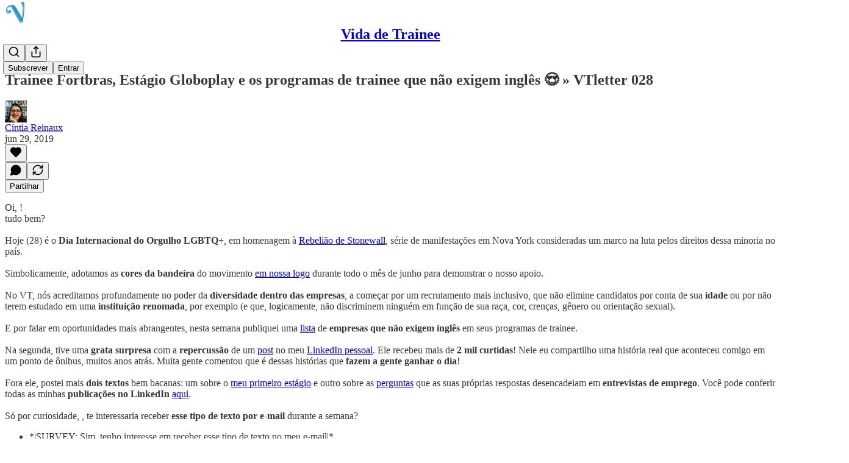

--- FILE ---
content_type: text/html; charset=utf-8
request_url: https://www.vidadetrainee.com/p/1094925_vtletter-028-trainee-fortbras-estagio-globoplay-e-os-programas-de-trainee-que-nao-exigem-ingles
body_size: 43733
content:
<!DOCTYPE html>
<html lang="pt">
    <head>
        <meta charset="utf-8" />
        <meta name="norton-safeweb-site-verification" content="24usqpep0ejc5w6hod3dulxwciwp0djs6c6ufp96av3t4whuxovj72wfkdjxu82yacb7430qjm8adbd5ezlt4592dq4zrvadcn9j9n-0btgdzpiojfzno16-fnsnu7xd" />
        
        <link rel="preconnect" href="https://substackcdn.com" />
        

        
            <title data-rh="true">Trainee Fortbras, Estágio Globoplay e os programas de trainee que não exigem inglês 😍 » VTletter 028</title>
            
            <meta data-rh="true" name="theme-color" content="#ffffff"/><meta data-rh="true" property="og:type" content="article"/><meta data-rh="true" property="og:title" content="Trainee Fortbras, Estágio Globoplay e os programas de trainee que não exigem inglês 😍 » VTletter 028"/><meta data-rh="true" name="twitter:title" content="Trainee Fortbras, Estágio Globoplay e os programas de trainee que não exigem inglês 😍 » VTletter 028"/><meta data-rh="true" name="description" content="Oi, !"/><meta data-rh="true" property="og:description" content="Oi, !"/><meta data-rh="true" name="twitter:description" content="Oi, !"/><meta data-rh="true" property="og:image" content="https://substackcdn.com/image/fetch/$s_!h4sa!,w_1200,h_675,c_fill,f_jpg,q_auto:good,fl_progressive:steep,g_auto/https%3A%2F%2Fbucketeer-e05bbc84-baa3-437e-9518-adb32be77984.s3.amazonaws.com%2Fpublic%2Fimages%2F389b6e94-770f-47a2-b74e-6361168267b2_100x100.jpeg"/><meta data-rh="true" name="twitter:image" content="https://substackcdn.com/image/fetch/$s_!te2W!,f_auto,q_auto:best,fl_progressive:steep/https%3A%2F%2Fvidadetrainee.substack.com%2Fapi%2Fv1%2Fpost_preview%2F48347231%2Ftwitter.jpg%3Fversion%3D4"/><meta data-rh="true" name="twitter:card" content="summary_large_image"/>
            
            
        

        

        <style>
          @layer legacy, tailwind, pencraftReset, pencraft;
        </style>

        
        <link rel="preload" as="style" href="https://substackcdn.com/bundle/theme/main.16a47cfdd95f27ffa522.css" />
        
        
        

        
            
                <link rel="stylesheet" type="text/css" href="https://substackcdn.com/bundle/static/css/97276.571613c3.css" />
            
                <link rel="stylesheet" type="text/css" href="https://substackcdn.com/bundle/static/css/56442.4e098ec2.css" />
            
                <link rel="stylesheet" type="text/css" href="https://substackcdn.com/bundle/static/css/20852.9cd7f82f.css" />
            
                <link rel="stylesheet" type="text/css" href="https://substackcdn.com/bundle/static/css/88577.8d59a919.css" />
            
                <link rel="stylesheet" type="text/css" href="https://substackcdn.com/bundle/static/css/56265.7ec17e41.css" />
            
                <link rel="stylesheet" type="text/css" href="https://substackcdn.com/bundle/static/css/71385.463006e7.css" />
            
                <link rel="stylesheet" type="text/css" href="https://substackcdn.com/bundle/static/css/30083.87d970cd.css" />
            
                <link rel="stylesheet" type="text/css" href="https://substackcdn.com/bundle/static/css/96998.600b6fbf.css" />
            
                <link rel="stylesheet" type="text/css" href="https://substackcdn.com/bundle/static/css/83253.60f2c3e0.css" />
            
                <link rel="stylesheet" type="text/css" href="https://substackcdn.com/bundle/static/css/7424.f1c74731.css" />
            
                <link rel="stylesheet" type="text/css" href="https://substackcdn.com/bundle/static/css/23282.4c47f367.css" />
            
                <link rel="stylesheet" type="text/css" href="https://substackcdn.com/bundle/static/css/main.aba729d8.css" />
            
                <link rel="stylesheet" type="text/css" href="https://substackcdn.com/bundle/static/css/83253.60f2c3e0.css" />
            
                <link rel="stylesheet" type="text/css" href="https://substackcdn.com/bundle/static/css/96998.600b6fbf.css" />
            
                <link rel="stylesheet" type="text/css" href="https://substackcdn.com/bundle/static/css/30083.87d970cd.css" />
            
                <link rel="stylesheet" type="text/css" href="https://substackcdn.com/bundle/static/css/71385.463006e7.css" />
            
                <link rel="stylesheet" type="text/css" href="https://substackcdn.com/bundle/static/css/56265.7ec17e41.css" />
            
                <link rel="stylesheet" type="text/css" href="https://substackcdn.com/bundle/static/css/88577.8d59a919.css" />
            
                <link rel="stylesheet" type="text/css" href="https://substackcdn.com/bundle/static/css/56442.4e098ec2.css" />
            
                <link rel="stylesheet" type="text/css" href="https://substackcdn.com/bundle/static/css/86379.813be60f.css" />
            
                <link rel="stylesheet" type="text/css" href="https://substackcdn.com/bundle/static/css/23282.4c47f367.css" />
            
                <link rel="stylesheet" type="text/css" href="https://substackcdn.com/bundle/static/css/7424.f1c74731.css" />
            
        

        
        
        
        
        <meta name="viewport" content="width=device-width, initial-scale=1, maximum-scale=1, user-scalable=0, viewport-fit=cover" />
        <meta name="author" content="Cíntia Reinaux" />
        <meta property="og:url" content="https://www.vidadetrainee.com/p/1094925_vtletter-028-trainee-fortbras-estagio-globoplay-e-os-programas-de-trainee-que-nao-exigem-ingles" />
        
        
        <link rel="canonical" href="https://www.vidadetrainee.com/p/1094925_vtletter-028-trainee-fortbras-estagio-globoplay-e-os-programas-de-trainee-que-nao-exigem-ingles" />
        

        

        

        

        
            
                <link rel="shortcut icon" href="https://substackcdn.com/image/fetch/$s_!wE7-!,f_auto,q_auto:good,fl_progressive:steep/https%3A%2F%2Fbucketeer-e05bbc84-baa3-437e-9518-adb32be77984.s3.amazonaws.com%2Fpublic%2Fimages%2F92dd34d9-57bb-44f5-bc03-099b5a5903fc%2Ffavicon.ico">
            
        
            
                <link rel="icon" type="image/png" sizes="16x16" href="https://substackcdn.com/image/fetch/$s_!jXR_!,f_auto,q_auto:good,fl_progressive:steep/https%3A%2F%2Fbucketeer-e05bbc84-baa3-437e-9518-adb32be77984.s3.amazonaws.com%2Fpublic%2Fimages%2F92dd34d9-57bb-44f5-bc03-099b5a5903fc%2Ffavicon-16x16.png">
            
        
            
                <link rel="icon" type="image/png" sizes="32x32" href="https://substackcdn.com/image/fetch/$s_!yROU!,f_auto,q_auto:good,fl_progressive:steep/https%3A%2F%2Fbucketeer-e05bbc84-baa3-437e-9518-adb32be77984.s3.amazonaws.com%2Fpublic%2Fimages%2F92dd34d9-57bb-44f5-bc03-099b5a5903fc%2Ffavicon-32x32.png">
            
        
            
                <link rel="icon" type="image/png" sizes="48x48" href="https://substackcdn.com/image/fetch/$s_!l-F2!,f_auto,q_auto:good,fl_progressive:steep/https%3A%2F%2Fbucketeer-e05bbc84-baa3-437e-9518-adb32be77984.s3.amazonaws.com%2Fpublic%2Fimages%2F92dd34d9-57bb-44f5-bc03-099b5a5903fc%2Ffavicon-48x48.png">
            
        
            
                <link rel="apple-touch-icon" sizes="57x57" href="https://substackcdn.com/image/fetch/$s_!-dBy!,f_auto,q_auto:good,fl_progressive:steep/https%3A%2F%2Fbucketeer-e05bbc84-baa3-437e-9518-adb32be77984.s3.amazonaws.com%2Fpublic%2Fimages%2F92dd34d9-57bb-44f5-bc03-099b5a5903fc%2Fapple-touch-icon-57x57.png">
            
        
            
                <link rel="apple-touch-icon" sizes="60x60" href="https://substackcdn.com/image/fetch/$s_!_afm!,f_auto,q_auto:good,fl_progressive:steep/https%3A%2F%2Fbucketeer-e05bbc84-baa3-437e-9518-adb32be77984.s3.amazonaws.com%2Fpublic%2Fimages%2F92dd34d9-57bb-44f5-bc03-099b5a5903fc%2Fapple-touch-icon-60x60.png">
            
        
            
                <link rel="apple-touch-icon" sizes="72x72" href="https://substackcdn.com/image/fetch/$s_!JgAM!,f_auto,q_auto:good,fl_progressive:steep/https%3A%2F%2Fbucketeer-e05bbc84-baa3-437e-9518-adb32be77984.s3.amazonaws.com%2Fpublic%2Fimages%2F92dd34d9-57bb-44f5-bc03-099b5a5903fc%2Fapple-touch-icon-72x72.png">
            
        
            
                <link rel="apple-touch-icon" sizes="76x76" href="https://substackcdn.com/image/fetch/$s_!5iWy!,f_auto,q_auto:good,fl_progressive:steep/https%3A%2F%2Fbucketeer-e05bbc84-baa3-437e-9518-adb32be77984.s3.amazonaws.com%2Fpublic%2Fimages%2F92dd34d9-57bb-44f5-bc03-099b5a5903fc%2Fapple-touch-icon-76x76.png">
            
        
            
                <link rel="apple-touch-icon" sizes="114x114" href="https://substackcdn.com/image/fetch/$s_!h_5d!,f_auto,q_auto:good,fl_progressive:steep/https%3A%2F%2Fbucketeer-e05bbc84-baa3-437e-9518-adb32be77984.s3.amazonaws.com%2Fpublic%2Fimages%2F92dd34d9-57bb-44f5-bc03-099b5a5903fc%2Fapple-touch-icon-114x114.png">
            
        
            
                <link rel="apple-touch-icon" sizes="120x120" href="https://substackcdn.com/image/fetch/$s_!Ur0T!,f_auto,q_auto:good,fl_progressive:steep/https%3A%2F%2Fbucketeer-e05bbc84-baa3-437e-9518-adb32be77984.s3.amazonaws.com%2Fpublic%2Fimages%2F92dd34d9-57bb-44f5-bc03-099b5a5903fc%2Fapple-touch-icon-120x120.png">
            
        
            
                <link rel="apple-touch-icon" sizes="144x144" href="https://substackcdn.com/image/fetch/$s_!tYSD!,f_auto,q_auto:good,fl_progressive:steep/https%3A%2F%2Fbucketeer-e05bbc84-baa3-437e-9518-adb32be77984.s3.amazonaws.com%2Fpublic%2Fimages%2F92dd34d9-57bb-44f5-bc03-099b5a5903fc%2Fapple-touch-icon-144x144.png">
            
        
            
                <link rel="apple-touch-icon" sizes="152x152" href="https://substackcdn.com/image/fetch/$s_!guw8!,f_auto,q_auto:good,fl_progressive:steep/https%3A%2F%2Fbucketeer-e05bbc84-baa3-437e-9518-adb32be77984.s3.amazonaws.com%2Fpublic%2Fimages%2F92dd34d9-57bb-44f5-bc03-099b5a5903fc%2Fapple-touch-icon-152x152.png">
            
        
            
                <link rel="apple-touch-icon" sizes="167x167" href="https://substackcdn.com/image/fetch/$s_!IziK!,f_auto,q_auto:good,fl_progressive:steep/https%3A%2F%2Fbucketeer-e05bbc84-baa3-437e-9518-adb32be77984.s3.amazonaws.com%2Fpublic%2Fimages%2F92dd34d9-57bb-44f5-bc03-099b5a5903fc%2Fapple-touch-icon-167x167.png">
            
        
            
                <link rel="apple-touch-icon" sizes="180x180" href="https://substackcdn.com/image/fetch/$s_!kmkW!,f_auto,q_auto:good,fl_progressive:steep/https%3A%2F%2Fbucketeer-e05bbc84-baa3-437e-9518-adb32be77984.s3.amazonaws.com%2Fpublic%2Fimages%2F92dd34d9-57bb-44f5-bc03-099b5a5903fc%2Fapple-touch-icon-180x180.png">
            
        
            
                <link rel="apple-touch-icon" sizes="1024x1024" href="https://substackcdn.com/image/fetch/$s_!hlkK!,f_auto,q_auto:good,fl_progressive:steep/https%3A%2F%2Fbucketeer-e05bbc84-baa3-437e-9518-adb32be77984.s3.amazonaws.com%2Fpublic%2Fimages%2F92dd34d9-57bb-44f5-bc03-099b5a5903fc%2Fapple-touch-icon-1024x1024.png">
            
        
            
        
            
        
            
        

        

        
            <link rel="alternate" type="application/rss+xml" href="/feed?sectionId=15955" title="Vida de Trainee"/>
        

        
        
        

        <style>:root{--color_theme_bg_pop:#76ae29;--background_pop:#76ae29;--cover_bg_color:#FFFFFF;--cover_bg_color_secondary:#f0f0f0;--background_pop_darken:#689924;--print_on_pop:#ffffff;--color_theme_bg_pop_darken:#689924;--color_theme_print_on_pop:#ffffff;--color_theme_bg_pop_20:rgba(118, 174, 41, 0.2);--color_theme_bg_pop_30:rgba(118, 174, 41, 0.3);--print_pop:#76ae29;--color_theme_accent:#76ae29;--cover_print_primary:#363737;--cover_print_secondary:#757575;--cover_print_tertiary:#b6b6b6;--cover_border_color:#76ae29;--font_family_body_preset:'SF Pro Display', -apple-system, system-ui, BlinkMacSystemFont, 'Inter', 'Segoe UI', Roboto, Helvetica, Arial, sans-serif, 'Apple Color Emoji', 'Segoe UI Emoji', 'Segoe UI Symbol';--font_weight_body_preset:400;--font_preset_body:sans;--home_hero:newspaper;--home_posts:grid-groups;--web_bg_color:#ffffff;--background_contrast_1:#f0f0f0;--background_contrast_2:#dddddd;--background_contrast_3:#b7b7b7;--background_contrast_4:#929292;--background_contrast_5:#515151;--color_theme_bg_contrast_1:#f0f0f0;--color_theme_bg_contrast_2:#dddddd;--color_theme_bg_contrast_3:#b7b7b7;--color_theme_bg_contrast_4:#929292;--color_theme_bg_contrast_5:#515151;--color_theme_bg_elevated:#ffffff;--color_theme_bg_elevated_secondary:#f0f0f0;--color_theme_bg_elevated_tertiary:#dddddd;--color_theme_detail:#e6e6e6;--background_contrast_pop:rgba(118, 174, 41, 0.4);--color_theme_bg_contrast_pop:rgba(118, 174, 41, 0.4);--theme_bg_is_dark:0;--print_on_web_bg_color:#363737;--print_secondary_on_web_bg_color:#868787;--background_pop_rgb:118, 174, 41;--color_theme_bg_pop_rgb:118, 174, 41;--color_theme_accent_rgb:118, 174, 41;}</style>

        
            <link rel="stylesheet" href="https://substackcdn.com/bundle/theme/main.16a47cfdd95f27ffa522.css" />
        

        <style></style>

        

        

        

        
    </head>

    <body class="">
        

        

        

        

        <div id="entry">
            <div id="main" class="main typography use-theme-bg"><div class="pencraft pc-display-contents pc-reset pubTheme-yiXxQA"><div data-testid="navbar" class="main-menu"><div class="mainMenuContent-DME8DR"><div style="position:relative;height:71px;" class="pencraft pc-display-flex pc-gap-12 pc-paddingLeft-20 pc-paddingRight-20 pc-justifyContent-space-between pc-alignItems-center pc-reset border-bottom-detail-k1F6C4 topBar-pIF0J1"><div style="flex-basis:0px;flex-grow:1;" class="logoContainer-p12gJb"><a href="/" native class="pencraft pc-display-contents pc-reset"><div draggable="false" class="pencraft pc-display-flex pc-position-relative pc-reset"><div style="width:40px;height:40px;" class="pencraft pc-display-flex pc-reset bg-white-ZBV5av pc-borderRadius-sm overflow-hidden-WdpwT6 sizing-border-box-DggLA4"><picture class="pencraft pc-display-contents pc-reset"><source type="image/webp" sizes="40px" srcset="https://substackcdn.com/image/fetch/$s_!YJss!,w_40,h_40,c_fill,f_webp,q_auto:good,fl_progressive:steep/https%3A%2F%2Fbucketeer-e05bbc84-baa3-437e-9518-adb32be77984.s3.amazonaws.com%2Fpublic%2Fimages%2F63439656-2744-48cd-8de1-b2eeaf409562_300x300.png 40w, https://substackcdn.com/image/fetch/$s_!YJss!,w_80,h_80,c_fill,f_webp,q_auto:good,fl_progressive:steep/https%3A%2F%2Fbucketeer-e05bbc84-baa3-437e-9518-adb32be77984.s3.amazonaws.com%2Fpublic%2Fimages%2F63439656-2744-48cd-8de1-b2eeaf409562_300x300.png 80w, https://substackcdn.com/image/fetch/$s_!YJss!,w_120,h_120,c_fill,f_webp,q_auto:good,fl_progressive:steep/https%3A%2F%2Fbucketeer-e05bbc84-baa3-437e-9518-adb32be77984.s3.amazonaws.com%2Fpublic%2Fimages%2F63439656-2744-48cd-8de1-b2eeaf409562_300x300.png 120w"/><img src="https://substackcdn.com/image/fetch/$s_!YJss!,w_40,h_40,c_fill,f_auto,q_auto:good,fl_progressive:steep/https%3A%2F%2Fbucketeer-e05bbc84-baa3-437e-9518-adb32be77984.s3.amazonaws.com%2Fpublic%2Fimages%2F63439656-2744-48cd-8de1-b2eeaf409562_300x300.png" srcset="https://substackcdn.com/image/fetch/$s_!YJss!,w_40,h_40,c_fill,f_auto,q_auto:good,fl_progressive:steep/https%3A%2F%2Fbucketeer-e05bbc84-baa3-437e-9518-adb32be77984.s3.amazonaws.com%2Fpublic%2Fimages%2F63439656-2744-48cd-8de1-b2eeaf409562_300x300.png 40w, https://substackcdn.com/image/fetch/$s_!YJss!,w_80,h_80,c_fill,f_auto,q_auto:good,fl_progressive:steep/https%3A%2F%2Fbucketeer-e05bbc84-baa3-437e-9518-adb32be77984.s3.amazonaws.com%2Fpublic%2Fimages%2F63439656-2744-48cd-8de1-b2eeaf409562_300x300.png 80w, https://substackcdn.com/image/fetch/$s_!YJss!,w_120,h_120,c_fill,f_auto,q_auto:good,fl_progressive:steep/https%3A%2F%2Fbucketeer-e05bbc84-baa3-437e-9518-adb32be77984.s3.amazonaws.com%2Fpublic%2Fimages%2F63439656-2744-48cd-8de1-b2eeaf409562_300x300.png 120w" sizes="40px" alt="Vida de Trainee" draggable="false" class="pencraft pc-width-40 pc-height-40 pc-reset"/></picture></div></div></a></div><div style="flex-grow:0;" class="titleContainer-DJYq5v"><h1 class="pencraft pc-reset font-pub-headings-FE5byy reset-IxiVJZ title-oOnUGd"><a href="/" class="pencraft pc-display-contents pc-reset">Vida de Trainee</a></h1></div><div style="flex-basis:0px;flex-grow:1;" class="pencraft pc-display-flex pc-justifyContent-flex-end pc-alignItems-center pc-reset"><div class="buttonsContainer-SJBuep"><div class="pencraft pc-display-flex pc-gap-8 pc-justifyContent-flex-end pc-alignItems-center pc-reset navbar-buttons"><div class="pencraft pc-display-flex pc-gap-4 pc-reset"><span data-state="closed"><button tabindex="0" type="button" aria-label="Search" class="pencraft pc-reset pencraft iconButton-mq_Et5 iconButtonBase-dJGHgN buttonBase-GK1x3M buttonStyle-r7yGCK size_md-gCDS3o priority_tertiary-rlke8z"><svg xmlns="http://www.w3.org/2000/svg" width="20" height="20" viewBox="0 0 24 24" fill="none" stroke="currentColor" stroke-width="2" stroke-linecap="round" stroke-linejoin="round" class="lucide lucide-search"><circle cx="11" cy="11" r="8"></circle><path d="m21 21-4.3-4.3"></path></svg></button></span><button tabindex="0" type="button" aria-label="Partilhar Publicação" id="headlessui-menu-button-P0-5" aria-haspopup="menu" aria-expanded="false" data-headlessui-state class="pencraft pc-reset pencraft iconButton-mq_Et5 iconButtonBase-dJGHgN buttonBase-GK1x3M buttonStyle-r7yGCK size_md-gCDS3o priority_tertiary-rlke8z"><svg xmlns="http://www.w3.org/2000/svg" width="20" height="20" viewBox="0 0 24 24" fill="none" stroke="currentColor" stroke-width="2" stroke-linecap="round" stroke-linejoin="round" class="lucide lucide-share"><path d="M4 12v8a2 2 0 0 0 2 2h12a2 2 0 0 0 2-2v-8"></path><polyline points="16 6 12 2 8 6"></polyline><line x1="12" x2="12" y1="2" y2="15"></line></svg></button></div><button tabindex="0" type="button" data-testid="noncontributor-cta-button" class="pencraft pc-reset pencraft buttonBase-GK1x3M buttonText-X0uSmG buttonStyle-r7yGCK priority_primary-RfbeYt size_md-gCDS3o">Subscrever</button><button tabindex="0" type="button" native data-href="https://substack.com/sign-in?redirect=%2Fp%2F1094925_vtletter-028-trainee-fortbras-estagio-globoplay-e-os-programas-de-trainee-que-nao-exigem-ingles&amp;for_pub=vidadetrainee" class="pencraft pc-reset pencraft buttonBase-GK1x3M buttonText-X0uSmG buttonStyle-r7yGCK priority_tertiary-rlke8z size_md-gCDS3o">Entrar</button></div></div></div></div></div><div style="height:72px;"></div></div></div><div><script type="application/ld+json">{"@context":"https://schema.org","@type":"NewsArticle","url":"https://www.vidadetrainee.com/p/1094925_vtletter-028-trainee-fortbras-estagio-globoplay-e-os-programas-de-trainee-que-nao-exigem-ingles","mainEntityOfPage":"https://www.vidadetrainee.com/p/1094925_vtletter-028-trainee-fortbras-estagio-globoplay-e-os-programas-de-trainee-que-nao-exigem-ingles","headline":"Trainee Fortbras, Est\u00E1gio Globoplay e os programas de trainee que n\u00E3o exigem ingl\u00EAs \uD83D\uDE0D \u00BB VTletter 028","description":"Oi, !","image":[{"@type":"ImageObject","url":"https://substackcdn.com/image/fetch/$s_!h4sa!,f_auto,q_auto:good,fl_progressive:steep/https%3A%2F%2Fbucketeer-e05bbc84-baa3-437e-9518-adb32be77984.s3.amazonaws.com%2Fpublic%2Fimages%2F389b6e94-770f-47a2-b74e-6361168267b2_100x100.jpeg"}],"datePublished":"2019-06-29T11:48:00+00:00","dateModified":"2019-06-29T11:48:00+00:00","isAccessibleForFree":true,"author":[{"@type":"Person","name":"C\u00EDntia Reinaux","url":"https://substack.com/@reinaux","description":"Pernambucana desenrolada, canhota e curiosa, blogueira raiz, youtuber nutella e podcaster caf\u00E9-com-leite. Criadora do Vida de Trainee e do Inesperadamente Crist\u00E3o.","identifier":"user:4046176","image":{"@type":"ImageObject","contentUrl":"https://substackcdn.com/image/fetch/$s_!KD7T!,f_auto,q_auto:good,fl_progressive:steep/https%3A%2F%2Fbucketeer-e05bbc84-baa3-437e-9518-adb32be77984.s3.amazonaws.com%2Fpublic%2Fimages%2Fc47266c8-30a3-4882-aa78-efa685213cdd_300x300.jpeg","thumbnailUrl":"https://substackcdn.com/image/fetch/$s_!KD7T!,w_128,h_128,c_limit,f_auto,q_auto:good,fl_progressive:steep/https%3A%2F%2Fbucketeer-e05bbc84-baa3-437e-9518-adb32be77984.s3.amazonaws.com%2Fpublic%2Fimages%2Fc47266c8-30a3-4882-aa78-efa685213cdd_300x300.jpeg"}}],"publisher":{"@type":"Organization","name":"Vida de Trainee","url":"https://www.vidadetrainee.com","description":"Compartilho minha jornada com quem quer ir muito al\u00E9m do trainee. Inscreva-se para receber a VTletter toda sexta e vagas de trainee ao longo da semana.","interactionStatistic":{"@type":"InteractionCounter","name":"Subscribers","interactionType":"https://schema.org/SubscribeAction","userInteractionCount":10000},"identifier":"pub:736571","logo":{"@type":"ImageObject","url":"https://substackcdn.com/image/fetch/$s_!YJss!,f_auto,q_auto:good,fl_progressive:steep/https%3A%2F%2Fbucketeer-e05bbc84-baa3-437e-9518-adb32be77984.s3.amazonaws.com%2Fpublic%2Fimages%2F63439656-2744-48cd-8de1-b2eeaf409562_300x300.png","contentUrl":"https://substackcdn.com/image/fetch/$s_!YJss!,f_auto,q_auto:good,fl_progressive:steep/https%3A%2F%2Fbucketeer-e05bbc84-baa3-437e-9518-adb32be77984.s3.amazonaws.com%2Fpublic%2Fimages%2F63439656-2744-48cd-8de1-b2eeaf409562_300x300.png","thumbnailUrl":"https://substackcdn.com/image/fetch/$s_!YJss!,w_128,h_128,c_limit,f_auto,q_auto:good,fl_progressive:steep/https%3A%2F%2Fbucketeer-e05bbc84-baa3-437e-9518-adb32be77984.s3.amazonaws.com%2Fpublic%2Fimages%2F63439656-2744-48cd-8de1-b2eeaf409562_300x300.png"},"image":{"@type":"ImageObject","url":"https://substackcdn.com/image/fetch/$s_!YJss!,f_auto,q_auto:good,fl_progressive:steep/https%3A%2F%2Fbucketeer-e05bbc84-baa3-437e-9518-adb32be77984.s3.amazonaws.com%2Fpublic%2Fimages%2F63439656-2744-48cd-8de1-b2eeaf409562_300x300.png","contentUrl":"https://substackcdn.com/image/fetch/$s_!YJss!,f_auto,q_auto:good,fl_progressive:steep/https%3A%2F%2Fbucketeer-e05bbc84-baa3-437e-9518-adb32be77984.s3.amazonaws.com%2Fpublic%2Fimages%2F63439656-2744-48cd-8de1-b2eeaf409562_300x300.png","thumbnailUrl":"https://substackcdn.com/image/fetch/$s_!YJss!,w_128,h_128,c_limit,f_auto,q_auto:good,fl_progressive:steep/https%3A%2F%2Fbucketeer-e05bbc84-baa3-437e-9518-adb32be77984.s3.amazonaws.com%2Fpublic%2Fimages%2F63439656-2744-48cd-8de1-b2eeaf409562_300x300.png"}},"interactionStatistic":[{"@type":"InteractionCounter","interactionType":"https://schema.org/LikeAction","userInteractionCount":0},{"@type":"InteractionCounter","interactionType":"https://schema.org/ShareAction","userInteractionCount":0},{"@type":"InteractionCounter","interactionType":"https://schema.org/CommentAction","userInteractionCount":0}]}</script><div aria-label="Post" role="main" class="single-post-container"><div class="container"><div class="single-post"><div class="pencraft pc-display-contents pc-reset pubTheme-yiXxQA"><article class="typography newsletter-post post"><div role="region" aria-label="Cabeçalho do post" class="post-header"><div class="pencraft pc-display-flex pc-reset post-label"><a href="https://www.vidadetrainee.com/s/vtletter/?utm_source=substack&amp;utm_medium=menu" class="pencraft pc-reset color-secondary-ls1g8s line-height-20-t4M0El font-meta-MWBumP size-14-MLPa7j weight-medium-fw81nC transform-uppercase-yKDgcq reset-IxiVJZ meta-EgzBVA">VTletter</a></div><h1 dir="auto" class="post-title published title-X77sOw">Trainee Fortbras, Estágio Globoplay e os programas de trainee que não exigem inglês 😍 » VTletter 028</h1><div aria-label="Post UFI" role="region" class="pencraft pc-display-flex pc-flexDirection-column pc-paddingBottom-16 pc-reset"><div class="pencraft pc-display-flex pc-flexDirection-column pc-paddingTop-16 pc-paddingBottom-16 pc-reset"><div class="pencraft pc-display-flex pc-gap-12 pc-alignItems-center pc-reset byline-wrapper"><div class="pencraft pc-display-flex pc-reset"><div class="pencraft pc-display-flex pc-flexDirection-row pc-gap-8 pc-alignItems-center pc-justifyContent-flex-start pc-reset"><div style="--scale:36px;--offset:9px;--border-width:4.5px;" class="pencraft pc-display-flex pc-flexDirection-row pc-alignItems-center pc-justifyContent-flex-start pc-reset ltr-qDBmby"><a href="https://substack.com/@reinaux" aria-label="Ver o perfil de Cíntia Reinaux" class="pencraft pc-display-contents pc-reset"><div style="--scale:36px;" tabindex="0" class="pencraft pc-display-flex pc-width-36 pc-height-36 pc-justifyContent-center pc-alignItems-center pc-position-relative pc-reset bg-secondary-UUD3_J flex-auto-j3S2WA animate-XFJxE4 outline-detail-vcQLyr pc-borderRadius-full overflow-hidden-WdpwT6 sizing-border-box-DggLA4 pressable-sm-YIJFKJ showFocus-sk_vEm container-TAtrWj interactive-UkK0V6 avatar-u8q6xB last-JfNEJ_"><div style="--scale:36px;" title="Cíntia Reinaux" class="pencraft pc-display-flex pc-width-36 pc-height-36 pc-justifyContent-center pc-alignItems-center pc-position-relative pc-reset bg-secondary-UUD3_J flex-auto-j3S2WA outline-detail-vcQLyr pc-borderRadius-full overflow-hidden-WdpwT6 sizing-border-box-DggLA4 container-TAtrWj"><picture><source type="image/webp" srcset="https://substackcdn.com/image/fetch/$s_!KD7T!,w_36,h_36,c_fill,f_webp,q_auto:good,fl_progressive:steep/https%3A%2F%2Fbucketeer-e05bbc84-baa3-437e-9518-adb32be77984.s3.amazonaws.com%2Fpublic%2Fimages%2Fc47266c8-30a3-4882-aa78-efa685213cdd_300x300.jpeg 36w, https://substackcdn.com/image/fetch/$s_!KD7T!,w_72,h_72,c_fill,f_webp,q_auto:good,fl_progressive:steep/https%3A%2F%2Fbucketeer-e05bbc84-baa3-437e-9518-adb32be77984.s3.amazonaws.com%2Fpublic%2Fimages%2Fc47266c8-30a3-4882-aa78-efa685213cdd_300x300.jpeg 72w, https://substackcdn.com/image/fetch/$s_!KD7T!,w_108,h_108,c_fill,f_webp,q_auto:good,fl_progressive:steep/https%3A%2F%2Fbucketeer-e05bbc84-baa3-437e-9518-adb32be77984.s3.amazonaws.com%2Fpublic%2Fimages%2Fc47266c8-30a3-4882-aa78-efa685213cdd_300x300.jpeg 108w" sizes="36px"/><img src="https://substackcdn.com/image/fetch/$s_!KD7T!,w_36,h_36,c_fill,f_auto,q_auto:good,fl_progressive:steep/https%3A%2F%2Fbucketeer-e05bbc84-baa3-437e-9518-adb32be77984.s3.amazonaws.com%2Fpublic%2Fimages%2Fc47266c8-30a3-4882-aa78-efa685213cdd_300x300.jpeg" sizes="36px" alt="Avatar de Cíntia Reinaux" srcset="https://substackcdn.com/image/fetch/$s_!KD7T!,w_36,h_36,c_fill,f_auto,q_auto:good,fl_progressive:steep/https%3A%2F%2Fbucketeer-e05bbc84-baa3-437e-9518-adb32be77984.s3.amazonaws.com%2Fpublic%2Fimages%2Fc47266c8-30a3-4882-aa78-efa685213cdd_300x300.jpeg 36w, https://substackcdn.com/image/fetch/$s_!KD7T!,w_72,h_72,c_fill,f_auto,q_auto:good,fl_progressive:steep/https%3A%2F%2Fbucketeer-e05bbc84-baa3-437e-9518-adb32be77984.s3.amazonaws.com%2Fpublic%2Fimages%2Fc47266c8-30a3-4882-aa78-efa685213cdd_300x300.jpeg 72w, https://substackcdn.com/image/fetch/$s_!KD7T!,w_108,h_108,c_fill,f_auto,q_auto:good,fl_progressive:steep/https%3A%2F%2Fbucketeer-e05bbc84-baa3-437e-9518-adb32be77984.s3.amazonaws.com%2Fpublic%2Fimages%2Fc47266c8-30a3-4882-aa78-efa685213cdd_300x300.jpeg 108w" width="36" height="36" draggable="false" class="img-OACg1c object-fit-cover-u4ReeV pencraft pc-reset"/></picture></div></div></a></div></div></div><div class="pencraft pc-display-flex pc-flexDirection-column pc-reset"><div class="pencraft pc-reset color-pub-primary-text-NyXPlw line-height-20-t4M0El font-meta-MWBumP size-11-NuY2Zx weight-medium-fw81nC transform-uppercase-yKDgcq reset-IxiVJZ meta-EgzBVA"><span data-state="closed"><a href="https://substack.com/@reinaux" class="pencraft pc-reset decoration-hover-underline-ClDVRM reset-IxiVJZ">Cíntia Reinaux</a></span></div><div class="pencraft pc-display-flex pc-gap-4 pc-reset"><div class="pencraft pc-reset color-pub-secondary-text-hGQ02T line-height-20-t4M0El font-meta-MWBumP size-11-NuY2Zx weight-medium-fw81nC transform-uppercase-yKDgcq reset-IxiVJZ meta-EgzBVA">jun 29, 2019</div></div></div></div></div><div class="pencraft pc-display-flex pc-gap-16 pc-paddingTop-16 pc-paddingBottom-16 pc-justifyContent-space-between pc-alignItems-center pc-reset flex-grow-rzmknG border-top-detail-themed-k9TZAY border-bottom-detail-themed-Ua9186 post-ufi"><div class="pencraft pc-display-flex pc-gap-8 pc-reset"><div class="like-button-container post-ufi-button style-button"><button tabindex="0" type="button" aria-label="Like" aria-pressed="false" class="pencraft pc-reset pencraft post-ufi-button style-button no-label with-border"><svg role="img" style="height:20px;width:20px;" width="20" height="20" viewBox="0 0 24 24" fill="#000000" stroke-width="2" stroke="#000" xmlns="http://www.w3.org/2000/svg" class="icon"><g><title></title><svg xmlns="http://www.w3.org/2000/svg" width="24" height="24" viewBox="0 0 24 24" stroke-width="2" stroke-linecap="round" stroke-linejoin="round" class="lucide lucide-heart"><path d="M19 14c1.49-1.46 3-3.21 3-5.5A5.5 5.5 0 0 0 16.5 3c-1.76 0-3 .5-4.5 2-1.5-1.5-2.74-2-4.5-2A5.5 5.5 0 0 0 2 8.5c0 2.3 1.5 4.05 3 5.5l7 7Z"></path></svg></g></svg></button></div><button tabindex="0" type="button" aria-label="View comments (0)" data-href="https://www.vidadetrainee.com/p/1094925_vtletter-028-trainee-fortbras-estagio-globoplay-e-os-programas-de-trainee-que-nao-exigem-ingles/comments" class="pencraft pc-reset pencraft post-ufi-button style-button post-ufi-comment-button no-label with-border"><svg role="img" style="height:20px;width:20px;" width="20" height="20" viewBox="0 0 24 24" fill="#000000" stroke-width="2" stroke="#000" xmlns="http://www.w3.org/2000/svg" class="icon"><g><title></title><svg xmlns="http://www.w3.org/2000/svg" width="24" height="24" viewBox="0 0 24 24" stroke-width="2" stroke-linecap="round" stroke-linejoin="round" class="lucide lucide-message-circle"><path d="M7.9 20A9 9 0 1 0 4 16.1L2 22Z"></path></svg></g></svg></button><button tabindex="0" type="button" class="pencraft pc-reset pencraft post-ufi-button style-button no-label with-border"><svg role="img" style="height:20px;width:20px;" width="20" height="20" viewBox="0 0 24 24" fill="none" stroke-width="2" stroke="#000" xmlns="http://www.w3.org/2000/svg" class="icon"><g><title></title><path d="M21 3V8M21 8H16M21 8L18 5.29962C16.7056 4.14183 15.1038 3.38328 13.3879 3.11547C11.6719 2.84766 9.9152 3.08203 8.32951 3.79031C6.74382 4.49858 5.39691 5.65051 4.45125 7.10715C3.5056 8.5638 3.00158 10.2629 3 11.9996M3 21V16M3 16H8M3 16L6 18.7C7.29445 19.8578 8.89623 20.6163 10.6121 20.8841C12.3281 21.152 14.0848 20.9176 15.6705 20.2093C17.2562 19.501 18.6031 18.3491 19.5487 16.8925C20.4944 15.4358 20.9984 13.7367 21 12" stroke-linecap="round" stroke-linejoin="round"></path></g></svg></button></div><div class="pencraft pc-display-flex pc-gap-8 pc-reset"><button tabindex="0" type="button" class="pencraft pc-reset pencraft post-ufi-button style-button has-label with-border"><div class="label">Partilhar</div></button></div></div></div></div><div class="visibility-check"></div><div><div class="available-content"><div dir="auto" class="body markup"><p><span>Oi, !</span><br/><span>tudo bem?</span><br/><br/><span>Hoje (28) é o </span><strong>Dia Internacional do Orgulho LGBTQ+</strong><span>, em homenagem à </span><a href="https://pt.wikipedia.org/wiki/Rebeli%C3%A3o_de_Stonewall" rel>Rebelião de Stonewall</a><span>, série de manifestações em Nova York consideradas um marco na luta pelos direitos dessa minoria no país.</span><br/><br/><span>Simbolicamente, adotamos as </span><strong>cores da bandeira</strong><span> do movimento </span><a href="https://www.vidadetrainee.com/wp-content/uploads/avatar-vt-rainbow-flag.png" rel>em nossa logo</a><span> durante todo o mês de junho para demonstrar o nosso apoio.</span><br/><br/><span>No VT, nós acreditamos profundamente no poder da </span><strong>diversidade dentro das empresas</strong><span>, a começar por um recrutamento mais inclusivo, que não elimine candidatos por conta de sua </span><strong>idade</strong><span> ou por não terem estudado em uma </span><strong>instituição renomada</strong><span>, por exemplo (e que, logicamente, não discriminem ninguém em função de sua raça, cor, crenças, gênero ou orientação sexual).</span><br/><br/><span>E por falar em oportunidades mais abrangentes, nesta semana publiquei uma </span><a href="https://www.vidadetrainee.com/programas-de-trainee-que-nao-exigem-ingles/" rel>lista</a><span> de </span><strong>empresas que não exigem inglês </strong><span>em seus programas de trainee.</span><br/><br/><span>Na segunda, tive uma </span><strong>grata surpresa</strong><span> com a </span><strong>repercussão</strong><span> de um </span><a href="https://www.linkedin.com/feed/update/urn:li:activity:6548928157431541760" rel>post</a><span> no meu </span><a href="https://www.linkedin.com/in/reinaux" rel>LinkedIn pessoal</a><span>. Ele recebeu mais de </span><strong>2 mil curtidas</strong><span>! Nele eu compartilho uma história real que aconteceu comigo em um ponto de ônibus, muitos anos atrás. Muita gente comentou que é dessas histórias que </span><strong>fazem a gente ganhar o dia</strong><span>!</span><br/><br/><span>Fora ele, postei mais </span><strong>dois textos</strong><span> bem bacanas: um sobre o </span><a href="https://www.linkedin.com/feed/update/urn:li:activity:6549988540422381569" rel>meu primeiro estágio</a><span> e outro sobre as </span><a href="https://www.linkedin.com/feed/update/urn:li:activity:6549256749319282688" rel>perguntas</a><span> que as suas próprias respostas desencadeiam em </span><strong>entrevistas de emprego</strong><span>. Você pode conferir todas as minhas </span><strong>publicações no LinkedIn</strong><span> </span><a href="https://www.linkedin.com/in/reinaux/detail/recent-activity/shares/" rel>aqui</a><span>.</span><br/><br/><span>Só por curiosidade, , te interessaria receber </span><strong>esse tipo de texto por e-mail</strong><span> durante a semana?</span></p><ul><li><p>*|SURVEY: Sim, tenho interesse em receber esse tipo de texto no meu e-mail|*</p></li><li><p>*|SURVEY: Não, prefiro acompanhar pelo próprio LinkedIn|*</p></li></ul><p><span> No </span><a href="https://www.instagram.com/vidadetrainee" rel>Instagram</a><span>, o </span><strong>#VTquiz</strong><span> desta quinta foi sobre a </span><strong>Arco Educação</strong><span>. Confira nos </span><strong>Destaques</strong><span> do perfil.</span><br/><br/><span>Vamos então à </span><a href="https://www.youtube.com/watch?v=jdSs3SymIok" rel>Melhor Banda de Todos os Tempos da Última Semana</a><span>, digo, vamos logo às principais notícias dos últimos 7 dias.</span><br/><span> </span></p><h2 class="header-anchor-post">Fiquei meio fora do ar depois do feriadão e só voltei à realidade agora. O que perdi?<div class="pencraft pc-display-flex pc-alignItems-center pc-position-absolute pc-reset header-anchor-parent"><div class="pencraft pc-display-contents pc-reset pubTheme-yiXxQA"><div id="§fiquei-meio-fora-do-ar-depois-do-feriadao-e-so-voltei-a-realidade-agora-o-que-perdi" class="pencraft pc-reset header-anchor offset-top"></div><button tabindex="0" type="button" aria-label="Link" data-href="https://www.vidadetrainee.com/i/48347231/fiquei-meio-fora-do-ar-depois-do-feriadao-e-so-voltei-a-realidade-agora-o-que-perdi" class="pencraft pc-reset pencraft iconButton-mq_Et5 iconButtonBase-dJGHgN buttonBase-GK1x3M buttonStyle-r7yGCK size_sm-G3LciD priority_secondary-S63h9o"><svg xmlns="http://www.w3.org/2000/svg" width="18" height="18" viewBox="0 0 24 24" fill="none" stroke="currentColor" stroke-width="2" stroke-linecap="round" stroke-linejoin="round" class="lucide lucide-link"><path d="M10 13a5 5 0 0 0 7.54.54l3-3a5 5 0 0 0-7.07-7.07l-1.72 1.71"></path><path d="M14 11a5 5 0 0 0-7.54-.54l-3 3a5 5 0 0 0 7.07 7.07l1.71-1.71"></path></svg></button></div></div></h2><h3 class="header-anchor-post"><strong> </strong><div class="pencraft pc-display-flex pc-alignItems-center pc-position-absolute pc-reset header-anchor-parent"><div class="pencraft pc-display-contents pc-reset pubTheme-yiXxQA"><div id="§" class="pencraft pc-reset header-anchor offset-top"></div><button tabindex="0" type="button" aria-label="Link" data-href="https://www.vidadetrainee.com/i/48347231/" class="pencraft pc-reset pencraft iconButton-mq_Et5 iconButtonBase-dJGHgN buttonBase-GK1x3M buttonStyle-r7yGCK size_sm-G3LciD priority_secondary-S63h9o"><svg xmlns="http://www.w3.org/2000/svg" width="18" height="18" viewBox="0 0 24 24" fill="none" stroke="currentColor" stroke-width="2" stroke-linecap="round" stroke-linejoin="round" class="lucide lucide-link"><path d="M10 13a5 5 0 0 0 7.54.54l3-3a5 5 0 0 0-7.07-7.07l-1.72 1.71"></path><path d="M14 11a5 5 0 0 0-7.54-.54l-3 3a5 5 0 0 0 7.07 7.07l1.71-1.71"></path></svg></button></div></div></h3><h3 class="header-anchor-post"><strong>Política</strong><div class="pencraft pc-display-flex pc-alignItems-center pc-position-absolute pc-reset header-anchor-parent"><div class="pencraft pc-display-contents pc-reset pubTheme-yiXxQA"><div id="§politica" class="pencraft pc-reset header-anchor offset-top"></div><button tabindex="0" type="button" aria-label="Link" data-href="https://www.vidadetrainee.com/i/48347231/politica" class="pencraft pc-reset pencraft iconButton-mq_Et5 iconButtonBase-dJGHgN buttonBase-GK1x3M buttonStyle-r7yGCK size_sm-G3LciD priority_secondary-S63h9o"><svg xmlns="http://www.w3.org/2000/svg" width="18" height="18" viewBox="0 0 24 24" fill="none" stroke="currentColor" stroke-width="2" stroke-linecap="round" stroke-linejoin="round" class="lucide lucide-link"><path d="M10 13a5 5 0 0 0 7.54.54l3-3a5 5 0 0 0-7.07-7.07l-1.72 1.71"></path><path d="M14 11a5 5 0 0 0-7.54-.54l-3 3a5 5 0 0 0 7.07 7.07l1.71-1.71"></path></svg></button></div></div></h3><ul><li><p><strong>STF </strong><a href="https://noticias.uol.com.br/politica/ultimas-noticias/2019/06/25/gilmar-mendes-vota-para-adiar-hc-e-soltar-lula-provisoriamente.htm" rel>adia</a><span> julgamento da </span><strong>parcialidade de Moro</strong><span> para depois do recesso. Lula segue preso enquanto aguarda decisão. </span></p></li><li><p><span>Depois de rejeitados no Congresso, </span><strong>Bolsonaro</strong><span> revoga os dois decretos que facilitavam o </span><strong>porte de armas</strong><span> e </span><a href="https://g1.globo.com/politica/noticia/2019/06/25/bolsonaro-decide-revogar-decreto-que-facilita-porte-de-arma-de-fogo.ghtml" rel>edita outros três</a><span> sobre o mesmo tema.</span></p></li><li><p><span>Foram descobertos </span><a href="https://epoca.globo.com/registros-da-odebrecht-mostram-pagamentos-de-propina-omitidos-pela-empreiteira-em-delacao-23763577" rel>indícios</a><span> de novos </span><strong>pagamentos de propina</strong><span> feitos pela </span><strong>Odebrecht</strong><span> não incluídos na delação premiada. </span><a href="https://www.poder360.com.br/bribery-division/vazamento-expoe-novos-indicios-de-corrupcao-no-caso-odebrecht/" rel>Estima-se</a><span> que a empreiteira tenha pago </span><strong>US$ 788 milhões em suborno</strong><span> entre 2001 e 2016, recebendo benefícios na casa de US$ 3,3 bilhões.</span></p></li><li><p><strong>Jair Bolsonaro</strong><span> chegou na quinta ao </span><strong>Japão</strong><span> para sua </span><a href="https://www1.folha.uol.com.br/mundo/2019/06/depois-de-inicio-turbulento-no-g20-bolsonaro-acalma-animos-europeus.shtml" rel>primeira reunião do G-20</a><span>, sob fortes críticas quanto à sua postura em relação ao meio ambiente.</span></p><ul><li><p><span>O segundo-sargento </span><strong>Manoel Silva Rodrigues</strong><span>, da Força Aérea Brasileira, que estava em </span><strong>avião da comitiva</strong><span> para a reunião, </span><a href="https://brasil.elpais.com/brasil/2019/06/26/internacional/1561540841_105498.html" rel>foi preso</a><span> na conexão em Sevilha (Espanha), com </span><strong>39 Kg de cocaína</strong><span> (cerca de 2 milhões de euros) em sua mala de mão.</span></p></li><li><p><span>O </span><strong>ministro da Educação</strong><span>, Abraham Weintraub, </span><a href="https://www.huffpostbrasil.com/entry/ministro-educacao-droga-lula-dilma_br_5d14e340e4b09ad014fc72c0" rel>fez piada</a><span> sobre isso no </span><strong>Twitter</strong><span>: “No passado o avião presidencial já transportou drogas em maior quantidade. Alguém sabe o peso do Lula ou da Dilma?”</span></p></li></ul></li><li><p><strong>Três pessoas</strong><span> ligadas ao</span><strong> Ministro do Turismo</strong><span> Álvaro Antônio </span><a href="https://www1.folha.uol.com.br/poder/2019/06/para-justica-assessores-de-ministro-tiveram-acao-ativa-em-esquema-de-laranjas.shtml" rel>foram presas</a><span> por ação ativa no </span><strong>esquema de laranjas</strong><span> nas eleições de 2018. Acredita-se que o Ministro deva ser o próximo a cair na gestão de Bolsonaro.</span></p></li></ul><h3 class="header-anchor-post"><strong>Economia</strong><div class="pencraft pc-display-flex pc-alignItems-center pc-position-absolute pc-reset header-anchor-parent"><div class="pencraft pc-display-contents pc-reset pubTheme-yiXxQA"><div id="§economia" class="pencraft pc-reset header-anchor offset-top"></div><button tabindex="0" type="button" aria-label="Link" data-href="https://www.vidadetrainee.com/i/48347231/economia" class="pencraft pc-reset pencraft iconButton-mq_Et5 iconButtonBase-dJGHgN buttonBase-GK1x3M buttonStyle-r7yGCK size_sm-G3LciD priority_secondary-S63h9o"><svg xmlns="http://www.w3.org/2000/svg" width="18" height="18" viewBox="0 0 24 24" fill="none" stroke="currentColor" stroke-width="2" stroke-linecap="round" stroke-linejoin="round" class="lucide lucide-link"><path d="M10 13a5 5 0 0 0 7.54.54l3-3a5 5 0 0 0-7.07-7.07l-1.72 1.71"></path><path d="M14 11a5 5 0 0 0-7.54-.54l-3 3a5 5 0 0 0 7.07 7.07l1.71-1.71"></path></svg></button></div></div></h3><ul><li><p><span>Após mais de 20 anos, </span><strong>Mercosul</strong><span> e </span><strong>União Europeia</strong><span> </span><a href="https://www.huffpostbrasil.com/entry/acordo-ue-mercosul_br_5d165956e4b082e55368d5eb" rel>fecham acordo</a><span> de </span><strong>livre comércio</strong><span>.</span></p></li><li><p><span>O Departamento de</span><strong> Comércio americano</strong><span> </span><a href="https://www.engadget.com/2019/06/21/us-export-restrictions-blocks-china-supercomputer/" rel>incluiu</a><span> mais cinco companhias chinesas na lista de </span><strong>proibição de negócios</strong><span>.</span></p></li><li><p><span>Os números do </span><strong>desemprego</strong><span> </span><a href="https://economia.uol.com.br/empregos-e-carreiras/noticias/redacao/2019/06/28/desemprego-pnad-continua-ibge.htm" rel>continuam ruins</a><span> no Brasil (13 milhões) e a Exame publicou um artigo sobre a </span><a href="https://exame.abril.com.br/economia/desemprego-deixa-heranca-maldita-aos-jovens-e-cicatrizes-no-pais/" rel>herança desse cenário</a><span> para os jovens: atualmente, cerca de 1 em cada 4 </span><strong>nem estudam nem trabalham</strong><span>. Na faixa de 18 a 24 anos, </span><strong>27,7% estão desempregados</strong><span>.</span></p></li></ul><p><span> Como acompanhar notícias sobre </span><strong>Política e Economia</strong><span>?</span></p><ul><li><p><span>Você pode receber de segunda à sexta a </span><a href="http://pioneiros.canalmeio.com.br/convite/4bm" rel>newsletter do Meio</a><span> ou, no mínimo, acompanhar às sextas-feiras o vídeo de 3 min com os </span><a href="https://www.youtube.com/playlist?list=PLAE4zdwPT_XMKPSci7QJ0CnxujJqrVLwA" rel>Extratos da Semana</a><span> do Nexo Jornal.</span></p></li></ul><h3 class="header-anchor-post"><strong>Mercado e Tecnologia</strong><div class="pencraft pc-display-flex pc-alignItems-center pc-position-absolute pc-reset header-anchor-parent"><div class="pencraft pc-display-contents pc-reset pubTheme-yiXxQA"><div id="§mercado-e-tecnologia" class="pencraft pc-reset header-anchor offset-top"></div><button tabindex="0" type="button" aria-label="Link" data-href="https://www.vidadetrainee.com/i/48347231/mercado-e-tecnologia" class="pencraft pc-reset pencraft iconButton-mq_Et5 iconButtonBase-dJGHgN buttonBase-GK1x3M buttonStyle-r7yGCK size_sm-G3LciD priority_secondary-S63h9o"><svg xmlns="http://www.w3.org/2000/svg" width="18" height="18" viewBox="0 0 24 24" fill="none" stroke="currentColor" stroke-width="2" stroke-linecap="round" stroke-linejoin="round" class="lucide lucide-link"><path d="M10 13a5 5 0 0 0 7.54.54l3-3a5 5 0 0 0-7.07-7.07l-1.72 1.71"></path><path d="M14 11a5 5 0 0 0-7.54-.54l-3 3a5 5 0 0 0 7.07 7.07l1.71-1.71"></path></svg></button></div></div></h3><ul><li><p><span>O </span><strong>LinkedIn</strong><span> passará a utilizar </span><strong>algoritmos</strong><span> para </span><a href="https://news.linkedin.com/2019/January/what-s-in-your-linkedin-feed--people-you-know--talking-about-thi" rel>escolher o que será exibido</a><span> na timeline de seus usuários.</span></p><ul><li><p>Em outras palavras, nem tudo o que você postar será mostrado para os seus seguidores. Em contrapartida, os seus posts poderão aparecer para quem não lhe segue também se forem considerados relevantes.</p></li></ul></li><li><p><strong>Coca-Cola e Mengniu</strong><span> (gigante de produtos lácteos chinesa) serão </span><a href="https://esporte.uol.com.br/ultimas-noticias/efe/2019/06/24/coi-garante-patrocinio-da-coca-cola-e-mengniu-ate-2032.htm" rel>patrocinadores oficiais</a><span> das </span><strong>Olimpíadas</strong><span> de 2021 a 2032.</span></p><ul><li><p>O apoio da marca de refrigerantes ao evento data de 1928, o mais longo patrocínio esportivo da história.</p></li></ul></li><li><p><span>A </span><strong>QuintoAndar</strong><span>, startup de aluguéis, agora oferece um </span><a href="https://link.estadao.com.br/noticias/inovacao,quintoandar-comeca-a-fazer-reformas-de-apartamentos,70002888083" rel>serviço de reforma</a><span> para facilitar a ocupação de imóveis ociosos, bem como até mesmo aumentar o valor da locação, no esquema &quot;faturar mais e fechar o negócio mais rápido&quot;.</span></p><ul><li><p>E para quem não quer esse tipo de trabalho, há ainda o serviço de administração do imóvel no lugar do proprietário.</p></li></ul></li><li><p><span>O </span><strong>novo celular</strong><span> da chinesa </span><strong>Oppo</strong><span> traz uma </span><strong>inovação</strong><span>: a </span><strong>câmera de selfie</strong><span> </span><a href="https://www.oppo.com/en/about-us/press/oppo-previews-breakthrough-under-screen-camera-technology/" rel>na parte de trás do aparelho</a><span>, o que aumenta o espaço de tela na frente, pois não há aquele recorte ocupado pela lente na parte superior.</span></p></li><li><p><span>A espanhola </span><strong>Cabify</strong><span>, concorrente do Uber e 99, </span><a href="https://link.estadao.com.br/noticias/inovacao,com-investimento-de-us-20-mi-no-pais-cabify-integra-app-da-easy,70002887375" rel>prometeu</a><span> um investimento de </span><strong>US$ 20 milhões</strong><span> no </span><strong>Brasil</strong><span> nos próximos 5 anos. Ela também irá aposentar a </span><strong>Easy</strong><span>, que será totalmente integrada à plataforma principal em agosto. Além disso, pretende colocar até </span><strong>10 mil patinetes</strong><span> elétricos no país com a marca de sua subsidiária </span><strong>Movo</strong><span>.</span></p></li><li><p><span>A </span><strong>Apple</strong><span> anunciou </span><a href="https://uk.reuters.com/article/us-apple-autonomous/apple-buys-self-driving-car-startup-drive-ai-idUKKCN1TR05I" rel>compra</a><span> da </span><strong>Drive.ai</strong><span>, startup de carros autônomos.</span></p></li><li><p><strong>Jony Ive</strong><span>, tido como o gênio por trás dos </span><strong>designs inovadores</strong><span> da Apple, está </span><a href="https://edition.cnn.com/2019/06/27/tech/jony-ive-apple-leaving/index.html" rel>deixando a companhia</a><span> depois de quase 30 anos. Criará a sua própria empresa de design, da qual a maçã será o primeiro cliente.</span></p><ul><li><p><span>Dá só uma olhada </span><a href="https://www.youtube.com/watch?v=JHi-WGFGWek" rel>nesse vídeo</a><span> do </span><strong>Apple Park</strong><span>, complexo que forma a nova sede da Apple em Cupertino, Califórnia, último legado de Jon.</span></p></li></ul></li><li><p><span>A </span><strong>Airbnb</strong><span> tem expandido suas atividades para o </span><strong>mercado de luxo</strong><span>. Hoje é possível até mesmo a </span><a href="https://link.estadao.com.br/noticias/empresas,airbnb-luxe-empresa-lanca-servico-de-luxo-com-castelos-e-ilha-deserta,70002887892" rel>reserva de castelos</a><span> e mansões. Recentemente, adquiriu a startup </span><strong>Luxury Retreats</strong><span>, que oferece um cardápio completo de serviços que podem ser adicionados à estadia, incluindo personal trainer. </span></p></li><li><p><span>O </span><strong>Banco Pérola</strong><span>, que oferece crédito para </span><strong>pequenos e médios</strong><span> negócios, divulgou uma </span><a href="https://www.linkedin.com/feed/update/urn:li:activity:6549014906119704576/" rel>taxa de inadimplência</a><span> de </span><strong>1,27%</strong><span>, enquanto a média nacional está em 6,76%. Um baita </span><em>case</em><span>!</span></p><ul><li><p><span>O pessoal da </span><strong>Marie Curie</strong><span> (do mesmo grupo da </span><a href="http://thebrief.com.br/newsletter?ref=334c9a9b58" rel>newsletter The Brief</a><span>) </span><a href="https://medium.com/mariecurienews/banqueira-nota-10-4db6ff67a351" rel>entrevistou</a><span> a fundadora </span><strong>Alessandra França</strong><span>, que tem 33 anos.</span></p></li></ul></li><li><p><span>O </span><strong>Nubank</strong><span> </span><a href="https://www.infomoney.com.br/minhas-financas/consumo/noticia/8447700/nubank-chega-a-10-milhoes-de-clientes-e-zera-lista-de-espera-do-cartao-de-credito" rel>alcançou</a><span> a marca de </span><strong>10 milhões de clientes</strong><span> e agora não tem mais lista de espera na solicitação do cartão.</span></p></li><li><p><span>O </span><strong>Rio de Janeiro</strong><span> terá o primeiro </span><strong>estúdio da Amazon</strong><span> fora dos EUA, numa investida do </span><a href="https://oglobo.globo.com/economia/amazon-vai-abrir-primeira-unidade-fora-dos-eua-para-negocios-de-streaming-novo-endereco-ficara-no-rio-23759855" rel>serviço Prime</a><span> no mercado de streaming que mais cresce no mundo.</span></p></li><li><p><span>O </span><strong>Youtube</strong><span> está promovendo uma série de mudanças voltadas para o controle sobre o </span><strong>conteúdo recomendado</strong><span>. Entre elas, um novo botão que permite </span><a href="https://youtube.googleblog.com/2019/06/giving-you-more-control-over-homepage.html" rel>bloquear canais</a><span> para não aparecerem nas </span><strong>sugestões de vídeo</strong><span> (por enquanto apenas nos smartphones).</span></p></li><li><p><span>Digno de </span><strong>Ficção Científica</strong><span>: O </span><strong>pentágono</strong><span> tem um </span><strong>laser</strong><span> capaz de </span><a href="https://www.technologyreview.com/s/613891/the-pentagon-has-a-laser-that-can-identify-people-from-a-distanceby-their-heartbeat/" rel>identificar pessoas</a><span> a mais de 200 metros de distância pelos seus </span><strong>batimentos cardíacos</strong><span>.</span></p><ul><li><p>E daí que dá aquele medinho de &quot;pra que serve isso&quot;? Localização de alvos de tiro por meio de drones? 🤔</p></li></ul></li></ul><p><span> Como acompanhar notícias sobre o </span><strong>Mercado e Tecnologia</strong><span>?</span></p><ul><li><p><span>Assinando gratuitamente a descontraída </span><a href="http://thebrief.com.br/newsletter?ref=334c9a9b58" rel>newsletter The Brief</a><span>, que me faz cair na risada todas as manhãs, ou a </span><a href="https://manualdousuario.net/acompanhe/" rel>newsletter Manual do Usuário</a><span>, para análises mais aprofundadas.</span></p></li></ul><h3 class="header-anchor-post"><strong>Esportes</strong><div class="pencraft pc-display-flex pc-alignItems-center pc-position-absolute pc-reset header-anchor-parent"><div class="pencraft pc-display-contents pc-reset pubTheme-yiXxQA"><div id="§esportes" class="pencraft pc-reset header-anchor offset-top"></div><button tabindex="0" type="button" aria-label="Link" data-href="https://www.vidadetrainee.com/i/48347231/esportes" class="pencraft pc-reset pencraft iconButton-mq_Et5 iconButtonBase-dJGHgN buttonBase-GK1x3M buttonStyle-r7yGCK size_sm-G3LciD priority_secondary-S63h9o"><svg xmlns="http://www.w3.org/2000/svg" width="18" height="18" viewBox="0 0 24 24" fill="none" stroke="currentColor" stroke-width="2" stroke-linecap="round" stroke-linejoin="round" class="lucide lucide-link"><path d="M10 13a5 5 0 0 0 7.54.54l3-3a5 5 0 0 0-7.07-7.07l-1.72 1.71"></path><path d="M14 11a5 5 0 0 0-7.54-.54l-3 3a5 5 0 0 0 7.07 7.07l1.71-1.71"></path></svg></button></div></div></h3><ul><li><p><a href="https://www.instagram.com/p/BzGBouwAe4Q/" rel>Não foi dessa vez</a><span>, mas ficamos todos muito orgulhosos da nossa </span><strong>seleção feminina de futebol</strong><span>, que levou a disputada partida contra as anfitriãs francesas até a prorrogação nas Oitavas de Final da </span><strong>Copa do Mundo</strong><span>. Hoje a França foi derrotada por 2 a 0 pelos EUA nas Quartas.</span></p><ul><li><p><span>Como curiosidade, </span><strong>Marta</strong><span> segue em alta pela causa da </span><strong>igualdade salarial</strong><span> no futebol e </span><a href="https://esporte.uol.com.br/futebol/ultimas-noticias/2019/06/22/marta-estampa-capa-da-vogue-e-cobra-igualdade-salarial-no-futebol.htm" rel>estampa a capa</a><span> da última edição da </span><strong>Vogue</strong><span>.</span></p></li></ul></li><li><p><span>Foi </span><a href="https://veja.abril.com.br/placar/copa-america/brasil-e-paraguai-27062019/" rel>com emoção</a><span>, nos </span><strong>pênaltis</strong><span>, mas o </span><strong>Brasil</strong><span> está na </span><strong>semi-final</strong><span> da Copa América, que acontecerá na </span><strong>próxima terça</strong><span> (2/07) às 21h30 contra a </span><strong>Argentina</strong><span>.</span></p></li></ul><h3 class="header-anchor-post"><strong>Cultura, Sociedade e Comportamento</strong><div class="pencraft pc-display-flex pc-alignItems-center pc-position-absolute pc-reset header-anchor-parent"><div class="pencraft pc-display-contents pc-reset pubTheme-yiXxQA"><div id="§cultura-sociedade-e-comportamento" class="pencraft pc-reset header-anchor offset-top"></div><button tabindex="0" type="button" aria-label="Link" data-href="https://www.vidadetrainee.com/i/48347231/cultura-sociedade-e-comportamento" class="pencraft pc-reset pencraft iconButton-mq_Et5 iconButtonBase-dJGHgN buttonBase-GK1x3M buttonStyle-r7yGCK size_sm-G3LciD priority_secondary-S63h9o"><svg xmlns="http://www.w3.org/2000/svg" width="18" height="18" viewBox="0 0 24 24" fill="none" stroke="currentColor" stroke-width="2" stroke-linecap="round" stroke-linejoin="round" class="lucide lucide-link"><path d="M10 13a5 5 0 0 0 7.54.54l3-3a5 5 0 0 0-7.07-7.07l-1.72 1.71"></path><path d="M14 11a5 5 0 0 0-7.54-.54l-3 3a5 5 0 0 0 7.07 7.07l1.71-1.71"></path></svg></button></div></div></h3><ul><li><p><span>Os números da </span><strong>dengue</strong><span> voltaram a assustar: houve um </span><a href="https://oglobo.globo.com/sociedade/numero-de-mortos-por-dengue-ja-de-366-em-2019-23760197" rel>aumento de 560%</a><span> de casos prováveis em relação a 2018. Já são mais de </span><strong>500 mil casos confirmados</strong><span> em 2019.</span></p></li><li><p><strong>Bares sem drinks</strong><span>: há uma nova onda em cidades como Londres e NY de </span><a href="https://www1.folha.uol.com.br/comida/2019/06/a-ascensao-dos-bares-onde-nao-se-vende-bebida-alcoolica.shtml" rel>casas noturnas</a><span> para pessoas que querem sair e socializar em ambientes livres de bebidas alcóolicas.</span></p><ul><li><p>O que você acha disso, ? Eu não tenho opinião formada.</p></li></ul></li><li><p><span>O que parece ser </span><strong>unânime</strong><span> é a posição de que os </span><strong>canudos de plástico</strong><span> deviam ser banidos da Terra (ou algo assim). Como sempre, a vida é mais complicada do que isso. E quanto às pessoas que </span><strong>dependem desse tipo de canudo</strong><span> (maleável e que não machuca) para ingerir dieta líquida?</span></p><ul><li><p><span>Marina Batista, que tem uma </span><strong>doença degenerativa</strong><span>, fez uma thread fantástica no Twitter que </span><a href="https://www.huffpostbrasil.com/entry/canudo-plastico_br_5d13df46e4b0d0a2c0ab4dcb" rel>repercutiu na imprensa</a><span>, explicando inclusive porque canudos de outros materiais não são bons substitutos para o seu caso.</span></p></li><li><p><span>Falando em </span><a href="http://conexaoplaneta.com.br/blog/canudo-comestivel-e-biodegradavel-e-alternativa-ao-plastico/" rel>soluções alternativas</a><span>, a startup espanhola </span><strong>Sorbos</strong><span> produz </span><strong>canudos comestíveis</strong><span>, biodegradáveis e recicláveis.</span></p></li></ul></li><li><p><span>O </span><a href="https://www.youtube.com/watch?v=oK3BGJyr4uQ" rel>primeiro vídeo</a><span> da série em que </span><strong>refugiados</strong><span> ensinam receitas típicas teve a participação de </span><strong>Paola Carosella</strong><span> e está encantador. O Brasil é o segundo país a participar do </span><a href="https://www.huffpostbrasil.com/entry/paola-carosella-serie-refugiados_br_5d0a7ee8e4b0f7b7442b27b8" rel>projeto</a><span>, em uma parceria entre a </span><strong>Tasty Demais</strong><span> e a </span><strong>Acnur</strong><span>, agência da ONU para refugiados.</span></p></li><li><p><span>Ainda não assisti, mas está bastante comentado o </span><strong>documentário</strong><span> brasileiro </span><strong>Democracia em Vertigem</strong><span>, do Netflix.</span></p></li><li><p><span>Também na minha lista da </span><strong>Netflix</strong><span> estão a 2ª temporada da série </span><strong>Dark</strong><span> (ainda não vi nem a primeira! 🙈), Olhos que Condenam e Bandidos na TV (essa eu já comecei).</span></p></li><li><p><span>Nos </span><strong>Cinemas</strong><span>, um dos filmes mais aguardados do ano, </span><strong>Turma da Mônica - Laços</strong><span>, finalmente estreou com </span><a href="https://g1.globo.com/pop-arte/cinema/noticia/2019/06/19/turma-da-monica-lacos-mantem-espirito-do-gibi-para-ser-o-melhor-filme-infantil-brasileiro-g1-ja-viu.ghtml" rel>ótimas críticas</a><span>! Eu cresci lendo o gibi e comprei a </span><a href="https://amzn.to/2XhZKTu" rel>Graphic Novel</a><span> que originou a adaptação na época em que foi lançada, em 2013.</span></p><ul><li><p><span>Caiu uma lágrima só de ouvir o </span><strong>tema da Mônica</strong><span> no </span><a href="https://www.youtube.com/watch?v=orATcng0s9g" rel>making of</a><span> da </span><strong>trilha sonora</strong><span>, pra você ter uma ideia de quanto essas crianças do bairro do Limoeiro foram marcantes para a minha infância!</span></p></li><li><p><span>Por sinal, depois da Turma Jovem, agora temos também a </span><a href="https://entretenimento.uol.com.br/noticias/redacao/2019/06/25/mauricio-de-sousa-lanca-novo-quadrinho-com-turma-da-monica-com-12-anos.htm" rel>Geração 12</a><span>, mangá com aventuras da turminha no espaço, em uma realidade alternativa após o nosso planeta ter se tornado praticamente inabitável.</span></p></li></ul></li><li><p><strong>Mostra gratuita</strong><span> de SP </span><a href="https://www.huffpostbrasil.com/entry/mostra-filmes-1999-cinemateca_br_5d110995e4b0a39418670c64" rel>exibe</a><span> </span><strong>20 filmes</strong><span> marcantes de </span><strong>1999</strong><span> (ou seja, que completaram 20 anos) de 27 de junho a 14 de julho.</span></p><ul><li><p><span>O </span><strong>Napster</strong><span> também completou duas décadas. Se hoje você ouve músicas por streaming no seu celular, isso se deve um pouco a ele. O </span><strong>Manual do Usuário</strong><span> publicou uma </span><a href="https://manualdousuario.net/napster-pirataria/" rel>análise</a><span> sobre o serviço pioneiro de compartilhamento.</span></p></li></ul></li><li><p><span>Na </span><strong>música</strong><span>, chamou atenção o clipe </span><a href="https://www.youtube.com/watch?v=PTDgP3BDPIU" rel>AmarElo</a><span> de </span><strong>Emicida</strong><span>, com </span><strong>Majur</strong><span> e </span><strong>Pablo Vittar</strong><span>.</span></p><ul><li><p><span>Não faz tanto meu estilo, mas pra mim já valeu pela inserção de </span><a href="https://www.youtube.com/watch?v=IICn0oM52zE" rel>Sujeito de Sorte</a><span> de </span><strong>Belchior</strong><span>.</span></p></li></ul></li></ul><h3 class="header-anchor-post"><strong>Carreira e Desenvolvimento Pessoal</strong><div class="pencraft pc-display-flex pc-alignItems-center pc-position-absolute pc-reset header-anchor-parent"><div class="pencraft pc-display-contents pc-reset pubTheme-yiXxQA"><div id="§carreira-e-desenvolvimento-pessoal" class="pencraft pc-reset header-anchor offset-top"></div><button tabindex="0" type="button" aria-label="Link" data-href="https://www.vidadetrainee.com/i/48347231/carreira-e-desenvolvimento-pessoal" class="pencraft pc-reset pencraft iconButton-mq_Et5 iconButtonBase-dJGHgN buttonBase-GK1x3M buttonStyle-r7yGCK size_sm-G3LciD priority_secondary-S63h9o"><svg xmlns="http://www.w3.org/2000/svg" width="18" height="18" viewBox="0 0 24 24" fill="none" stroke="currentColor" stroke-width="2" stroke-linecap="round" stroke-linejoin="round" class="lucide lucide-link"><path d="M10 13a5 5 0 0 0 7.54.54l3-3a5 5 0 0 0-7.07-7.07l-1.72 1.71"></path><path d="M14 11a5 5 0 0 0-7.54-.54l-3 3a5 5 0 0 0 7.07 7.07l1.71-1.71"></path></svg></button></div></div></h3><ul><li><p><span>Publiquei </span><strong>10 novos programas </strong><span>de estágio e trainee no VT desde a última VTletter. Outros 10 estão na minha lista de </span><em>to-dos</em><span> para o final de semana. Confira a </span><a href="http://www.vidadetrainee.com/vagas" rel>lista completa</a><span>.</span></p></li><li><p><span>O Augusto da </span><strong>Eureca</strong><span> publicou um </span><a href="https://medium.com/eurecame/dicas-para-passar-em-um-processo-seletivo-uma-nova-abordagem-49219686f6d3" rel>artigo completão</a><span> com uma </span><strong>nova abordagem</strong><span> sobre como se preparar e quais habilidades desenvolver para </span><strong>processos seletivos</strong><span>.</span></p></li><li><p><span>Saiu o resultado da pesquisa </span><strong>Empresas dos Sonhos dos Jovens</strong><span>. Confira as </span><a href="https://exame.abril.com.br/carreira/conheca-as-10-empresas-mais-desejadas-por-tres-geracoes-de-profissionais/" rel>10 mais desejadas</a><span>.</span></p></li><li><p><span>Tenho estudado mais sobre </span><strong>Finanças Pessoais</strong><span> e encontrei uma </span><a href="https://www.linkedin.com/pulse/comprar-a%C3%A7%C3%B5es-%C3%A9-igual-ventilador-thiago-lolkus-nigro/" rel>boa analogia</a><span> de </span><strong>Thiago Nigro</strong><span> (</span><a href="https://www.youtube.com/user/thigas" rel>O Primo Rico</a><span>) no </span><strong>LinkedIn</strong><span>: Comprar Ações é Igual comprar Ventilador.</span></p></li><li><p><span>Nesse </span><strong>TED</strong><span> de 11 minutos a psicóloga </span><strong>Heidi Grant</strong><span> ensina </span><a href="https://www.ted.com/talks/heidi_grant_how_to_ask_for_help_and_get_a_yes" rel>como pedir ajuda</a><span>, com dicas sobre como desenvolver o </span><strong>networking no LinkedIn</strong><span>.</span></p><ul><li><p>Por enquanto só tem legendas em inglês, mas daqui a alguns dias deve sair em português também.</p></li></ul></li><li><p><a href="https://www.diariodaregiao.com.br/_conteudo/2019/06/secoes/classificados/empregos/1155453-o-novo-perfil-de-estagiarios-no-brasil.html" rel>Esta notícia</a><span> fala sobre o </span><strong>novo perfil de estagiário</strong><span>, acima de 27 anos, formado principalmente por profissionais que decidiram </span><strong>mudar de carreira</strong><span> e voltar à faculdade.</span></p></li></ul><h2 class="header-anchor-post">Programas de estágio e trainee<div class="pencraft pc-display-flex pc-alignItems-center pc-position-absolute pc-reset header-anchor-parent"><div class="pencraft pc-display-contents pc-reset pubTheme-yiXxQA"><div id="§programas-de-estagio-e-trainee" class="pencraft pc-reset header-anchor offset-top"></div><button tabindex="0" type="button" aria-label="Link" data-href="https://www.vidadetrainee.com/i/48347231/programas-de-estagio-e-trainee" class="pencraft pc-reset pencraft iconButton-mq_Et5 iconButtonBase-dJGHgN buttonBase-GK1x3M buttonStyle-r7yGCK size_sm-G3LciD priority_secondary-S63h9o"><svg xmlns="http://www.w3.org/2000/svg" width="18" height="18" viewBox="0 0 24 24" fill="none" stroke="currentColor" stroke-width="2" stroke-linecap="round" stroke-linejoin="round" class="lucide lucide-link"><path d="M10 13a5 5 0 0 0 7.54.54l3-3a5 5 0 0 0-7.07-7.07l-1.72 1.71"></path><path d="M14 11a5 5 0 0 0-7.54-.54l-3 3a5 5 0 0 0 7.07 7.07l1.71-1.71"></path></svg></button></div></div></h2><p><span>Foram </span><strong>10 novos programas</strong><span> publicados. Quatro deles, de trainee. Entre as novidades, o </span><a href="https://www.vidadetrainee.com/vagas/trainee-fortbras-2020/" rel>Trainee Fortbras</a><span> e o </span><a href="https://www.vidadetrainee.com/vagas/estagio-globoplay-atendimento-cobranca/" rel>Estágio Globoplay</a><span>. </span><br/><br/><span>Destaque também para a </span><a href="https://www.linkedin.com/feed/update/urn:li:activity:6550314000494669824" rel>Maratona Behing the Code</a><span> da </span><strong>IBM</strong><span> e para as </span><strong>mil bolsas de estudo</strong><span> para treinamento em </span><a href="https://www.linkedin.com/feed/update/urn:li:activity:6549639874868195328" rel>desenvolvimento web</a><span> oferecidas por uma parceria entre o </span><strong>Facebook</strong><span> e a </span><strong>Platzi</strong><span>.</span><br/><br/><span>Confira também a lista com todas as </span><a href="https://www.vidadetrainee.com/vagas/?tipo_vaga=trainee" rel>Vagas de Trainee</a><span> e </span><a href="https://www.vidadetrainee.com/vagas/?tipo_vaga=estagio" rel>Vagas de Estágio</a><span> ou utilize a nossa busca para </span><strong>filtrar vagas</strong><span> de acordo com a empresa, curso, local e período de conclusão.</span><br/><br/><span>Você sabia que </span><strong>divulgamos gratuitamente</strong><span> programas de estágio e trainee? </span><strong>Responda esse e-mail</strong><span> para saber mais. </span><br/><span> </span></p><h3 class="header-anchor-post"><strong>Acompanhe os processos</strong><div class="pencraft pc-display-flex pc-alignItems-center pc-position-absolute pc-reset header-anchor-parent"><div class="pencraft pc-display-contents pc-reset pubTheme-yiXxQA"><div id="§acompanhe-os-processos" class="pencraft pc-reset header-anchor offset-top"></div><button tabindex="0" type="button" aria-label="Link" data-href="https://www.vidadetrainee.com/i/48347231/acompanhe-os-processos" class="pencraft pc-reset pencraft iconButton-mq_Et5 iconButtonBase-dJGHgN buttonBase-GK1x3M buttonStyle-r7yGCK size_sm-G3LciD priority_secondary-S63h9o"><svg xmlns="http://www.w3.org/2000/svg" width="18" height="18" viewBox="0 0 24 24" fill="none" stroke="currentColor" stroke-width="2" stroke-linecap="round" stroke-linejoin="round" class="lucide lucide-link"><path d="M10 13a5 5 0 0 0 7.54.54l3-3a5 5 0 0 0-7.07-7.07l-1.72 1.71"></path><path d="M14 11a5 5 0 0 0-7.54-.54l-3 3a5 5 0 0 0 7.07 7.07l1.71-1.71"></path></svg></button></div></div></h3><p><span>Será que outros candidatos já foram convocados para a dinâmica? Você pode acompanhar a evolução das seleções de trainee no grupo </span><a href="https://www.facebook.com/groups/traineebrasil/" rel>Trainee Brasil</a><span>.</span><br/><span> </span></p><h3 class="header-anchor-post"><strong>Receba gratuitamente vagas dentro do seu perfil</strong><div class="pencraft pc-display-flex pc-alignItems-center pc-position-absolute pc-reset header-anchor-parent"><div class="pencraft pc-display-contents pc-reset pubTheme-yiXxQA"><div id="§receba-gratuitamente-vagas-dentro-do-seu-perfil" class="pencraft pc-reset header-anchor offset-top"></div><button tabindex="0" type="button" aria-label="Link" data-href="https://www.vidadetrainee.com/i/48347231/receba-gratuitamente-vagas-dentro-do-seu-perfil" class="pencraft pc-reset pencraft iconButton-mq_Et5 iconButtonBase-dJGHgN buttonBase-GK1x3M buttonStyle-r7yGCK size_sm-G3LciD priority_secondary-S63h9o"><svg xmlns="http://www.w3.org/2000/svg" width="18" height="18" viewBox="0 0 24 24" fill="none" stroke="currentColor" stroke-width="2" stroke-linecap="round" stroke-linejoin="round" class="lucide lucide-link"><path d="M10 13a5 5 0 0 0 7.54.54l3-3a5 5 0 0 0-7.07-7.07l-1.72 1.71"></path><path d="M14 11a5 5 0 0 0-7.54-.54l-3 3a5 5 0 0 0 7.07 7.07l1.71-1.71"></path></svg></button></div></div></h3><p><span>E que tal receber por e-mail as vagas que estão de acordo com o seu perfil? Para isso, basta preencher este </span><a href="https://www.vidadetrainee.com/cadastro-usuarios/" rel>cadastro</a><span>. É simples e rápido.</span><br/><span> </span></p><h2 class="header-anchor-post"><strong>Atrasamos a edição de ontem hoje!</strong><div class="pencraft pc-display-flex pc-alignItems-center pc-position-absolute pc-reset header-anchor-parent"><div class="pencraft pc-display-contents pc-reset pubTheme-yiXxQA"><div id="§atrasamos-a-edicao-de-ontem-hoje" class="pencraft pc-reset header-anchor offset-top"></div><button tabindex="0" type="button" aria-label="Link" data-href="https://www.vidadetrainee.com/i/48347231/atrasamos-a-edicao-de-ontem-hoje" class="pencraft pc-reset pencraft iconButton-mq_Et5 iconButtonBase-dJGHgN buttonBase-GK1x3M buttonStyle-r7yGCK size_sm-G3LciD priority_secondary-S63h9o"><svg xmlns="http://www.w3.org/2000/svg" width="18" height="18" viewBox="0 0 24 24" fill="none" stroke="currentColor" stroke-width="2" stroke-linecap="round" stroke-linejoin="round" class="lucide lucide-link"><path d="M10 13a5 5 0 0 0 7.54.54l3-3a5 5 0 0 0-7.07-7.07l-1.72 1.71"></path><path d="M14 11a5 5 0 0 0-7.54-.54l-3 3a5 5 0 0 0 7.07 7.07l1.71-1.71"></path></svg></button></div></div></h2><p><br/><span>Peço desculpas pelo atraso no envio. É que, devido a alguns problemas técnicos, só foi possível concluir a VTletter dessa ~sexta~ nos 49 do 2º tempo!</span><br/><br/><span>Pra você que chegou até aqui, um </span><a href="https://www.youtube.com/watch?v=Ko0v2ml5wV8" rel>clipe</a><span> para </span><strong>alegrar o seu dia</strong><span>, estrelado por </span><strong>avós japonesas</strong><span> (ao som de hip hop) para celebrar a abertura do encontro do G20 em Osaka, no Japão.</span><br/><br/><span>Sinta-se à vontade para </span><strong>responder esse e-mail</strong><span> com o seu </span><strong>feedback</strong><span> e </span><strong>sugestões</strong><span>.</span><br/><br/><span>Que tal </span><strong>encaminhar essa newsletter</strong><span> para colegas de trabalho e faculdade? Você pode utilizar </span><a href="*|FORWARD|*" rel>este link</a><span> ou clicar no botão </span><strong>Forward</strong><span> da sua ferramenta de e-mail.</span><br/><br/><span>E se você chegou por aqui agora, </span><a href="*|LIST:SUBSCRIBE|*" rel>inscreva-se na VTletter</a><span> para a receber toda sexta </span><strong>gratuitamente</strong><span>. </span><br/><br/><span>Um grande abraço e um </span><strong>final de semana infalível</strong><span> pra você!</span><br/><br/><span>Cíntia Reinaux</span><br/></p><div class="captioned-image-container"><figure><a target="_blank" href="https://substackcdn.com/image/fetch/$s_!h4sa!,f_auto,q_auto:good,fl_progressive:steep/https%3A%2F%2Fbucketeer-e05bbc84-baa3-437e-9518-adb32be77984.s3.amazonaws.com%2Fpublic%2Fimages%2F389b6e94-770f-47a2-b74e-6361168267b2_100x100.jpeg" data-component-name="Image2ToDOM" rel class="image-link image2 can-restack"><div class="image2-inset can-restack"><picture><source type="image/webp" srcset="https://substackcdn.com/image/fetch/$s_!h4sa!,w_424,c_limit,f_webp,q_auto:good,fl_progressive:steep/https%3A%2F%2Fbucketeer-e05bbc84-baa3-437e-9518-adb32be77984.s3.amazonaws.com%2Fpublic%2Fimages%2F389b6e94-770f-47a2-b74e-6361168267b2_100x100.jpeg 424w, https://substackcdn.com/image/fetch/$s_!h4sa!,w_848,c_limit,f_webp,q_auto:good,fl_progressive:steep/https%3A%2F%2Fbucketeer-e05bbc84-baa3-437e-9518-adb32be77984.s3.amazonaws.com%2Fpublic%2Fimages%2F389b6e94-770f-47a2-b74e-6361168267b2_100x100.jpeg 848w, https://substackcdn.com/image/fetch/$s_!h4sa!,w_1272,c_limit,f_webp,q_auto:good,fl_progressive:steep/https%3A%2F%2Fbucketeer-e05bbc84-baa3-437e-9518-adb32be77984.s3.amazonaws.com%2Fpublic%2Fimages%2F389b6e94-770f-47a2-b74e-6361168267b2_100x100.jpeg 1272w, https://substackcdn.com/image/fetch/$s_!h4sa!,w_1456,c_limit,f_webp,q_auto:good,fl_progressive:steep/https%3A%2F%2Fbucketeer-e05bbc84-baa3-437e-9518-adb32be77984.s3.amazonaws.com%2Fpublic%2Fimages%2F389b6e94-770f-47a2-b74e-6361168267b2_100x100.jpeg 1456w" sizes="100vw"/><img src="https://substackcdn.com/image/fetch/$s_!h4sa!,w_1456,c_limit,f_auto,q_auto:good,fl_progressive:steep/https%3A%2F%2Fbucketeer-e05bbc84-baa3-437e-9518-adb32be77984.s3.amazonaws.com%2Fpublic%2Fimages%2F389b6e94-770f-47a2-b74e-6361168267b2_100x100.jpeg" data-attrs="{&quot;src&quot;:&quot;https://bucketeer-e05bbc84-baa3-437e-9518-adb32be77984.s3.amazonaws.com/public/images/389b6e94-770f-47a2-b74e-6361168267b2_100x100.jpeg&quot;,&quot;srcNoWatermark&quot;:null,&quot;fullscreen&quot;:null,&quot;imageSize&quot;:null,&quot;height&quot;:null,&quot;width&quot;:null,&quot;resizeWidth&quot;:null,&quot;bytes&quot;:null,&quot;alt&quot;:null,&quot;title&quot;:null,&quot;type&quot;:null,&quot;href&quot;:null,&quot;belowTheFold&quot;:true,&quot;topImage&quot;:false,&quot;internalRedirect&quot;:null,&quot;isProcessing&quot;:false,&quot;align&quot;:null,&quot;offset&quot;:false}" alt srcset="https://substackcdn.com/image/fetch/$s_!h4sa!,w_424,c_limit,f_auto,q_auto:good,fl_progressive:steep/https%3A%2F%2Fbucketeer-e05bbc84-baa3-437e-9518-adb32be77984.s3.amazonaws.com%2Fpublic%2Fimages%2F389b6e94-770f-47a2-b74e-6361168267b2_100x100.jpeg 424w, https://substackcdn.com/image/fetch/$s_!h4sa!,w_848,c_limit,f_auto,q_auto:good,fl_progressive:steep/https%3A%2F%2Fbucketeer-e05bbc84-baa3-437e-9518-adb32be77984.s3.amazonaws.com%2Fpublic%2Fimages%2F389b6e94-770f-47a2-b74e-6361168267b2_100x100.jpeg 848w, https://substackcdn.com/image/fetch/$s_!h4sa!,w_1272,c_limit,f_auto,q_auto:good,fl_progressive:steep/https%3A%2F%2Fbucketeer-e05bbc84-baa3-437e-9518-adb32be77984.s3.amazonaws.com%2Fpublic%2Fimages%2F389b6e94-770f-47a2-b74e-6361168267b2_100x100.jpeg 1272w, https://substackcdn.com/image/fetch/$s_!h4sa!,w_1456,c_limit,f_auto,q_auto:good,fl_progressive:steep/https%3A%2F%2Fbucketeer-e05bbc84-baa3-437e-9518-adb32be77984.s3.amazonaws.com%2Fpublic%2Fimages%2F389b6e94-770f-47a2-b74e-6361168267b2_100x100.jpeg 1456w" sizes="100vw" loading="lazy" class="sizing-normal"/></picture><div></div></div></a></figure></div></div></div><div class="visibility-check"></div><div class="post-footer"><div class="pencraft pc-display-flex pc-gap-16 pc-paddingTop-16 pc-paddingBottom-16 pc-justifyContent-space-between pc-alignItems-center pc-reset flex-grow-rzmknG border-top-detail-themed-k9TZAY border-bottom-detail-themed-Ua9186 post-ufi"><div class="pencraft pc-display-flex pc-gap-8 pc-reset"><div class="like-button-container post-ufi-button style-button"><button tabindex="0" type="button" aria-label="Like" aria-pressed="false" class="pencraft pc-reset pencraft post-ufi-button style-button no-label with-border"><svg role="img" style="height:20px;width:20px;" width="20" height="20" viewBox="0 0 24 24" fill="#000000" stroke-width="2" stroke="#000" xmlns="http://www.w3.org/2000/svg" class="icon"><g><title></title><svg xmlns="http://www.w3.org/2000/svg" width="24" height="24" viewBox="0 0 24 24" stroke-width="2" stroke-linecap="round" stroke-linejoin="round" class="lucide lucide-heart"><path d="M19 14c1.49-1.46 3-3.21 3-5.5A5.5 5.5 0 0 0 16.5 3c-1.76 0-3 .5-4.5 2-1.5-1.5-2.74-2-4.5-2A5.5 5.5 0 0 0 2 8.5c0 2.3 1.5 4.05 3 5.5l7 7Z"></path></svg></g></svg></button></div><button tabindex="0" type="button" aria-label="View comments (0)" data-href="https://www.vidadetrainee.com/p/1094925_vtletter-028-trainee-fortbras-estagio-globoplay-e-os-programas-de-trainee-que-nao-exigem-ingles/comments" class="pencraft pc-reset pencraft post-ufi-button style-button post-ufi-comment-button no-label with-border"><svg role="img" style="height:20px;width:20px;" width="20" height="20" viewBox="0 0 24 24" fill="#000000" stroke-width="2" stroke="#000" xmlns="http://www.w3.org/2000/svg" class="icon"><g><title></title><svg xmlns="http://www.w3.org/2000/svg" width="24" height="24" viewBox="0 0 24 24" stroke-width="2" stroke-linecap="round" stroke-linejoin="round" class="lucide lucide-message-circle"><path d="M7.9 20A9 9 0 1 0 4 16.1L2 22Z"></path></svg></g></svg></button><button tabindex="0" type="button" class="pencraft pc-reset pencraft post-ufi-button style-button no-label with-border"><svg role="img" style="height:20px;width:20px;" width="20" height="20" viewBox="0 0 24 24" fill="none" stroke-width="2" stroke="#000" xmlns="http://www.w3.org/2000/svg" class="icon"><g><title></title><path d="M21 3V8M21 8H16M21 8L18 5.29962C16.7056 4.14183 15.1038 3.38328 13.3879 3.11547C11.6719 2.84766 9.9152 3.08203 8.32951 3.79031C6.74382 4.49858 5.39691 5.65051 4.45125 7.10715C3.5056 8.5638 3.00158 10.2629 3 11.9996M3 21V16M3 16H8M3 16L6 18.7C7.29445 19.8578 8.89623 20.6163 10.6121 20.8841C12.3281 21.152 14.0848 20.9176 15.6705 20.2093C17.2562 19.501 18.6031 18.3491 19.5487 16.8925C20.4944 15.4358 20.9984 13.7367 21 12" stroke-linecap="round" stroke-linejoin="round"></path></g></svg></button></div><div class="pencraft pc-display-flex pc-gap-8 pc-reset"><button tabindex="0" type="button" class="pencraft pc-reset pencraft post-ufi-button style-button has-label with-border"><div class="label">Partilhar</div></button></div></div></div><div class="pencraft pc-display-contents pc-reset pubTheme-yiXxQA"><div class="pencraft pc-display-flex pc-paddingTop-16 pc-paddingBottom-16 pc-justifyContent-space-between pc-reset"><button tabindex="0" type="button" class="pencraft pc-reset pencraft buttonBase-GK1x3M buttonText-X0uSmG buttonStyle-r7yGCK priority_secondary-S63h9o size_md-gCDS3o"><svg xmlns="http://www.w3.org/2000/svg" width="20" height="20" viewBox="0 0 24 24" fill="none" stroke="currentColor" stroke-width="2" stroke-linecap="round" stroke-linejoin="round" class="lucide lucide-arrow-left"><path d="m12 19-7-7 7-7"></path><path d="M19 12H5"></path></svg>Anterior</button><button tabindex="0" type="button" class="pencraft pc-reset pencraft buttonBase-GK1x3M buttonText-X0uSmG buttonStyle-r7yGCK priority_secondary-S63h9o size_md-gCDS3o">Próximo<svg xmlns="http://www.w3.org/2000/svg" width="20" height="20" viewBox="0 0 24 24" fill="none" stroke="currentColor" stroke-width="2" stroke-linecap="round" stroke-linejoin="round" class="lucide lucide-arrow-right"><path d="M5 12h14"></path><path d="m12 5 7 7-7 7"></path></svg></button></div></div></div></article></div></div></div><div class="pencraft pc-display-contents pc-reset pubTheme-yiXxQA"><div class="visibility-check"></div><div id="discussion" class="pencraft pc-display-flex pc-flexDirection-column pc-gap-16 pc-paddingTop-32 pc-paddingBottom-32 pc-reset"><div class="pencraft pc-display-flex pc-flexDirection-column pc-gap-32 pc-reset container"><h4 class="pencraft pc-reset line-height-24-jnGwiv font-display-nhmvtD size-20-P_cSRT weight-bold-DmI9lw reset-IxiVJZ">Discussão sobre este post</h4><div class="pencraft pc-alignSelf-flex-start pc-reset"><div class="pencraft pc-display-flex pc-flexDirection-column pc-position-relative pc-minWidth-0 pc-reset bg-primary-zk6FDl outline-detail-vcQLyr pc-borderRadius-sm overflow-hidden-WdpwT6"><div dir="ltr" data-orientation="horizontal" class="pencraft pc-display-flex pc-flexDirection-column pc-reset flex-grow-rzmknG"><div style="outline:none;" tabindex="-1" aria-label="Selecionar tipo de discussão" role="tablist" aria-orientation="horizontal" data-orientation="horizontal" class="pencraft pc-display-flex pc-gap-4 pc-padding-4 pc-position-relative pc-reset cursor-default-flE2S1 pc-borderRadius-sm overflow-auto-7WTsTi scrollBar-hidden-HcAIpI"><button tabindex="-1" type="button" role="tab" aria-selected="true" aria-controls="radix-P0-58-content-comments" data-state="active" id="radix-P0-58-trigger-comments" data-orientation="horizontal" data-radix-collection-item class="pencraft pc-reset flex-auto-j3S2WA pencraft segment-j4TeZ4 buttonBase-GK1x3M buttonText-X0uSmG buttonStyle-r7yGCK priority_quaternary-kpMibu size_sm-G3LciD">Comentários</button><button tabindex="-1" type="button" role="tab" aria-selected="false" aria-controls="radix-P0-58-content-restacks" data-state="inactive" id="radix-P0-58-trigger-restacks" data-orientation="horizontal" data-radix-collection-item class="pencraft pc-reset flex-auto-j3S2WA pencraft segment-j4TeZ4 buttonBase-GK1x3M buttonText-X0uSmG buttonStyle-r7yGCK priority_quaternary-kpMibu size_sm-G3LciD">Restacks</button><div class="pencraft pc-position-absolute pc-height-32 pc-reset bg-secondary-UUD3_J pc-borderRadius-xs sizing-border-box-DggLA4 highlight-U002IP"></div></div></div><div class="pencraft pc-display-flex pc-alignItems-center pc-reset arrowButtonContainer-O4uSiH arrowButtonOverlaidContainer-t10AyH left-Tg8vqp"><div class="overlay-zrMCxn primary-lv_sOW"></div></div><div class="pencraft pc-display-flex pc-alignItems-center pc-reset arrowButtonContainer-O4uSiH arrowButtonOverlaidContainer-t10AyH right-i3oWGi"><div class="overlay-zrMCxn primary-lv_sOW"></div></div></div></div></div><div class="single-post-section comments-section"><div class="container"><div class="visibility-check"></div><div data-test-id="comment-input" class="pencraft pc-display-flex pc-reset flex-grow-rzmknG"><form class="form-CkZ7Kt"><div style="--scale:32px;" class="pencraft pc-display-flex pc-width-32 pc-height-32 pc-justifyContent-center pc-alignItems-center pc-position-relative pc-reset bg-secondary-UUD3_J flex-auto-j3S2WA outline-detail-vcQLyr pc-borderRadius-full overflow-hidden-WdpwT6 sizing-border-box-DggLA4 container-TAtrWj"><div style="--scale:32px;" title="User" class="pencraft pc-display-flex pc-width-32 pc-height-32 pc-justifyContent-center pc-alignItems-center pc-position-relative pc-reset bg-secondary-UUD3_J flex-auto-j3S2WA outline-detail-vcQLyr pc-borderRadius-full overflow-hidden-WdpwT6 sizing-border-box-DggLA4 container-TAtrWj"><picture><source type="image/webp" srcset="https://substackcdn.com/image/fetch/$s_!TnFC!,w_32,h_32,c_fill,f_webp,q_auto:good,fl_progressive:steep/https%3A%2F%2Fsubstack.com%2Fimg%2Favatars%2Fdefault-light.png 32w, https://substackcdn.com/image/fetch/$s_!TnFC!,w_64,h_64,c_fill,f_webp,q_auto:good,fl_progressive:steep/https%3A%2F%2Fsubstack.com%2Fimg%2Favatars%2Fdefault-light.png 64w, https://substackcdn.com/image/fetch/$s_!TnFC!,w_96,h_96,c_fill,f_webp,q_auto:good,fl_progressive:steep/https%3A%2F%2Fsubstack.com%2Fimg%2Favatars%2Fdefault-light.png 96w" sizes="32px"/><img src="https://substackcdn.com/image/fetch/$s_!TnFC!,w_32,h_32,c_fill,f_auto,q_auto:good,fl_progressive:steep/https%3A%2F%2Fsubstack.com%2Fimg%2Favatars%2Fdefault-light.png" sizes="32px" alt="Avatar de User" srcset="https://substackcdn.com/image/fetch/$s_!TnFC!,w_32,h_32,c_fill,f_auto,q_auto:good,fl_progressive:steep/https%3A%2F%2Fsubstack.com%2Fimg%2Favatars%2Fdefault-light.png 32w, https://substackcdn.com/image/fetch/$s_!TnFC!,w_64,h_64,c_fill,f_auto,q_auto:good,fl_progressive:steep/https%3A%2F%2Fsubstack.com%2Fimg%2Favatars%2Fdefault-light.png 64w, https://substackcdn.com/image/fetch/$s_!TnFC!,w_96,h_96,c_fill,f_auto,q_auto:good,fl_progressive:steep/https%3A%2F%2Fsubstack.com%2Fimg%2Favatars%2Fdefault-light.png 96w" width="32" height="32" draggable="false" class="img-OACg1c object-fit-cover-u4ReeV pencraft pc-reset"/></picture></div></div><div class="pencraft pc-display-flex pc-flexDirection-column pc-gap-8 pc-reset flex-grow-rzmknG"><textarea name="body" placeholder="Escreva um comentário..." aria-label="Escreva um comentário..." rows="4" class="pencraft input-qHk4bN autogrowing-_ipn9Y textarea-GbEjRX inputText-pV_yWb"></textarea><div data-state="closed" class="pencraft pc-display-flex pc-flexDirection-column pc-reset overflow-hidden-WdpwT6"></div></div></form></div></div></div></div><div class="single-post-section"><div class="container"><div class="visibility-check"></div><div style="margin-left:-8px;margin-right:-8px;" aria-label="Rodapé dos Top Posts" role="region" class="pencraft pc-paddingTop-24 pc-paddingBottom-24 pc-reset"><div class="portable-archive empty-list"><div aria-label="Separadores de ordenação de arquivo" role="navigation" class="pencraft pc-display-flex pc-gap-12 pc-paddingLeft-8 pc-paddingRight-8 pc-paddingBottom-16 pc-justifyContent-space-between pc-alignItems-center pc-reset"><div class="pencraft pc-display-flex pc-flexDirection-column pc-position-relative pc-minWidth-0 pc-reset bg-primary-zk6FDl outline-detail-vcQLyr pc-borderRadius-sm overflow-hidden-WdpwT6"><div dir="ltr" data-orientation="horizontal" class="pencraft pc-display-flex pc-flexDirection-column pc-reset flex-grow-rzmknG"><div style="outline:none;" tabindex="-1" aria-label="Separadores" role="tablist" aria-orientation="horizontal" data-orientation="horizontal" class="pencraft pc-display-flex pc-gap-4 pc-padding-4 pc-position-relative pc-reset cursor-default-flE2S1 pc-borderRadius-sm overflow-auto-7WTsTi scrollBar-hidden-HcAIpI"><button tabindex="-1" type="button" role="tab" aria-selected="true" aria-controls="radix-P0-71-content-top" data-state="active" id="radix-P0-71-trigger-top" data-orientation="horizontal" data-radix-collection-item class="pencraft pc-reset flex-auto-j3S2WA pencraft segment-j4TeZ4 buttonBase-GK1x3M buttonText-X0uSmG buttonStyle-r7yGCK priority_quaternary-kpMibu size_sm-G3LciD">Top</button><button tabindex="-1" type="button" role="tab" aria-selected="false" aria-controls="radix-P0-71-content-new" data-state="inactive" id="radix-P0-71-trigger-new" data-orientation="horizontal" data-radix-collection-item class="pencraft pc-reset flex-auto-j3S2WA pencraft segment-j4TeZ4 buttonBase-GK1x3M buttonText-X0uSmG buttonStyle-r7yGCK priority_quaternary-kpMibu size_sm-G3LciD">Mais recente</button><button tabindex="-1" type="button" role="tab" aria-selected="false" aria-controls="radix-P0-71-content-community" data-state="inactive" id="radix-P0-71-trigger-community" data-orientation="horizontal" data-radix-collection-item class="pencraft pc-reset flex-auto-j3S2WA pencraft segment-j4TeZ4 buttonBase-GK1x3M buttonText-X0uSmG buttonStyle-r7yGCK priority_quaternary-kpMibu size_sm-G3LciD">Discussões</button><div class="pencraft pc-position-absolute pc-height-32 pc-reset bg-secondary-UUD3_J pc-borderRadius-xs sizing-border-box-DggLA4 highlight-U002IP"></div></div></div><div class="pencraft pc-display-flex pc-alignItems-center pc-reset arrowButtonContainer-O4uSiH arrowButtonOverlaidContainer-t10AyH left-Tg8vqp"><div class="overlay-zrMCxn primary-lv_sOW"></div></div><div class="pencraft pc-display-flex pc-alignItems-center pc-reset arrowButtonContainer-O4uSiH arrowButtonOverlaidContainer-t10AyH right-i3oWGi"><div class="overlay-zrMCxn primary-lv_sOW"></div></div></div><button tabindex="0" type="button" aria-label="Search" class="pencraft pc-reset pencraft iconButton-mq_Et5 iconButtonBase-dJGHgN buttonBase-GK1x3M buttonStyle-r7yGCK size_md-gCDS3o priority_tertiary-rlke8z"><svg xmlns="http://www.w3.org/2000/svg" width="20" height="20" viewBox="0 0 24 24" fill="none" stroke="currentColor" stroke-width="2" stroke-linecap="round" stroke-linejoin="round" class="lucide lucide-search"><circle cx="11" cy="11" r="8"></circle><path d="m21 21-4.3-4.3"></path></svg></button></div><div class="portable-archive-list"><p class="portable-archive-empty">Nenhuma publicação</p></div></div></div></div></div><div class="visibility-check"></div><div class="pencraft pc-display-contents pc-reset pubInvertedTheme-U483dz"><div class="pencraft pc-display-flex pc-flexDirection-column pc-alignItems-center pc-justifyContent-center pc-padding-48 pc-mobile-padding-24 pc-reset bg-primary-zk6FDl container-jsOc9L"><div class="pencraft pc-display-flex pc-flexDirection-column pc-alignItems-center pc-gap-24 pc-flexWrap-wrap pc-reset content-jLbYeh"><h3 class="pencraft pc-reset color-primary-zABazT align-center-y7ZD4w line-height-28-s562kJ font-display-nhmvtD size-24-lFU3ly weight-semibold-uqA4FV reset-IxiVJZ">Pronto para mais?</h3><div class="container-IpPqBD"><form action="/api/v1/free?nojs=true" method="post" novalidate class="form form-M5sC90"><input type="hidden" name="first_url" value/><input type="hidden" name="first_referrer" value/><input type="hidden" name="current_url"/><input type="hidden" name="current_referrer"/><input type="hidden" name="first_session_url" value/><input type="hidden" name="first_session_referrer" value/><input type="hidden" name="referral_code"/><input type="hidden" name="source" value="subscribe_footer"/><input type="hidden" name="referring_pub_id"/><input type="hidden" name="additional_referring_pub_ids"/><div class="sideBySideWrap-vGXrwP"><div class="emailInputWrapper-QlA86j"><div class="pencraft pc-display-flex pc-minWidth-0 pc-position-relative pc-reset flex-auto-j3S2WA"><input name="email" placeholder="Escreva o seu e-mail..." type="email" class="pencraft emailInput-OkIMeB emailInputOnAccentBackground-TfaCGr input-y4v6N4 inputText-pV_yWb"/></div></div><button tabindex="0" type="submit" disabled class="pencraft pc-reset pencraft rightButton primary subscribe-btn button-VFSdkv buttonOnAccentBackground-vmEt94 buttonBase-GK1x3M"><span class="button-text ">Subscrever</span></button></div><div id="error-container"></div></form></div></div></div></div></div></div></div><div class="footer-wrap publication-footer"><div class="visibility-check"></div><div class="footer themed-background"><div class="container"><div class="footer-terms"><span>© 2026 Cíntia Reinaux</span><span> · </span><a href="https://substack.com/privacy" target="_blank" rel="noopener" class="pencraft pc-reset decoration-underline-ClTkYc">Privacidade</a><span> ∙ </span><a href="https://substack.com/tos" target="_blank" rel="noopener" class="pencraft pc-reset decoration-underline-ClTkYc">Termos</a><span> ∙ </span><a href="https://substack.com/ccpa#personal-data-collected" target="_blank" rel="noopener" class="pencraft pc-reset decoration-underline-ClTkYc">Aviso de cobrança</a></div><div class="pencraft pc-display-flex pc-gap-8 pc-justifyContent-center pc-alignItems-center pc-reset footerButtons-ap9Sk7"><a native href="https://substack.com/signup?utm_source=substack&amp;utm_medium=web&amp;utm_content=footer" class="footerSubstackCta-v5HWfj"><svg role="img" width="1000" height="1000" viewBox="0 0 1000 1000" fill="#ff6719" stroke-width="1.8" stroke="none" xmlns="http://www.w3.org/2000/svg"><g><title></title><path d="M764.166 348.371H236.319V419.402H764.166V348.371Z"></path><path d="M236.319 483.752V813.999L500.231 666.512L764.19 813.999V483.752H236.319Z"></path><path d="M764.166 213H236.319V284.019H764.166V213Z"></path></g></svg> Comece o seu Substack</a><a native href="https://substack.com/app/app-store-redirect?utm_campaign=app-marketing&amp;utm_content=web-footer-button" class="footerSubstackCta-v5HWfj getTheApp-Yk3w1O noIcon-z7v9D8">Obtenha o App</a></div><div translated class="pencraft pc-reset reset-IxiVJZ footer-slogan-blurb"><a href="https://substack.com" native>Substack</a> é o lar da grande cultura</div></div></div></div></div><div role="region" aria-label="Notifications (F8)" tabindex="-1" style="pointer-events:none;"><ol tabindex="-1" style="--offset:0px;z-index:1001;" class="viewport-_BM4Bg"></ol></div><div></div>
        </div>

        
            <script src="https://js.sentry-cdn.com/6c2ff3e3828e4017b7faf7b63e24cdf8.min.js" crossorigin="anonymous"></script>
            <script>
                window.Sentry && window.Sentry.onLoad(function() {
                    window.Sentry.init({
                        environment: window._preloads.sentry_environment,
                        dsn: window._preloads.sentry_dsn,
                    })
                })
            </script>
        


        
        
        
        
        <script>window._preloads        = JSON.parse("{\"isEU\":false,\"language\":\"pt\",\"country\":\"US\",\"userLocale\":{\"language\":\"en\",\"region\":\"US\",\"source\":\"default\"},\"base_url\":\"https://www.vidadetrainee.com\",\"stripe_publishable_key\":\"pk_live_51QfnARLDSWi1i85FBpvw6YxfQHljOpWXw8IKi5qFWEzvW8HvoD8cqTulR9UWguYbYweLvA16P7LN6WZsGdZKrNkE00uGbFaOE3\",\"captcha_site_key\":\"6LdYbsYZAAAAAIFIRh8X_16GoFRLIReh-e-q6qSa\",\"pub\":{\"apple_pay_disabled\":false,\"apex_domain\":null,\"author_id\":4046176,\"byline_images_enabled\":true,\"bylines_enabled\":true,\"chartable_token\":null,\"community_enabled\":true,\"copyright\":\"C\u00EDntia Reinaux\",\"cover_photo_url\":\"https://bucketeer-e05bbc84-baa3-437e-9518-adb32be77984.s3.amazonaws.com/public/images/d14c87b2-51a8-4cfd-8889-e29a4b0bbe61_800x600.png\",\"created_at\":\"2022-02-07T13:45:39.236Z\",\"custom_domain_optional\":false,\"custom_domain\":\"www.vidadetrainee.com\",\"default_comment_sort\":\"most_recent_first\",\"default_coupon\":null,\"default_group_coupon\":null,\"default_show_guest_bios\":true,\"email_banner_url\":null,\"email_from_name\":\"C\u00EDntia Reinaux\",\"email_from\":null,\"embed_tracking_disabled\":false,\"explicit\":false,\"expose_paywall_content_to_search_engines\":true,\"fb_pixel_id\":null,\"fb_site_verification_token\":null,\"flagged_as_spam\":false,\"founding_subscription_benefits\":null,\"free_subscription_benefits\":null,\"ga_pixel_id\":null,\"google_site_verification_token\":null,\"google_tag_manager_token\":null,\"hero_image\":null,\"hero_text\":\"Compartilho minha jornada com quem quer ir muito al\u00E9m do trainee. Inscreva-se para receber a VTletter toda sexta e vagas de trainee ao longo da semana.\",\"hide_intro_subtitle\":null,\"hide_intro_title\":true,\"hide_podcast_feed_link\":false,\"homepage_type\":\"newspaper\",\"id\":736571,\"image_thumbnails_always_enabled\":true,\"invite_only\":false,\"hide_podcast_from_pub_listings\":false,\"language\":\"pt\",\"logo_url_wide\":null,\"logo_url\":\"https://substackcdn.com/image/fetch/$s_!YJss!,f_auto,q_auto:good,fl_progressive:steep/https%3A%2F%2Fbucketeer-e05bbc84-baa3-437e-9518-adb32be77984.s3.amazonaws.com%2Fpublic%2Fimages%2F63439656-2744-48cd-8de1-b2eeaf409562_300x300.png\",\"minimum_group_size\":2,\"moderation_enabled\":true,\"name\":\"Vida de Trainee\",\"paid_subscription_benefits\":null,\"parsely_pixel_id\":null,\"chartbeat_domain\":null,\"payments_state\":\"disabled\",\"paywall_free_trial_enabled\":false,\"podcast_art_url\":null,\"paid_podcast_episode_art_url\":null,\"podcast_byline\":null,\"podcast_description\":null,\"podcast_enabled\":false,\"podcast_feed_url\":null,\"podcast_title\":null,\"post_preview_limit\":null,\"primary_user_id\":null,\"require_clickthrough\":false,\"show_pub_podcast_tab\":false,\"show_recs_on_homepage\":true,\"subdomain\":\"vidadetrainee\",\"subscriber_invites\":0,\"support_email\":null,\"theme_var_background_pop\":\"#786CFF\",\"theme_var_color_links\":false,\"theme_var_cover_bg_color\":null,\"trial_end_override\":null,\"twitter_pixel_id\":null,\"type\":\"newsletter\",\"post_reaction_faces_enabled\":true,\"is_personal_mode\":false,\"plans\":null,\"stripe_user_id\":null,\"stripe_country\":null,\"stripe_publishable_key\":null,\"stripe_platform_account\":null,\"automatic_tax_enabled\":null,\"author_name\":\"C\u00EDntia Reinaux\",\"author_handle\":\"reinaux\",\"author_photo_url\":\"https://substackcdn.com/image/fetch/$s_!KD7T!,f_auto,q_auto:good,fl_progressive:steep/https%3A%2F%2Fbucketeer-e05bbc84-baa3-437e-9518-adb32be77984.s3.amazonaws.com%2Fpublic%2Fimages%2Fc47266c8-30a3-4882-aa78-efa685213cdd_300x300.jpeg\",\"author_bio\":\"Pernambucana desenrolada, canhota e curiosa, blogueira raiz, youtuber nutella e podcaster caf\u00E9-com-leite. Criadora do Vida de Trainee e do Inesperadamente Crist\u00E3o.\",\"has_custom_tos\":false,\"has_custom_privacy\":false,\"theme\":{\"background_pop_color\":\"#76ae29\",\"web_bg_color\":\"#ffffff\",\"cover_bg_color\":null,\"publication_id\":736571,\"color_links\":null,\"font_preset_heading\":null,\"font_preset_body\":\"sans\",\"font_family_headings\":null,\"font_family_body\":null,\"font_family_ui\":null,\"font_size_body_desktop\":null,\"print_secondary\":null,\"custom_css_web\":null,\"custom_css_email\":null,\"home_hero\":\"newspaper\",\"home_posts\":\"grid-groups\",\"home_show_top_posts\":false,\"hide_images_from_list\":false,\"home_hero_alignment\":\"left\",\"home_hero_show_podcast_links\":true,\"default_post_header_variant\":null,\"custom_header\":null,\"custom_footer\":null,\"social_media_links\":null,\"font_options\":null,\"section_template\":null,\"body_post_groups\":[{\"publication_id\":736571,\"order\":1,\"tag_id\":\"27a52db6-680e-4ce2-aab3-edab59d74761\",\"section_id\":null,\"section\":null,\"post_tag\":{\"id\":\"27a52db6-680e-4ce2-aab3-edab59d74761\",\"publication_id\":736571,\"name\":\"Prepara\u00E7\u00E3o\",\"slug\":\"preparacao\",\"hidden\":false}},{\"publication_id\":736571,\"order\":2,\"tag_id\":\"325352ea-3393-4d25-9948-2b25f800b0dc\",\"section_id\":null,\"section\":null,\"post_tag\":{\"id\":\"325352ea-3393-4d25-9948-2b25f800b0dc\",\"publication_id\":736571,\"name\":\"Reflex\u00F5es\",\"slug\":\"reflexoes\",\"hidden\":false}},{\"publication_id\":736571,\"order\":3,\"tag_id\":\"292d4293-1fe1-47f4-afd9-d485daf62ff4\",\"section_id\":null,\"section\":null,\"post_tag\":{\"id\":\"292d4293-1fe1-47f4-afd9-d485daf62ff4\",\"publication_id\":736571,\"name\":\"VTirinhas\",\"slug\":\"vtirinhas\",\"hidden\":false}},{\"publication_id\":736571,\"order\":4,\"tag_id\":null,\"section_id\":16122,\"section\":{\"id\":16122,\"created_at\":\"2022-04-01T02:48:40.146Z\",\"updated_at\":\"2022-04-01T02:48:40.146Z\",\"publication_id\":736571,\"name\":\"VTcast\",\"description\":\"O VTcast \u00E9 o podcast mais querido dos candidatos a trainee. Nele, alterno papos descontra\u00EDdos com trainees e especialistas com minhas reflex\u00F5es e insights. Semanalmente \u00E0s segundas-feiras.\",\"slug\":\"vtcast\",\"is_podcast\":true,\"is_live\":true,\"is_default_on\":false,\"sibling_rank\":3,\"port_status\":\"success\",\"logo_url\":\"https://bucketeer-e05bbc84-baa3-437e-9518-adb32be77984.s3.amazonaws.com/public/images/63c5c6cf-7c5e-4469-a7d3-da1a6175e8c2_1400x1400.bin\",\"hide_from_navbar\":false,\"email_from_name\":null,\"hide_posts_from_pub_listings\":false,\"email_banner_url\":null,\"cover_photo_url\":null,\"hide_intro_title\":false,\"hide_intro_subtitle\":false,\"ignore_publication_email_settings\":false},\"post_tag\":null},{\"publication_id\":736571,\"order\":5,\"tag_id\":\"ea29dd0a-d9fc-4c4e-bd9a-4ed63bcbb2d2\",\"section_id\":null,\"section\":null,\"post_tag\":{\"id\":\"ea29dd0a-d9fc-4c4e-bd9a-4ed63bcbb2d2\",\"publication_id\":736571,\"name\":\"VTindica\",\"slug\":\"vtindica\",\"hidden\":false}},{\"publication_id\":736571,\"order\":6,\"tag_id\":\"1a0d214e-e04b-49e5-a24d-8010a4b93685\",\"section_id\":null,\"section\":null,\"post_tag\":{\"id\":\"1a0d214e-e04b-49e5-a24d-8010a4b93685\",\"publication_id\":736571,\"name\":\"Notinhas\",\"slug\":\"notinhas\",\"hidden\":false}},{\"publication_id\":736571,\"order\":7,\"tag_id\":null,\"section_id\":15955,\"section\":{\"id\":15955,\"created_at\":\"2022-03-30T00:35:19.153Z\",\"updated_at\":\"2022-03-30T00:35:19.153Z\",\"publication_id\":736571,\"name\":\"VTletter\",\"description\":\"Toda sexta, meu apanhado pessoal de not\u00EDcias, tend\u00EAncias de mercado, oportunidades e conte\u00FAdos sobre carreira. Ao assinar, voc\u00EA tamb\u00E9m recebe vagas de Trainee ao longo da semana.\",\"slug\":\"vtletter\",\"is_podcast\":false,\"is_live\":true,\"is_default_on\":true,\"sibling_rank\":2,\"port_status\":\"success\",\"logo_url\":\"\",\"hide_from_navbar\":false,\"email_from_name\":null,\"hide_posts_from_pub_listings\":false,\"email_banner_url\":null,\"cover_photo_url\":null,\"hide_intro_title\":false,\"hide_intro_subtitle\":false,\"ignore_publication_email_settings\":false},\"post_tag\":null}]},\"threads_v2_settings\":null,\"default_group_coupon_percent_off\":null,\"pause_return_date\":null,\"has_posts\":true,\"has_recommendations\":true,\"first_post_date\":\"2010-02-07T15:45:00.000Z\",\"has_podcast\":true,\"has_free_podcast\":true,\"has_subscriber_only_podcast\":false,\"has_community_content\":true,\"rankingDetail\":\"Launched 4 years ago\",\"rankingDetailFreeIncluded\":\"Tens of thousands of subscribers\",\"rankingDetailOrderOfMagnitude\":0,\"rankingDetailFreeIncludedOrderOfMagnitude\":10000,\"rankingDetailFreeSubscriberCount\":\"Over 11,000 subscribers\",\"rankingDetailByLanguage\":{\"da\":{\"rankingDetail\":\"Lancering 4 \u00E5r\",\"rankingDetailFreeIncluded\":\"Titusindvis af abonnenter\",\"rankingDetailOrderOfMagnitude\":0,\"rankingDetailFreeIncludedOrderOfMagnitude\":10000,\"rankingDetailFreeSubscriberCount\":\"Over 11,000 abonnenter\",\"freeSubscriberCount\":\"11,000\",\"freeSubscriberCountOrderOfMagnitude\":\"11K+\"},\"de\":{\"rankingDetail\":\"Vor vor 4 Jahren gelauncht\",\"rankingDetailFreeIncluded\":\"Zehntausende von Abonnenten\",\"rankingDetailOrderOfMagnitude\":0,\"rankingDetailFreeIncludedOrderOfMagnitude\":10000,\"rankingDetailFreeSubscriberCount\":\"\u00DCber 11,000 Abonnenten\",\"freeSubscriberCount\":\"11,000\",\"freeSubscriberCountOrderOfMagnitude\":\"11K+\"},\"es\":{\"rankingDetail\":\"Lanzado hace 4 a\u00F1os\",\"rankingDetailFreeIncluded\":\"Decenas de miles de suscriptores\",\"rankingDetailOrderOfMagnitude\":0,\"rankingDetailFreeIncludedOrderOfMagnitude\":10000,\"rankingDetailFreeSubscriberCount\":\"M\u00E1s de 11,000 suscriptores\",\"freeSubscriberCount\":\"11,000\",\"freeSubscriberCountOrderOfMagnitude\":\"11K+\"},\"fr\":{\"rankingDetail\":\"Lanc\u00E9 il y a 4 ann\u00E9es\",\"rankingDetailFreeIncluded\":\"Des dizaines de milliers d'abonn\u00E9s\",\"rankingDetailOrderOfMagnitude\":0,\"rankingDetailFreeIncludedOrderOfMagnitude\":10000,\"rankingDetailFreeSubscriberCount\":\"Plus de 11,000 abonn\u00E9s\",\"freeSubscriberCount\":\"11,000\",\"freeSubscriberCountOrderOfMagnitude\":\"11K+\"},\"nb\":{\"rankingDetail\":\"Lansert 4 \u00E5r\",\"rankingDetailFreeIncluded\":\"Titusenvis av abonnenter\",\"rankingDetailOrderOfMagnitude\":0,\"rankingDetailFreeIncludedOrderOfMagnitude\":10000,\"rankingDetailFreeSubscriberCount\":\"Over 11,000 abonnenter\",\"freeSubscriberCount\":\"11,000\",\"freeSubscriberCountOrderOfMagnitude\":\"11K+\"},\"nl\":{\"rankingDetail\":\"Gelanceerd 4 jaar geleden\",\"rankingDetailFreeIncluded\":\"Tienduizenden abonnees\",\"rankingDetailOrderOfMagnitude\":0,\"rankingDetailFreeIncludedOrderOfMagnitude\":10000,\"rankingDetailFreeSubscriberCount\":\"Meer dan 11,000 abonnees\",\"freeSubscriberCount\":\"11,000\",\"freeSubscriberCountOrderOfMagnitude\":\"11K+\"},\"pl\":{\"rankingDetail\":\"Uruchomiono 4 lat temu\",\"rankingDetailFreeIncluded\":\"Dziesi\u0105tki tysi\u0119cy subskrybent\u00F3w\",\"rankingDetailOrderOfMagnitude\":0,\"rankingDetailFreeIncludedOrderOfMagnitude\":10000,\"rankingDetailFreeSubscriberCount\":\"Ponad 11,000 subskrybent\u00F3w\",\"freeSubscriberCount\":\"11,000\",\"freeSubscriberCountOrderOfMagnitude\":\"11K+\"},\"pt\":{\"rankingDetail\":\"Lan\u00E7ado 4 anos\",\"rankingDetailFreeIncluded\":\"Dezenas de milhares de subscritores\",\"rankingDetailOrderOfMagnitude\":0,\"rankingDetailFreeIncludedOrderOfMagnitude\":10000,\"rankingDetailFreeSubscriberCount\":\"Mais de 11,000 subscritores\",\"freeSubscriberCount\":\"11,000\",\"freeSubscriberCountOrderOfMagnitude\":\"11K+\"},\"pt-br\":{\"rankingDetail\":\"Lan\u00E7ado 4 anos\",\"rankingDetailFreeIncluded\":\"Dezenas de milhares de assinantes\",\"rankingDetailOrderOfMagnitude\":0,\"rankingDetailFreeIncludedOrderOfMagnitude\":10000,\"rankingDetailFreeSubscriberCount\":\"Mais de 11,000 assinantes\",\"freeSubscriberCount\":\"11,000\",\"freeSubscriberCountOrderOfMagnitude\":\"11K+\"},\"it\":{\"rankingDetail\":\"Lanciato 4 anni\",\"rankingDetailFreeIncluded\":\"Decine di migliaia di abbonati\",\"rankingDetailOrderOfMagnitude\":0,\"rankingDetailFreeIncludedOrderOfMagnitude\":10000,\"rankingDetailFreeSubscriberCount\":\"Oltre 11,000 abbonati\",\"freeSubscriberCount\":\"11,000\",\"freeSubscriberCountOrderOfMagnitude\":\"11K+\"},\"tr\":{\"rankingDetail\":\"4 y\u0131l ba\u015Flat\u0131ld\u0131\",\"rankingDetailFreeIncluded\":\"On binlerce abone\",\"rankingDetailOrderOfMagnitude\":0,\"rankingDetailFreeIncludedOrderOfMagnitude\":10000,\"rankingDetailFreeSubscriberCount\":\"11,000'in \u00FCzerinde abone\",\"freeSubscriberCount\":\"11,000\",\"freeSubscriberCountOrderOfMagnitude\":\"11K+\"},\"sv\":{\"rankingDetail\":\"Lanserad 4 \u00E5r sedan\",\"rankingDetailFreeIncluded\":\"Tiotusentals prenumeranter\",\"rankingDetailOrderOfMagnitude\":0,\"rankingDetailFreeIncludedOrderOfMagnitude\":10000,\"rankingDetailFreeSubscriberCount\":\"\u00D6ver 11,000 prenumeranter\",\"freeSubscriberCount\":\"11,000\",\"freeSubscriberCountOrderOfMagnitude\":\"11K+\"},\"en\":{\"rankingDetail\":\"Launched 4 years ago\",\"rankingDetailFreeIncluded\":\"Tens of thousands of subscribers\",\"rankingDetailOrderOfMagnitude\":0,\"rankingDetailFreeIncludedOrderOfMagnitude\":10000,\"rankingDetailFreeSubscriberCount\":\"Over 11,000 subscribers\",\"freeSubscriberCount\":\"11,000\",\"freeSubscriberCountOrderOfMagnitude\":\"11K+\"}},\"freeSubscriberCount\":\"11,000\",\"freeSubscriberCountOrderOfMagnitude\":\"11K+\",\"author_bestseller_tier\":0,\"author_badge\":null,\"disable_monthly_subscriptions\":false,\"disable_annual_subscriptions\":false,\"hide_post_restacks\":false,\"notes_feed_enabled\":true,\"showIntroModule\":false,\"isPortraitLayout\":false,\"last_chat_post_at\":null,\"no_follow\":false,\"paywall_chat\":\"free\",\"sections\":[{\"id\":28477,\"created_at\":\"2022-09-30T17:21:52.144Z\",\"updated_at\":\"2022-09-30T17:21:52.144Z\",\"publication_id\":736571,\"name\":\"Blog\",\"description\":\"Aqui eu compartilho a minha jornada e aprendizados para quem quer ir muito al\u00E9m do trainee. Textos reflexivos, prepara\u00E7\u00E3o para as etapas, indica\u00E7\u00F5es de livros, filmes e s\u00E9ries e muito mais.\",\"slug\":\"blog\",\"is_podcast\":false,\"is_live\":true,\"is_default_on\":false,\"sibling_rank\":0,\"port_status\":\"success\",\"logo_url\":null,\"hide_from_navbar\":false,\"email_from_name\":null,\"hide_posts_from_pub_listings\":false,\"email_banner_url\":null,\"cover_photo_url\":null,\"hide_intro_title\":false,\"hide_intro_subtitle\":false,\"ignore_publication_email_settings\":false,\"showLinks\":[],\"pageTheme\":null,\"spotifyPodcastSettings\":null,\"podcastSettings\":null,\"podcastPalette\":{\"DarkMuted\":{\"population\":72,\"rgb\":[73,153,137]},\"DarkVibrant\":{\"population\":6013,\"rgb\":[4,100,84]},\"LightMuted\":{\"population\":7,\"rgb\":[142,198,186]},\"LightVibrant\":{\"population\":3,\"rgb\":[166,214,206]},\"Muted\":{\"population\":6,\"rgb\":[92,164,156]},\"Vibrant\":{\"population\":5,\"rgb\":[76,164,146]}},\"spotify_podcast_settings\":null},{\"id\":15955,\"created_at\":\"2022-03-30T00:35:19.153Z\",\"updated_at\":\"2022-03-30T00:35:19.153Z\",\"publication_id\":736571,\"name\":\"VTletter\",\"description\":\"Toda sexta, meu apanhado pessoal de not\u00EDcias, tend\u00EAncias de mercado, oportunidades e conte\u00FAdos sobre carreira. Ao assinar, voc\u00EA tamb\u00E9m recebe vagas de Trainee ao longo da semana.\",\"slug\":\"vtletter\",\"is_podcast\":false,\"is_live\":true,\"is_default_on\":true,\"sibling_rank\":2,\"port_status\":\"success\",\"logo_url\":\"\",\"hide_from_navbar\":false,\"email_from_name\":null,\"hide_posts_from_pub_listings\":false,\"email_banner_url\":null,\"cover_photo_url\":null,\"hide_intro_title\":false,\"hide_intro_subtitle\":false,\"ignore_publication_email_settings\":false,\"showLinks\":[],\"pageTheme\":null,\"spotifyPodcastSettings\":null,\"podcastSettings\":null,\"podcastPalette\":{\"DarkMuted\":{\"population\":72,\"rgb\":[73,153,137]},\"DarkVibrant\":{\"population\":6013,\"rgb\":[4,100,84]},\"LightMuted\":{\"population\":7,\"rgb\":[142,198,186]},\"LightVibrant\":{\"population\":3,\"rgb\":[166,214,206]},\"Muted\":{\"population\":6,\"rgb\":[92,164,156]},\"Vibrant\":{\"population\":5,\"rgb\":[76,164,146]}},\"spotify_podcast_settings\":null},{\"id\":16122,\"created_at\":\"2022-04-01T02:48:40.146Z\",\"updated_at\":\"2022-04-01T02:48:40.146Z\",\"publication_id\":736571,\"name\":\"VTcast\",\"description\":\"O VTcast \u00E9 o podcast mais querido dos candidatos a trainee. Nele, alterno papos descontra\u00EDdos com trainees e especialistas com minhas reflex\u00F5es e insights. Semanalmente \u00E0s segundas-feiras.\",\"slug\":\"vtcast\",\"is_podcast\":true,\"is_live\":true,\"is_default_on\":false,\"sibling_rank\":3,\"port_status\":\"success\",\"logo_url\":\"https://bucketeer-e05bbc84-baa3-437e-9518-adb32be77984.s3.amazonaws.com/public/images/63c5c6cf-7c5e-4469-a7d3-da1a6175e8c2_1400x1400.bin\",\"hide_from_navbar\":false,\"email_from_name\":null,\"hide_posts_from_pub_listings\":false,\"email_banner_url\":null,\"cover_photo_url\":null,\"hide_intro_title\":false,\"hide_intro_subtitle\":false,\"ignore_publication_email_settings\":false,\"showLinks\":[],\"pageTheme\":null,\"spotifyPodcastSettings\":{\"id\":14131,\"publication_id\":null,\"section_id\":16122,\"spotify_access_token\":\"f98951b5-9c0c-484b-8707-f3deffdc396e\",\"spotify_uri\":\"spotify:show:3e3wDAcpkpck7eQSLkUMEi\",\"spotify_podcast_title\":null,\"created_at\":\"2024-06-18T19:31:04.811Z\",\"updated_at\":\"2024-06-18T19:31:20.892Z\",\"currently_published_on_spotify\":true},\"podcastSettings\":{\"section_id\":16122,\"itunes_podcast_primary_category\":\"Business\",\"itunes_podcast_primary_subcategory\":\"Careers\",\"itunes_podcast_secondary_category\":\"Education\",\"itunes_podcast_secondary_subcategory\":\"\",\"itunes_email\":null,\"language\":\"pt\",\"itunes_explicit\":false,\"podcast_art_url\":\"https://bucketeer-e05bbc84-baa3-437e-9518-adb32be77984.s3.amazonaws.com/public/images/63c5c6cf-7c5e-4469-a7d3-da1a6175e8c2_1400x1400.bin\",\"podcast_subtitle\":\"\",\"podcast_keywords\":null,\"hide_podcast_feed_link\":false,\"podcast_feed_url\":null,\"podcast_title\":\"VTcast\",\"podcast_description\":\"O VTcast \u00E9 o podcast mais querido dos candidatos a trainee. Nele, alterno papos descontra\u00EDdos com trainees e especialistas com minhas reflex\u00F5es e insights. Semanalmente \u00E0s segundas-feiras.\",\"podcast_byline\":null,\"paid_podcast_episode_art_url\":null,\"migrated_to_attached_podcast\":true},\"podcastPalette\":{\"Vibrant\":{\"rgb\":[36,132,190],\"population\":1894},\"DarkVibrant\":{\"rgb\":[20,124,188],\"population\":228},\"LightVibrant\":{\"rgb\":[146,196,221],\"population\":13},\"Muted\":{\"rgb\":[24.371681415929196,89.3628318584071,128.6283185840708],\"population\":0},\"DarkMuted\":{\"rgb\":[14.711538461538437,91.21153846153845,138.28846153846155],\"population\":0},\"LightMuted\":{\"rgb\":[156,188,212],\"population\":5}},\"spotify_podcast_settings\":{\"id\":14131,\"publication_id\":null,\"section_id\":16122,\"spotify_access_token\":\"f98951b5-9c0c-484b-8707-f3deffdc396e\",\"spotify_uri\":\"spotify:show:3e3wDAcpkpck7eQSLkUMEi\",\"spotify_podcast_title\":null,\"created_at\":\"2024-06-18T19:31:04.811Z\",\"updated_at\":\"2024-06-18T19:31:20.892Z\",\"currently_published_on_spotify\":true,\"feed_url_for_spotify\":\"https://api.substack.com/feed/podcast/spotify/f98951b5-9c0c-484b-8707-f3deffdc396e/736571/s/16122.rss\",\"spotify_show_url\":\"https://open.spotify.com/show/3e3wDAcpkpck7eQSLkUMEi\"}}],\"multipub_migration\":null,\"navigationBarItems\":[{\"id\":\"7ee15ae1-9d83-4d19-a294-299ea73caa57\",\"publication_id\":736571,\"sibling_rank\":0,\"link_title\":null,\"link_url\":null,\"section_id\":null,\"post_id\":null,\"is_hidden\":true,\"standard_key\":\"notes\",\"post_tag_id\":null,\"parent_id\":null,\"is_group\":false,\"post\":null,\"postTag\":null,\"section\":null,\"children\":[]},{\"id\":\"49c6f146-184c-474b-a68b-ddd094cdacd2\",\"publication_id\":736571,\"sibling_rank\":0,\"link_title\":null,\"link_url\":null,\"section_id\":28477,\"post_id\":null,\"is_hidden\":null,\"standard_key\":null,\"post_tag_id\":null,\"parent_id\":null,\"is_group\":false,\"post\":null,\"postTag\":null,\"section\":{\"id\":28477,\"created_at\":\"2022-09-30T17:21:52.144Z\",\"updated_at\":\"2022-09-30T17:21:52.144Z\",\"publication_id\":736571,\"name\":\"Blog\",\"description\":\"Aqui eu compartilho a minha jornada e aprendizados para quem quer ir muito al\u00E9m do trainee. Textos reflexivos, prepara\u00E7\u00E3o para as etapas, indica\u00E7\u00F5es de livros, filmes e s\u00E9ries e muito mais.\",\"slug\":\"blog\",\"is_podcast\":false,\"is_live\":true,\"is_default_on\":false,\"sibling_rank\":0,\"port_status\":\"success\",\"logo_url\":null,\"hide_from_navbar\":false,\"email_from_name\":null,\"hide_posts_from_pub_listings\":false,\"email_banner_url\":null,\"cover_photo_url\":null,\"hide_intro_title\":false,\"hide_intro_subtitle\":false,\"ignore_publication_email_settings\":false},\"children\":[]},{\"id\":\"ed04de0a-3079-4986-b664-7ae80f68bcdb\",\"publication_id\":736571,\"sibling_rank\":2,\"link_title\":null,\"link_url\":null,\"section_id\":15955,\"post_id\":null,\"is_hidden\":null,\"standard_key\":null,\"post_tag_id\":null,\"parent_id\":null,\"is_group\":false,\"post\":null,\"postTag\":null,\"section\":{\"id\":15955,\"created_at\":\"2022-03-30T00:35:19.153Z\",\"updated_at\":\"2022-03-30T00:35:19.153Z\",\"publication_id\":736571,\"name\":\"VTletter\",\"description\":\"Toda sexta, meu apanhado pessoal de not\u00EDcias, tend\u00EAncias de mercado, oportunidades e conte\u00FAdos sobre carreira. Ao assinar, voc\u00EA tamb\u00E9m recebe vagas de Trainee ao longo da semana.\",\"slug\":\"vtletter\",\"is_podcast\":false,\"is_live\":true,\"is_default_on\":true,\"sibling_rank\":2,\"port_status\":\"success\",\"logo_url\":\"\",\"hide_from_navbar\":false,\"email_from_name\":null,\"hide_posts_from_pub_listings\":false,\"email_banner_url\":null,\"cover_photo_url\":null,\"hide_intro_title\":false,\"hide_intro_subtitle\":false,\"ignore_publication_email_settings\":false},\"children\":[]},{\"id\":\"07c3cef4-858a-4e5c-a571-84619f23b7f6\",\"publication_id\":736571,\"sibling_rank\":3,\"link_title\":null,\"link_url\":null,\"section_id\":16122,\"post_id\":null,\"is_hidden\":null,\"standard_key\":null,\"post_tag_id\":null,\"parent_id\":null,\"is_group\":false,\"post\":null,\"postTag\":null,\"section\":{\"id\":16122,\"created_at\":\"2022-04-01T02:48:40.146Z\",\"updated_at\":\"2022-04-01T02:48:40.146Z\",\"publication_id\":736571,\"name\":\"VTcast\",\"description\":\"O VTcast \u00E9 o podcast mais querido dos candidatos a trainee. Nele, alterno papos descontra\u00EDdos com trainees e especialistas com minhas reflex\u00F5es e insights. Semanalmente \u00E0s segundas-feiras.\",\"slug\":\"vtcast\",\"is_podcast\":true,\"is_live\":true,\"is_default_on\":false,\"sibling_rank\":3,\"port_status\":\"success\",\"logo_url\":\"https://bucketeer-e05bbc84-baa3-437e-9518-adb32be77984.s3.amazonaws.com/public/images/63c5c6cf-7c5e-4469-a7d3-da1a6175e8c2_1400x1400.bin\",\"hide_from_navbar\":false,\"email_from_name\":null,\"hide_posts_from_pub_listings\":false,\"email_banner_url\":null,\"cover_photo_url\":null,\"hide_intro_title\":false,\"hide_intro_subtitle\":false,\"ignore_publication_email_settings\":false},\"children\":[]}],\"contributors\":[{\"name\":\"C\u00EDntia Reinaux\",\"handle\":\"reinaux\",\"role\":\"admin\",\"owner\":true,\"user_id\":4046176,\"photo_url\":\"https://bucketeer-e05bbc84-baa3-437e-9518-adb32be77984.s3.amazonaws.com/public/images/c47266c8-30a3-4882-aa78-efa685213cdd_300x300.jpeg\",\"bio\":\"Pernambucana desenrolada, canhota e curiosa, blogueira raiz, youtuber nutella e podcaster caf\u00E9-com-leite. Criadora do Vida de Trainee e do Inesperadamente Crist\u00E3o.\"}],\"threads_v2_enabled\":false,\"viralGiftsConfig\":null,\"tier\":2,\"no_index\":false,\"can_set_google_site_verification\":true,\"can_have_sitemap\":true,\"founding_plan_name_english\":\"Founding Member\",\"draft_plans\":null,\"bundles\":[],\"base_url\":\"https://www.vidadetrainee.com\",\"hostname\":\"www.vidadetrainee.com\",\"is_on_substack\":false,\"spotify_podcast_settings\":null,\"podcastPalette\":{\"DarkMuted\":{\"population\":72,\"rgb\":[73,153,137]},\"DarkVibrant\":{\"population\":6013,\"rgb\":[4,100,84]},\"LightMuted\":{\"population\":7,\"rgb\":[142,198,186]},\"LightVibrant\":{\"population\":3,\"rgb\":[166,214,206]},\"Muted\":{\"population\":6,\"rgb\":[92,164,156]},\"Vibrant\":{\"population\":5,\"rgb\":[76,164,146]}},\"pageThemes\":{\"podcast\":null},\"appTheme\":{\"colors\":{\"accent\":{\"name\":\"#76ae29\",\"primary\":{\"r\":118,\"g\":174,\"b\":41,\"a\":1},\"primary_hover\":{\"r\":99,\"g\":155,\"b\":15,\"a\":1},\"primary_elevated\":{\"r\":99,\"g\":155,\"b\":15,\"a\":1},\"secondary\":{\"r\":118,\"g\":174,\"b\":41,\"a\":0.2},\"contrast\":{\"r\":255,\"g\":255,\"b\":255,\"a\":1},\"bg\":{\"r\":118,\"g\":174,\"b\":41,\"a\":0.2},\"bg_hover\":{\"r\":118,\"g\":174,\"b\":41,\"a\":0.3},\"dark\":{\"primary\":{\"r\":118,\"g\":174,\"b\":41,\"a\":1},\"primary_hover\":{\"r\":137,\"g\":193,\"b\":61,\"a\":1},\"primary_elevated\":{\"r\":137,\"g\":193,\"b\":61,\"a\":1},\"secondary\":{\"r\":118,\"g\":174,\"b\":41,\"a\":0.2},\"contrast\":{\"r\":255,\"g\":255,\"b\":255,\"a\":1},\"bg\":{\"r\":118,\"g\":174,\"b\":41,\"a\":0.2},\"bg_hover\":{\"r\":118,\"g\":174,\"b\":41,\"a\":0.3}}},\"fg\":{\"primary\":{\"r\":0,\"g\":0,\"b\":0,\"a\":0.8},\"secondary\":{\"r\":0,\"g\":0,\"b\":0,\"a\":0.6},\"tertiary\":{\"r\":0,\"g\":0,\"b\":0,\"a\":0.4},\"accent\":{\"r\":75,\"g\":131,\"b\":0,\"a\":1},\"dark\":{\"primary\":{\"r\":255,\"g\":255,\"b\":255,\"a\":0.9},\"secondary\":{\"r\":255,\"g\":255,\"b\":255,\"a\":0.6},\"tertiary\":{\"r\":255,\"g\":255,\"b\":255,\"a\":0.4},\"accent\":{\"r\":118,\"g\":174,\"b\":41,\"a\":1}}},\"bg\":{\"name\":\"#ffffff\",\"hue\":{\"r\":255,\"g\":255,\"b\":255,\"a\":0},\"tint\":{\"r\":255,\"g\":255,\"b\":255,\"a\":0},\"primary\":{\"r\":255,\"g\":255,\"b\":255,\"a\":1},\"primary_hover\":{\"r\":250,\"g\":250,\"b\":250,\"a\":1},\"primary_elevated\":{\"r\":250,\"g\":250,\"b\":250,\"a\":1},\"secondary\":{\"r\":238,\"g\":238,\"b\":238,\"a\":1},\"secondary_elevated\":{\"r\":206.90096477355226,\"g\":206.90096477355175,\"b\":206.9009647735519,\"a\":1},\"tertiary\":{\"r\":219,\"g\":219,\"b\":219,\"a\":1},\"quaternary\":{\"r\":182,\"g\":182,\"b\":182,\"a\":1},\"dark\":{\"primary\":{\"r\":22,\"g\":23,\"b\":24,\"a\":1},\"primary_hover\":{\"r\":27,\"g\":28,\"b\":29,\"a\":1},\"primary_elevated\":{\"r\":27,\"g\":28,\"b\":29,\"a\":1},\"secondary\":{\"r\":35,\"g\":37,\"b\":37,\"a\":1},\"secondary_elevated\":{\"r\":41.35899397549579,\"g\":43.405356429195315,\"b\":43.40489285041963,\"a\":1},\"tertiary\":{\"r\":54,\"g\":55,\"b\":55,\"a\":1},\"quaternary\":{\"r\":90,\"g\":91,\"b\":91,\"a\":1}}}},\"cover_image\":{\"url\":\"https://substackcdn.com/image/fetch/$s_!d-sk!,w_1200,h_400,c_fill,f_auto,q_auto:best,fl_progressive:steep,g_auto,b_rgb:FFFFFF/https%3A%2F%2Fbucketeer-e05bbc84-baa3-437e-9518-adb32be77984.s3.amazonaws.com%2Fpublic%2Fimages%2Fd14c87b2-51a8-4cfd-8889-e29a4b0bbe61_800x600.png\",\"height\":600,\"width\":800}},\"portalAppTheme\":{\"colors\":{\"accent\":{\"name\":\"#76ae29\",\"primary\":{\"r\":118,\"g\":174,\"b\":41,\"a\":1},\"primary_hover\":{\"r\":104,\"g\":153,\"b\":36,\"a\":1},\"primary_elevated\":{\"r\":118,\"g\":174,\"b\":41,\"a\":1},\"secondary\":{\"r\":118,\"g\":174,\"b\":41,\"a\":1},\"contrast\":{\"r\":255,\"g\":255,\"b\":255,\"a\":1},\"bg\":{\"r\":255,\"g\":103,\"b\":25,\"a\":0.2},\"bg_hover\":{\"r\":255,\"g\":103,\"b\":25,\"a\":0.3},\"dark\":{\"primary\":{\"r\":118,\"g\":174,\"b\":41,\"a\":1},\"primary_hover\":{\"r\":137,\"g\":193,\"b\":61,\"a\":1},\"primary_elevated\":{\"r\":137,\"g\":193,\"b\":61,\"a\":1},\"secondary\":{\"r\":118,\"g\":174,\"b\":41,\"a\":0.2},\"contrast\":{\"r\":255,\"g\":255,\"b\":255,\"a\":1},\"bg\":{\"r\":118,\"g\":174,\"b\":41,\"a\":0.2},\"bg_hover\":{\"r\":118,\"g\":174,\"b\":41,\"a\":0.3}}},\"fg\":{\"primary\":{\"r\":54,\"g\":55,\"b\":55,\"a\":1},\"secondary\":{\"r\":134,\"g\":135,\"b\":135,\"a\":1},\"tertiary\":{\"r\":146,\"g\":146,\"b\":146,\"a\":1},\"accent\":{\"r\":118,\"g\":174,\"b\":41,\"a\":1},\"dark\":{\"primary\":{\"r\":255,\"g\":255,\"b\":255,\"a\":0.9},\"secondary\":{\"r\":255,\"g\":255,\"b\":255,\"a\":0.6},\"tertiary\":{\"r\":255,\"g\":255,\"b\":255,\"a\":0.4},\"accent\":{\"r\":118,\"g\":174,\"b\":41,\"a\":1}}},\"bg\":{\"name\":\"#ffffff\",\"hue\":{\"r\":255,\"g\":255,\"b\":255,\"a\":1},\"tint\":{\"r\":255,\"g\":255,\"b\":255,\"a\":1},\"primary\":{\"r\":255,\"g\":255,\"b\":255,\"a\":1},\"primary_hover\":{\"r\":240,\"g\":240,\"b\":240,\"a\":1},\"primary_elevated\":{\"r\":255,\"g\":255,\"b\":255,\"a\":1},\"secondary\":{\"r\":240,\"g\":240,\"b\":240,\"a\":1},\"secondary_elevated\":{\"r\":240,\"g\":240,\"b\":240,\"a\":1},\"tertiary\":{\"r\":221,\"g\":221,\"b\":221,\"a\":1},\"quaternary\":{\"r\":183,\"g\":183,\"b\":183,\"a\":1},\"dark\":{\"primary\":{\"r\":22,\"g\":23,\"b\":24,\"a\":1},\"primary_hover\":{\"r\":27,\"g\":28,\"b\":29,\"a\":1},\"primary_elevated\":{\"r\":27,\"g\":28,\"b\":29,\"a\":1},\"secondary\":{\"r\":35,\"g\":37,\"b\":37,\"a\":1},\"secondary_elevated\":{\"r\":41.35899397549579,\"g\":43.405356429195315,\"b\":43.40489285041963,\"a\":1},\"tertiary\":{\"r\":54,\"g\":55,\"b\":55,\"a\":1},\"quaternary\":{\"r\":90,\"g\":91,\"b\":91,\"a\":1}}}}},\"live_subscriber_counts\":false,\"supports_ip_content_unlock\":false,\"logoPalette\":{\"Vibrant\":{\"rgb\":[52,148,204],\"population\":919},\"DarkVibrant\":{\"rgb\":[26.624409448818895,76.74094488188976,105.97559055118111],\"population\":0},\"LightVibrant\":{\"rgb\":[148,204,228],\"population\":8},\"Muted\":{\"rgb\":[30.720472440944874,88.54724409448819,122.27952755905513],\"population\":0},\"DarkMuted\":{\"rgb\":[30.720472440944874,88.54724409448812,122.27952755905513],\"population\":0},\"LightMuted\":{\"rgb\":[30.82835820895523,94.76865671641792,122.17164179104476],\"population\":0}},\"section\":{\"id\":15955,\"created_at\":\"2022-03-30T00:35:19.153Z\",\"updated_at\":\"2022-03-30T00:35:19.153Z\",\"publication_id\":736571,\"name\":\"VTletter\",\"description\":\"Toda sexta, meu apanhado pessoal de not\u00EDcias, tend\u00EAncias de mercado, oportunidades e conte\u00FAdos sobre carreira. Ao assinar, voc\u00EA tamb\u00E9m recebe vagas de Trainee ao longo da semana.\",\"slug\":\"vtletter\",\"is_podcast\":false,\"is_live\":true,\"is_default_on\":true,\"sibling_rank\":2,\"port_status\":\"success\",\"logo_url\":\"\",\"hide_from_navbar\":false,\"email_from_name\":null,\"hide_posts_from_pub_listings\":false,\"email_banner_url\":null,\"cover_photo_url\":null,\"hide_intro_title\":false,\"hide_intro_subtitle\":false,\"ignore_publication_email_settings\":false,\"showLinks\":[],\"pageTheme\":null,\"spotifyPodcastSettings\":null,\"podcastSettings\":null,\"podcastPalette\":{\"DarkMuted\":{\"population\":72,\"rgb\":[73,153,137]},\"DarkVibrant\":{\"population\":6013,\"rgb\":[4,100,84]},\"LightMuted\":{\"population\":7,\"rgb\":[142,198,186]},\"LightVibrant\":{\"population\":3,\"rgb\":[166,214,206]},\"Muted\":{\"population\":6,\"rgb\":[92,164,156]},\"Vibrant\":{\"population\":5,\"rgb\":[76,164,146]}},\"spotify_podcast_settings\":null}},\"confirmedLogin\":false,\"hide_intro_popup\":false,\"block_auto_login\":false,\"domainInfo\":{\"isSubstack\":false,\"customDomain\":\"www.vidadetrainee.com\"},\"experimentFeatures\":{},\"experimentExposures\":{},\"siteConfigs\":{\"score_upsell_email\":\"control\",\"first_chat_email_enabled\":true,\"notes_video_max_duration_minutes\":5,\"reader-onboarding-promoted-pub\":737237,\"new_commenter_approval\":false,\"pub_update_opennode_api_key\":false,\"profile_attachments_enabled\":false,\"show_content_label_age_gating_in_feed\":false,\"zendesk_automation_cancellations\":false,\"hide_book_a_meeting_button\":false,\"web_gutterless_feed\":\"experiment\",\"mfa_action_box_enabled\":false,\"publication_max_bylines\":35,\"no_contest_charge_disputes\":false,\"feed_posts_previously_seen_weight\":0.1,\"publication_tabs_reorder\":false,\"comp_expiry_email_new_copy\":\"NONE\",\"free_unlock_required\":false,\"traffic_rule_check_enabled\":false,\"amp_emails_enabled\":false,\"enable_post_summarization\":false,\"live_stream_host_warning_message\":\"\",\"bitcoin_enabled\":false,\"minimum_ios_os_version\":\"17.0.0\",\"show_entire_square_image\":false,\"hide_subscriber_count\":false,\"publication_author_display_override\":\"\",\"ios_webview_payments_enabled\":\"control\",\"generate_pdf_tax_report\":false,\"use_platform_document_editor_fn_component\":false,\"show_generic_post_importer\":false,\"enable_pledges_modal\":true,\"include_pdf_invoice\":false,\"notes_weight_watch_video\":5,\"enable_react_dashboard\":false,\"meetings_v1\":false,\"enable_videos_page\":false,\"exempt_from_gtm_filter\":false,\"group_sections_and_podcasts_in_menu\":false,\"boost_optin_modal_enabled\":true,\"standards_and_enforcement_features_enabled\":false,\"pub_creation_captcha_behavior\":\"risky_pubs_or_rate_limit\",\"post_blogspot_importer\":false,\"notes_weight_short_item_boost\":0.15,\"pub_tts_override\":\"default\",\"disable_monthly_subscriptions\":false,\"skip_welcome_email\":false,\"chat_reader_thread_notification_default\":false,\"scheduled_pinned_posts\":false,\"disable_redirect_outbound_utm_params\":false,\"reader_gift_referrals_enabled\":true,\"dont_show_guest_byline\":false,\"like_comments_enabled\":true,\"temporal_livestream_ended_draft\":true,\"enable_author_note_email_toggle\":false,\"meetings_embed_publication_name\":false,\"fallback_to_archive_search_on_section_pages\":false,\"livekit_track_egress_custom_base_url\":\"http://livekit-egress-custom-recorder-participant-test.s3-website-us-east-1.amazonaws.com\",\"people_you_may_know_algorithm\":\"experiment\",\"welcome_screen_blurb_override\":\"\",\"notes_weight_low_impression_boost\":0.3,\"like_posts_enabled\":true,\"feed_promoted_video_boost\":1.5,\"suppress_leaderboard_for_tags\":\"\",\"twitter_player_card_enabled\":true,\"feed_promoted_user\":false,\"use_theme_editor_v3\":false,\"show_note_stats_for_all_notes\":false,\"section_specific_csv_imports_enabled\":false,\"disable_podcast_feed_description_cta\":false,\"bypass_profile_substack_logo_detection\":false,\"use_preloaded_player_sources\":false,\"enable_tiktok_oauth\":false,\"list_pruning_enabled\":false,\"facebook_connect\":false,\"opt_in_to_sections_during_subscribe\":false,\"dpn_weight_share\":2,\"underlined_colored_links\":false,\"enable_efficient_digest_embed\":false,\"enable_founding_iap_plans\":false,\"extract_stripe_receipt_url\":false,\"enable_aligned_images\":false,\"max_image_upload_mb\":64,\"enable_android_dms_writer_beta\":false,\"threads_suggested_ios_version\":null,\"pledges_disabled\":false,\"threads_minimum_ios_version\":812,\"hide_podcast_email_setup_link\":false,\"subscribe_captcha_behavior\":\"default\",\"publication_ban_sample_rate\":0,\"mobile_email_instructions_title\":\"treatment_inbox\",\"ios_enable_publication_activity_tab\":false,\"custom_themes_substack_subscribe_modal\":false,\"ios_post_share_assets_screenshot_trigger\":\"control\",\"opt_in_to_sections_during_subscribe_include_main_pub_newsletter\":false,\"continue_support_cta_in_newsletter_emails\":false,\"bloomberg_syndication_enabled\":false,\"welcome_page_app_button\":true,\"lists_enabled\":false,\"generated_database_maintenance_mode\":false,\"allow_document_freeze\":false,\"test_age_gate_user\":false,\"podcast_main_feed_is_firehose\":false,\"pub_app_incentive_gift\":\"\",\"no_embed_redirect\":false,\"translate_mobile_app\":false,\"customized_email_from_name_for_new_follow_emails\":\"treatment\",\"spotify_open_access_sandbox_mode\":false,\"use_video_watermark_for_livestream_drafts\":true,\"fullstory_enabled\":false,\"chat_reply_poll_interval\":3,\"dpn_weight_follow_or_subscribe\":3,\"force_pub_links_to_use_subdomain\":false,\"always_show_cookie_banner\":false,\"hide_media_download_option\":false,\"hide_post_restacks\":false,\"feed_item_source_debug_mode\":false,\"android_live_stream_scheduling\":false,\"thefp_enable_account_menu\":false,\"enable_user_status_ui\":false,\"publication_homepage_title_display_override\":\"\",\"pub_banned_word_list\":\"raydium,rewards,claim available,claim notification,trading activity update\",\"post_preview_highlight_byline\":false,\"4k_video\":false,\"enable_islands_section_intent_screen\":false,\"post_metering_enabled\":false,\"notifications_disabled\":\"\",\"cross_post_notification_threshold\":1000,\"facebook_connect_prod_app\":true,\"feed_enable_live_streams\":false,\"force_into_pymk_ranking\":false,\"minimum_android_version\":756,\"ios_remove_live_stream_invite_acceptance_on_broken_build\":true,\"live_stream_krisp_noise_suppression_enabled\":false,\"enable_transcription_translations\":false,\"nav_group_items\":false,\"use_og_image_as_twitter_image_for_post_previews\":false,\"always_use_podcast_channel_art_as_episode_art_in_rss\":false,\"enable_sponsorship_perks\":false,\"seo_tier_override\":\"NONE\",\"editor_role_enabled\":false,\"no_follow_links\":false,\"publisher_api_enabled\":false,\"zendesk_support_priority\":\"default\",\"enable_post_clips_stats\":false,\"enable_subscriber_referrals_awards\":true,\"ios_profile_themes_feed_permalink_enabled\":false,\"use_publication_language_for_transcription\":false,\"show_substack_funded_gifts_tooltip\":true,\"disable_ai_transcription\":false,\"thread_permalink_preview_min_ios_version\":4192,\"live_stream_founding_audience_enabled\":false,\"android_toggle_on_website_enabled\":false,\"internal_android_enable_post_editor\":false,\"updated_inbox_ui\":false,\"web_reader_podcasts_tab\":false,\"use_temporal_thumbnail_selection_workflow\":false,\"live_stream_creation_enabled\":true,\"disable_card_element_in_europe\":false,\"web_growth_item_promotion_threshold\":0,\"use_progressive_editor_rollout\":true,\"enable_web_typing_indicators\":false,\"web_vitals_sample_rate\":0,\"allow_live_stream_auto_takedown\":\"true\",\"ios_post_dynamic_title_size\":false,\"ios_enable_live_stream_highlight_trailer_toggle\":false,\"ai_image_generation_enabled\":true,\"disable_personal_substack_initialization\":false,\"section_specific_welcome_pages\":false,\"local_payment_methods\":\"control\",\"private_live_streaming_enabled\":false,\"posts_in_rss_feed\":20,\"post_rec_endpoint\":\"\",\"publisher_dashboard_section_selector\":false,\"reader_surveys_platform_question_order\":\"36,1,4,2,3,5,6,8,9,10,11,12,13,14,15,16,17,18,19,20,21,22,23,24,25,26,27,28,29,30,31,32,33,34,35\",\"developer_api_enabled\":false,\"login_guard_app_link_in_email\":true,\"community_moderators_enabled\":false,\"media_feed_prepend_inbox_limit\":10,\"monthly_sub_is_one_off\":false,\"unread_notes_activity_digest\":\"control\",\"display_cookie_settings\":false,\"welcome_page_query_params\":false,\"enable_free_podcast_urls\":false,\"email_post_stats_v2\":false,\"comp_expiry_emails_disabled\":false,\"enable_description_on_polls\":false,\"use_microlink_for_instagram_embeds\":false,\"post_notification_batch_delay_ms\":30000,\"free_signup_confirmation_behavior\":\"with_email_validation\",\"ios_post_stats_for_admins\":false,\"live_stream_concurrent_viewer_count_drawer\":false,\"use_livestream_post_media_composition\":true,\"section_specific_preambles\":false,\"pub_export_temp_disable\":false,\"show_menu_on_posts\":false,\"ios_post_subscribe_web_routing\":true,\"opt_into_all_trending_topics\":false,\"ios_writer_stats_public_launch_v2\":false,\"min_size_for_phishing_check\":1,\"enable_android_post_stats\":false,\"ios_chat_revamp_enabled\":false,\"app_onboarding_survey_email\":false,\"thefp_enable_pullquote_alignment\":false,\"thefp_enable_pullquote_color\":false,\"republishing_enabled\":false,\"app_mode\":false,\"show_phone_banner\":false,\"live_stream_video_enhancer\":\"internal\",\"minimum_ios_version\":2200,\"enable_author_pages\":false,\"enable_decagon_chat\":true,\"first_month_upsell\":\"control\",\"recipes_enabled\":true,\"new_user_checklist_enabled\":\"use_follower_count\",\"ios_feed_note_status_polling_enabled\":false,\"show_attached_profile_for_pub_setting\":false,\"rss_verification_code\":\"\",\"notification_post_emails\":\"experiment\",\"notes_weight_follow\":3.8,\"chat_suppress_contributor_push_option_enabled\":false,\"live_stream_invite_ttl_seconds\":600,\"age_verification_au_enabled\":true,\"export_hooks_enabled\":false,\"audio_encoding_bitrate\":null,\"bestseller_pub_override\":false,\"extra_seats_coupon_type\":false,\"post_subdomain_universal_links\":false,\"post_import_max_file_size\":26214400,\"feed_promoted_video_publication\":false,\"use_og_image_asset_variant\":\"\",\"livekit_reconnect_slate_url\":\"https://mux-livestream-assets.s3.us-east-1.amazonaws.com/custom-disconnect-slate-tall.png\",\"exclude_from_pymk_suggestions\":false,\"publication_ranking_variant\":\"experiment\",\"disable_annual_subscriptions\":false,\"enable_react_marketing\":false,\"android_enable_auto_gain_control\":true,\"enable_android_dms\":false,\"allow_coupons_on_upgrade\":false,\"test_au_age_gate_user\":false,\"pub_auto_moderation_enabled\":false,\"disable_live_stream_ai_trimming_by_default\":false,\"thefp_custom_password_flow\":false,\"disable_deletion\":false,\"ios_default_coupon_enabled\":false,\"notes_weight_read_post\":5,\"notes_weight_reply\":3,\"livekit_egress_custom_base_url\":\"http://livekit-egress-custom-recorder.s3-website-us-east-1.amazonaws.com\",\"clip_focused_video_upload_flow\":false,\"live_stream_max_guest_users\":2,\"android_upgrade_alert_dialog_reincarnated\":true,\"enable_video_seo_data\":false,\"can_reimport_unsubscribed_users_with_2x_optin\":false,\"feed_posts_weight_subscribed\":0,\"mobile_welcome_signup_button_text\":\"control\",\"live_event_mixin\":\"\",\"review_incoming_email\":\"default\",\"media_feed_subscribed_posts_weight\":0.5,\"enable_founding_gifts\":false,\"ios_chat_uikit\":false,\"enable_sponsorship_campaigns\":false,\"thread_permalink_preview_min_android_version\":2037,\"enable_creator_earnings\":true,\"thefp_enable_embed_media_links\":false,\"thumbnail_selection_max_frames\":300,\"sort_modal_search_results\":false,\"default_thumbnail_time\":10,\"pub_ranking_weight_immediate_engagement\":1,\"pub_ranking_weight_retained_engagement\":1,\"load_test_unichat\":false,\"notes_read_post_baseline\":0,\"live_stream_head_alignment_guide\":false,\"show_open_post_as_pdf_button\":false,\"free_press_combo_subscribe_flow_enabled\":false,\"desktop_live_streaming_enabled\":true,\"ios_enable_custom_thumbnail_generation\":false,\"gifts_from_substack_feature_available\":true,\"disable_ai_clips\":false,\"thefp_enable_web_livestream_kicking\":false,\"enable_elevenlabs_voiceovers\":false,\"growth_sources_all_time\":false,\"ios_profile_share_enabled\":false,\"android_note_auto_share_assets\":\"experiment\",\"translated_notifications_enabled\":false,\"show_simple_post_editor\":false,\"enable_publication_podcasts_page\":false,\"android_profile_share_assets_experiment\":\"treatment\",\"use_advanced_fonts\":false,\"thefp_enable_dynamic_toaster\":false,\"ios_note_composer_settings_enabled\":false,\"android_v2_post_video_player_enabled\":false,\"enable_direct_message_request_bypass\":false,\"enable_apple_news_sync\":false,\"postsById_batch_size\":20,\"free_press_newsletter_promo_enabled\":false,\"enable_ios_livestream_stats\":false,\"disable_live_stream_reactions\":false,\"ios_welcome_video_profile_prompt\":false,\"clip_generation_3rd_party_vendor\":\"internal\",\"ios_notification_settings_enabled\":false,\"search_ranker_variant\":\"experiment\",\"thefp_paywall_with_plans\":\"treatment\",\"notes_weight_negative\":1,\"ios_discover_tab_min_installed_date\":\"2025-06-09T16:56:58+0000\",\"notes_weight_click_see_more\":2,\"subscription_bar_prioritize_completed_posts\":false,\"edit_profile_theme_colors\":false,\"notes_weight_like\":2.4,\"disable_clipping_for_readers\":false,\"ios_onboarding_suggestions_row_tap\":\"control\",\"apple_fee_percent\":15,\"enable_high_follower_dm\":false,\"android_creator_earnings_enabled\":true,\"feed_posts_weight_reply\":3,\"feed_posts_weight_negative\":5,\"feed_posts_weight_like\":1.5,\"feed_posts_weight_share\":3,\"feed_posts_weight_save\":3,\"enable_press_kit_preview_modal\":false,\"dpn_weight_tap_clickbait_penalty\":0.5,\"feed_posts_weight_sign_up\":4,\"live_stream_desktop_video_codec\":\"vp9\",\"live_stream_video_degradation_preference\":\"maintainFramerate\",\"pause_app_badges\":false,\"android_enable_publication_activity_tab\":false,\"profile_feed_expanded_inventory\":false,\"phone_verification_fallback_to_twilio\":false,\"livekit_mux_latency_mode\":\"low\",\"feed_posts_weight_long_click\":1,\"feed_juiced_user\":0,\"show_branded_intro_setting\":true,\"free_press_single_screen_subscribe_flow_enabled\":false,\"notes_click_see_more_baseline\":0.35,\"reader_onboarding_modal_v2\":\"experiment\",\"publication_onboarding_weight_std_dev\":0,\"can_see_fast_subscriber_counts\":true,\"android_enable_user_status_ui\":false,\"use_advanced_commerce_api_for_iap\":false,\"skip_free_preview_language_in_podcast_notes\":false,\"larger_wordmark_on_publication_homepage\":false,\"video_editor_full_screen\":false,\"enable_mobile_stats_for_admins\":false,\"ios_profile_themes_note_composer_enabled\":false,\"enable_persona_sandbox_environment\":false,\"ios_feed_menu_order_v2\":\"control\",\"notes_weight_click_item\":3,\"notes_weight_long_visit\":1,\"bypass_single_unlock_token_limit\":false,\"notes_watch_video_baseline\":0.08,\"twitter_api_enabled\":true,\"add_section_and_tag_metadata\":false,\"daily_promoted_notes_enabled\":true,\"enable_islands_cms\":false,\"enable_livestream_combined_stats\":false,\"ios_social_subgroups_enabled\":false,\"android_enable_unified_composer_four\":true,\"enable_drip_campaigns\":false,\"ios_offline_mode_enabled\":false,\"post_management_search_engine\":\"elasticsearch\",\"new_bestseller_leaderboard_feed_item_enabled\":false,\"feed_main_disabled\":false,\"enable_account_settings_revamp\":false,\"allowed_email_domains\":\"one\",\"thefp_enable_fp_recirc_block\":false,\"thefp_free_trial_experiment\":\"experiment\",\"top_search_variant\":\"control\",\"enable_debug_logs_ios\":false,\"show_pub_content_on_profile_for_pub_id\":0,\"show_pub_content_on_profile\":false,\"livekit_track_egress\":true,\"video_tab_mixture_pattern\":\"npnnnn\",\"enable_theme_contexts\":false,\"onboarding_suggestions_search\":\"experiment\",\"feed_tuner_enabled\":false,\"livekit_mux_latency_mode_rtmp\":\"low\",\"subscription_bar_top_selection_strategy_v3\":\"destination_wau_pub_score\",\"thefp_homepage_portrait_layout\":false,\"age_verification_uk_enabled\":true,\"fcm_high_priority\":false,\"android_activity_share_nudge\":\"control\",\"dpn_weight_tap_bonus_subscribed\":0,\"iap_announcement_blog_url\":\"\",\"android_onboarding_progress_persistence\":\"control\",\"use_theme_editor_v2\":false,\"ios_custom_buttons_enabled\":true,\"ios_livestream_feedback\":false,\"founding_plan_upgrade_warning\":false,\"dpn_weight_like\":3,\"dpn_weight_short_session\":1,\"ios_iap_opt_out_enabled\":false,\"thefp_email_paywall_with_plans\":\"treatment\",\"ios_mediaplayer_reply_bar_v2\":false,\"android_view_post_share_assets_employees_only\":false,\"experiment_exposures_read_rollout\":0,\"thefp_show_fixed_footer_paywall\":false,\"ios_pog_post_content_truncation\":false,\"notes_weight_follow_boost\":10,\"follow_upsell_rollout_percentage\":30,\"ios_share_from_post_stats\":\"control\",\"ios_share_assets_download_overlay\":\"control\",\"android_activity_item_sharing_experiment\":\"control\",\"include_founding_plans_coupon_option\":false,\"enable_polymarket_post_embeds\":true,\"use_elasticsearch_for_category_tabs\":\"control\",\"dpn_weight_reply\":2,\"android_enable_edit_profile_theme\":false,\"android_enable_view_profile_theme\":false,\"mobile_suggestions_skip_button\":\"treatment_no_thanks\",\"ios_enable_creator_earnings\":true,\"dpn_weight_follow\":3,\"highlighted_code_block_enabled\":false,\"thumbnail_selection_engine\":\"openai\",\"portals_include_preview_posts\":true,\"enable_adhoc_email_batching\":0,\"ios_new_post_sharing_flow_enabled\":false,\"notes_weight_author_low_impression_boost\":0.2,\"ignore_video_in_notes_length_limit\":false,\"web_show_scores_on_sports_tab\":false,\"notes_weight_click_share\":3,\"stripe_link_in_payment_element_v2\":\"control\",\"allow_long_videos\":true,\"dpn_score_threshold\":0,\"thefp_enable_follow_module\":false,\"dpn_weight_follow_bonus\":0.5,\"use_intro_clip_and_branded_intro_by_default\":false,\"ios_post_bottom_share_v2\":\"control\",\"use_enhanced_video_embed_player\":true,\"community_profile_activity_feed\":false,\"article_attachments_v2\":\"control\",\"android_reader_share_assets_3\":\"control\",\"mobile_age_verification_learn_more_link\":\"https://on.substack.com/p/our-position-on-the-online-safety\",\"enable_viewing_all_livestream_viewers\":false,\"tabbed_notes_search\":\"control\",\"enable_clip_prompt_variant_filtering\":true,\"chartbeat_enabled\":false,\"artie_shadow_percentage\":1,\"dpn_ranking_enabled\":true,\"reply_flags_enabled\":true,\"enable_custom_email_css\":false,\"dpn_model_variant\":\"experiment\",\"android_og_tag_post_sharing_experiment\":\"control\",\"platform_search_variant\":\"control\",\"enable_apple_podcast_auto_publish\":false,\"dpn_weight_disable\":10,\"linkedin_profile_search_enabled\":false,\"mobile_handle_title\":\"control\",\"pub_search_variant\":\"experiment\",\"post_page_modal_app_upsell_mobile_web_v2\":\"experiment\",\"dpn_weight_open\":2.5,\"mobile_suggestions_title\":\"treatment_customize_experience\",\"live_stream_in_trending_topic_overrides\":\"\",\"post_search_v2\":\"control\",\"enable_notes_admins\":false,\"trending_topics_module_long_term_experiment\":\"control\",\"enable_suggested_searches\":true,\"search_retrieval_variant\":\"control\",\"thefp_enable_login_codes\":false,\"android_synchronous_push_notif_handling\":\"control\",\"a24_redemption_link\":\"\",\"ios_pogs_stories\":\"control\",\"ios_live_stream_auto_gain_enabled\":true,\"dpn_weight_restack\":2,\"dpn_weight_negative\":40,\"use_thumbnail_selection_workflow\":true,\"portal_post_limit\":1,\"session_version_invalidation_enabled\":false,\"post_page_scrolling_modal_subscribe_in_app\":\"experiment\",\"dpn_weight_tap\":2.5,\"forced_featured_topic_id\":\"\",\"ios_audio_captions_disabled\":false,\"ios_handle_at_symbol\":\"experiment\",\"use_live_stream_end_trimming\":true,\"related_posts_enabled\":false,\"ios_live_stream_pip_dismiss_v4\":\"control\",\"web_view_get_app\":\"experiment\",\"ios_mid_read_post_reminder_v2\":\"experiment\",\"android_rank_share_destinations_experiment\":\"control\",\"publisher_banner\":\"\",\"posh_to_go_percentage\":0,\"suggested_search_metadata_web_ui\":true,\"mobile_user_attachments_enabled\":false,\"feed_weight_language_mismatch_penalty\":0.6,\"desktop_live_stream_screen_share_enabled\":false,\"community_activity_feed_author_to_community_content_ratio\":0.5,\"enable_sponsorship_profile\":false,\"android_note_share_assets\":\"control\",\"use_accelerated_draft_generation\":true,\"android_vertical_post_player_3\":\"control\",\"ios_screenshot_marketing_enabled\":false,\"permalink_reply_ranking_variant\":\"control\",\"dpn_weight_long_session\":2,\"ios_note_sharing_assets\":\"control\",\"android_post_like_share_nudge\":\"treatment\",\"android_post_bottom_share_experiment\":\"treatment\",\"android_reader_share_assets_4\":\"treatment_double_row\",\"notes_category_spacing_variant\":\"experiment\",\"use_thumbnail_selection_sentiment_matching\":true,\"skip_adhoc_email_sends\":false},\"publicationSettings\":{\"block_ai_crawlers\":false,\"credit_token_enabled\":false,\"custom_tos_and_privacy\":false,\"did_identity\":null,\"disable_optimistic_bank_payments\":false,\"display_welcome_page_details\":true,\"enable_meetings\":false,\"payment_pledges_enabled\":false,\"enable_post_page_conversion\":true,\"enable_prev_next_nav\":true,\"enable_restacking\":true,\"gifts_from_substack_disabled\":false,\"google_analytics_4_token\":null,\"group_sections_and_podcasts_in_menu_enabled\":false,\"live_stream_homepage_visibility\":\"contributorsAndAdmins\",\"live_stream_homepage_style\":\"autoPlay\",\"medium_length_description\":\"\",\"notes_feed_enabled\":true,\"paywall_unlock_tokens\":false,\"post_preview_crop_gravity\":\"center\",\"reader_referrals_enabled\":false,\"reader_referrals_leaderboard_enabled\":false,\"seen_coming_soon_explainer\":false,\"seen_google_analytics_migration_modal\":false,\"local_currency_modal_seen\":false,\"local_payment_methods_modal_seen\":false,\"twitter_pixel_signup_event_id\":null,\"twitter_pixel_subscribe_event_id\":null,\"use_local_currency\":false,\"welcome_page_opt_out_text\":\"Quero ler primeiro\",\"cookie_settings\":\"\",\"show_restacks_below_posts\":true,\"holiday_gifting_post_header\":false,\"homepage_message_text\":\"\",\"homepage_message_link\":\"\",\"about_us_author_ids\":\"\",\"archived_section_ids\":\"\",\"column_section_ids\":\"\",\"fp_primary_column_section_ids\":\"\",\"event_section_ids\":\"\",\"podcasts_metadata\":\"\",\"video_section_ids\":\"\",\"post_metering_enabled\":false},\"publicationUserSettings\":null,\"userSettings\":{\"user_id\":null,\"activity_likes_enabled\":true,\"dashboard_nav_refresh_enabled\":false,\"hasDismissedSectionToNewsletterRename\":false,\"is_guest_post_enabled\":true,\"feed_web_nux_seen_at\":null,\"has_seen_select_to_restack_tooltip_nux\":false,\"invite_friends_nux_dismissed_at\":null,\"suggestions_feed_item_last_shown_at\":null,\"has_seen_select_to_restack_modal\":false,\"last_notification_alert_shown_at\":null,\"disable_reply_hiding\":false,\"newest_seen_chat_item_published_at\":null,\"explicitContentEnabled\":false,\"contactMatchingEnabled\":false,\"messageRequestLevel\":\"everyone\",\"liveStreamAcceptableInviteLevel\":\"everyone\",\"liveStreamAcceptableChatLevel\":\"everyone\",\"creditTokensTreatmentExposed\":false,\"appBadgeIncludesChat\":false,\"autoPlayVideo\":true,\"smart_delivery_enabled\":false,\"chatbotTermsLastAcceptedAt\":null,\"has_seen_notes_post_app_upsell\":false,\"substack_summer_nux_dismissed_at\":null,\"first_note_id\":null,\"show_concurrent_live_stream_viewers\":false,\"has_dismissed_fp_download_pdf_nux\":false,\"edit_profile_feed_item_dismissed_at\":null,\"mobile_permalink_app_upsell_seen_at\":null,\"new_user_checklist_enabled\":false,\"new_user_follow_subscribe_prompt_dismissed_at\":null,\"has_seen_youtube_shorts_auto_publish_announcement\":false,\"has_seen_publish_youtube_connect_upsell\":false,\"notificationQualityFilterEnabled\":true,\"hasSeenOnboardingNewslettersScreen\":false,\"bestsellerBadgeEnabled\":true},\"subscriberCountDetails\":\"tens of thousands of subscribers\",\"mux_env_key\":\"u42pci814i6011qg3segrcpp9\",\"persona_environment_id\":\"env_o1Lbk4JhpY4PmvNkwaBdYwe5Fzkt\",\"sentry_environment\":\"production\",\"launchWelcomePage\":false,\"pendingInviteForActiveLiveStream\":null,\"webviewPlatform\":null,\"noIndex\":false,\"post\":{\"audience\":\"everyone\",\"audience_before_archived\":null,\"canonical_url\":\"https://www.vidadetrainee.com/p/1094925_vtletter-028-trainee-fortbras-estagio-globoplay-e-os-programas-de-trainee-que-nao-exigem-ingles\",\"default_comment_sort\":null,\"editor_v2\":false,\"exempt_from_archive_paywall\":false,\"free_unlock_required\":false,\"id\":48347231,\"podcast_art_url\":null,\"podcast_duration\":null,\"podcast_preview_upload_id\":null,\"podcast_upload_id\":null,\"podcast_url\":null,\"post_date\":\"2019-06-29T11:48:00.000Z\",\"updated_at\":\"2022-05-12T12:02:36.281Z\",\"publication_id\":736571,\"search_engine_description\":null,\"search_engine_title\":null,\"section_id\":15955,\"should_send_free_preview\":false,\"show_guest_bios\":true,\"slug\":\"1094925_vtletter-028-trainee-fortbras-estagio-globoplay-e-os-programas-de-trainee-que-nao-exigem-ingles\",\"social_title\":null,\"subtitle\":\"\",\"teaser_post_eligible\":true,\"title\":\"Trainee Fortbras, Est\u00E1gio Globoplay e os programas de trainee que n\u00E3o exigem ingl\u00EAs \uD83D\uDE0D \u00BB VTletter 028\",\"type\":\"newsletter\",\"video_upload_id\":null,\"write_comment_permissions\":\"only_paid\",\"meter_type\":\"none\",\"live_stream_id\":null,\"is_published\":true,\"restacks\":0,\"reactions\":{\"\u2764\":0},\"top_exclusions\":[],\"pins\":[],\"section_pins\":[],\"has_shareable_clips\":false,\"previous_post_slug\":\"1093945_vtletter-027-novos-talentos-b2w-est-gio-kroton-e-n-o-pe-a-demiss-o-por-causa-do-seu-chefe\",\"next_post_slug\":\"1096337_vtletter-029-trainee-e-est-gio-santander-e-coisas-estranhas-acontecendo\",\"cover_image\":\"https://substackcdn.com/image/fetch/$s_!h4sa!,f_auto,q_auto:good,fl_progressive:steep/https%3A%2F%2Fbucketeer-e05bbc84-baa3-437e-9518-adb32be77984.s3.amazonaws.com%2Fpublic%2Fimages%2F389b6e94-770f-47a2-b74e-6361168267b2_100x100.jpeg\",\"cover_image_is_square\":true,\"cover_image_is_explicit\":false,\"videoUpload\":null,\"podcastFields\":null,\"podcastUpload\":null,\"podcastPreviewUpload\":null,\"voiceover_upload_id\":null,\"voiceoverUpload\":null,\"has_voiceover\":false,\"description\":\"Oi, !\",\"body_html\":\"<p>Oi, !<br>tudo bem?<br><br>Hoje (28) \u00E9 o <strong>Dia Internacional do Orgulho LGBTQ+</strong>, em homenagem \u00E0 <a href=\\\"https://pt.wikipedia.org/wiki/Rebeli%C3%A3o_de_Stonewall\\\">Rebeli\u00E3o de Stonewall</a>, s\u00E9rie de manifesta\u00E7\u00F5es em Nova York consideradas um marco na luta pelos direitos dessa minoria no pa\u00EDs.<br><br>Simbolicamente, adotamos as <strong>cores da bandeira</strong>&nbsp;do movimento&nbsp;<a href=\\\"https://www.vidadetrainee.com/wp-content/uploads/avatar-vt-rainbow-flag.png\\\">em nossa logo</a> durante todo o m\u00EAs de junho para demonstrar o nosso apoio.<br><br>No VT, n\u00F3s acreditamos profundamente no poder da <strong>diversidade dentro das empresas</strong>, a come\u00E7ar por um recrutamento mais inclusivo, que n\u00E3o elimine candidatos por conta de sua <strong>idade</strong> ou por n\u00E3o terem estudado em uma <strong>institui\u00E7\u00E3o renomada</strong>, por exemplo (e que, logicamente, n\u00E3o discriminem ningu\u00E9m em fun\u00E7\u00E3o de sua ra\u00E7a, cor, cren\u00E7as, g\u00EAnero ou orienta\u00E7\u00E3o sexual).<br><br>E por falar em oportunidades mais abrangentes, nesta semana publiquei uma <a href=\\\"https://www.vidadetrainee.com/programas-de-trainee-que-nao-exigem-ingles/\\\">lista</a> de&nbsp;<strong>empresas que n\u00E3o exigem ingl\u00EAs </strong>em seus programas de trainee.<br><br>Na segunda, tive uma <strong>grata surpresa</strong> com a <strong>repercuss\u00E3o</strong> de um <a href=\\\"https://www.linkedin.com/feed/update/urn:li:activity:6548928157431541760\\\">post</a> no meu <a href=\\\"https://www.linkedin.com/in/reinaux\\\">LinkedIn pessoal</a>. Ele recebeu mais de <strong>2 mil curtidas</strong>! Nele eu compartilho uma hist\u00F3ria real que aconteceu comigo em um ponto de \u00F4nibus, muitos anos atr\u00E1s. Muita gente comentou que \u00E9 dessas hist\u00F3rias que <strong>fazem a gente ganhar o dia</strong>!<br><br>Fora ele, postei mais <strong>dois textos</strong> bem bacanas: um sobre o <a href=\\\"https://www.linkedin.com/feed/update/urn:li:activity:6549988540422381569\\\">meu primeiro est\u00E1gio</a> e outro sobre as <a href=\\\"https://www.linkedin.com/feed/update/urn:li:activity:6549256749319282688\\\">perguntas</a>&nbsp;que as suas pr\u00F3prias respostas desencadeiam em <strong>entrevistas de emprego</strong>. Voc\u00EA pode conferir todas as minhas <strong>publica\u00E7\u00F5es no LinkedIn</strong> <a href=\\\"https://www.linkedin.com/in/reinaux/detail/recent-activity/shares/\\\">aqui</a>.<br><br>S\u00F3 por curiosidade, , te interessaria receber <strong>esse tipo de texto por e-mail</strong> durante a semana?</p><ul><li><p>*|SURVEY: Sim, tenho interesse em receber esse tipo de texto no meu e-mail|*</p></li><li><p>*|SURVEY: N\u00E3o, prefiro acompanhar pelo pr\u00F3prio&nbsp;LinkedIn|*</p></li></ul><p> No <a href=\\\"https://www.instagram.com/vidadetrainee\\\">Instagram</a>, o&nbsp;<strong>#VTquiz</strong> desta quinta&nbsp;foi sobre a <strong>Arco Educa\u00E7\u00E3o</strong>. Confira nos <strong>Destaques</strong> do perfil.<br><br>Vamos ent\u00E3o \u00E0&nbsp;<a href=\\\"https://www.youtube.com/watch?v=jdSs3SymIok\\\">Melhor Banda de Todos os Tempos da \u00DAltima Semana</a>, digo, vamos logo \u00E0s principais not\u00EDcias dos \u00FAltimos 7 dias.<br>&nbsp;</p><h2>Fiquei meio fora do ar&nbsp;depois do feriad\u00E3o e s\u00F3 voltei \u00E0 realidade agora. O que perdi?</h2><h3><strong>&nbsp;</strong></h3><h3><strong>Pol\u00EDtica</strong></h3><ul><li><p><strong>STF </strong><a href=\\\"https://noticias.uol.com.br/politica/ultimas-noticias/2019/06/25/gilmar-mendes-vota-para-adiar-hc-e-soltar-lula-provisoriamente.htm\\\">adia</a> julgamento da <strong>parcialidade de Moro</strong> para depois do recesso. Lula segue preso enquanto aguarda decis\u00E3o.&nbsp;</p></li><li><p>Depois de rejeitados no Congresso, <strong>Bolsonaro</strong> revoga os dois decretos que facilitavam o <strong>porte de armas</strong> e <a href=\\\"https://g1.globo.com/politica/noticia/2019/06/25/bolsonaro-decide-revogar-decreto-que-facilita-porte-de-arma-de-fogo.ghtml\\\">edita outros tr\u00EAs</a> sobre o mesmo tema.</p></li><li><p>Foram descobertos <a href=\\\"https://epoca.globo.com/registros-da-odebrecht-mostram-pagamentos-de-propina-omitidos-pela-empreiteira-em-delacao-23763577\\\">ind\u00EDcios</a> de novos <strong>pagamentos de propina</strong> feitos pela <strong>Odebrecht</strong> n\u00E3o inclu\u00EDdos na dela\u00E7\u00E3o premiada. <a href=\\\"https://www.poder360.com.br/bribery-division/vazamento-expoe-novos-indicios-de-corrupcao-no-caso-odebrecht/\\\">Estima-se</a> que a empreiteira tenha pago <strong>US$ 788 milh\u00F5es em suborno</strong> entre 2001 e 2016, recebendo benef\u00EDcios na casa de US$ 3,3 bilh\u00F5es.</p></li><li><p><strong>Jair Bolsonaro</strong> chegou na quinta ao <strong>Jap\u00E3o</strong> para sua <a href=\\\"https://www1.folha.uol.com.br/mundo/2019/06/depois-de-inicio-turbulento-no-g20-bolsonaro-acalma-animos-europeus.shtml\\\">primeira reuni\u00E3o do G-20</a>, sob fortes cr\u00EDticas quanto \u00E0 sua postura em rela\u00E7\u00E3o ao meio ambiente.</p><ul><li><p>O segundo-sargento <strong>Manoel Silva Rodrigues</strong>, da For\u00E7a A\u00E9rea Brasileira, que estava em <strong>avi\u00E3o da comitiva</strong> para a reuni\u00E3o, <a href=\\\"https://brasil.elpais.com/brasil/2019/06/26/internacional/1561540841_105498.html\\\">foi preso</a>&nbsp;na conex\u00E3o em Sevilha (Espanha), com <strong>39 Kg de coca\u00EDna</strong> (cerca de 2 milh\u00F5es de euros) em sua mala de m\u00E3o.</p></li><li><p>O&nbsp;<strong>ministro da Educa\u00E7\u00E3o</strong>, Abraham Weintraub, <a href=\\\"https://www.huffpostbrasil.com/entry/ministro-educacao-droga-lula-dilma_br_5d14e340e4b09ad014fc72c0\\\">fez piada</a> sobre isso&nbsp;no <strong>Twitter</strong>: \u201CNo passado o avi\u00E3o presidencial j\u00E1 transportou drogas em maior quantidade. Algu\u00E9m sabe o peso do Lula ou da Dilma?\u201D</p></li></ul></li><li><p><strong>Tr\u00EAs pessoas</strong> ligadas ao<strong> Ministro do Turismo</strong>&nbsp;\u00C1lvaro Ant\u00F4nio <a href=\\\"https://www1.folha.uol.com.br/poder/2019/06/para-justica-assessores-de-ministro-tiveram-acao-ativa-em-esquema-de-laranjas.shtml\\\">foram presas</a> por a\u00E7\u00E3o ativa no <strong>esquema de laranjas</strong> nas elei\u00E7\u00F5es de 2018. Acredita-se que o Ministro deva&nbsp;ser o pr\u00F3ximo a cair na gest\u00E3o de Bolsonaro.</p></li></ul><h3><strong>Economia</strong></h3><ul><li><p>Ap\u00F3s mais de 20 anos, <strong>Mercosul</strong> e <strong>Uni\u00E3o Europeia</strong> <a href=\\\"https://www.huffpostbrasil.com/entry/acordo-ue-mercosul_br_5d165956e4b082e55368d5eb\\\">fecham acordo</a> de <strong>livre com\u00E9rcio</strong>.</p></li><li><p>O Departamento de<strong> Com\u00E9rcio americano</strong> <a href=\\\"https://www.engadget.com/2019/06/21/us-export-restrictions-blocks-china-supercomputer/\\\">incluiu</a> mais cinco companhias chinesas na lista de <strong>proibi\u00E7\u00E3o de neg\u00F3cios</strong>.</p></li><li><p>Os n\u00FAmeros do <strong>desemprego</strong> <a href=\\\"https://economia.uol.com.br/empregos-e-carreiras/noticias/redacao/2019/06/28/desemprego-pnad-continua-ibge.htm\\\">continuam ruins</a>&nbsp;no Brasil (13 milh\u00F5es) e a Exame publicou um artigo sobre a <a href=\\\"https://exame.abril.com.br/economia/desemprego-deixa-heranca-maldita-aos-jovens-e-cicatrizes-no-pais/\\\">heran\u00E7a desse cen\u00E1rio</a> para os jovens: atualmente, cerca de 1 em cada 4 <strong>nem estudam nem trabalham</strong>. Na faixa de 18 a 24 anos, <strong>27,7% est\u00E3o desempregados</strong>.</p></li></ul><p> Como acompanhar not\u00EDcias sobre&nbsp;<strong>Pol\u00EDtica e Economia</strong>?</p><ul><li><p>Voc\u00EA pode receber de segunda \u00E0 sexta&nbsp;a <a href=\\\"http://pioneiros.canalmeio.com.br/convite/4bm\\\">newsletter do Meio</a>&nbsp;ou, no m\u00EDnimo, acompanhar \u00E0s sextas-feiras o v\u00EDdeo de 3 min com os&nbsp;<a href=\\\"https://www.youtube.com/playlist?list=PLAE4zdwPT_XMKPSci7QJ0CnxujJqrVLwA\\\">Extratos da Semana</a>&nbsp;do&nbsp;Nexo Jornal.</p></li></ul><h3><strong>Mercado e Tecnologia</strong></h3><ul><li><p>O <strong>LinkedIn</strong> passar\u00E1 a utilizar <strong>algoritmos</strong> para <a href=\\\"https://news.linkedin.com/2019/January/what-s-in-your-linkedin-feed--people-you-know--talking-about-thi\\\">escolher o que ser\u00E1 exibido</a> na timeline de seus usu\u00E1rios.</p><ul><li><p>Em outras palavras, nem tudo o que voc\u00EA postar ser\u00E1 mostrado para os seus seguidores. Em contrapartida, os seus posts poder\u00E3o aparecer para quem n\u00E3o lhe segue tamb\u00E9m se forem considerados relevantes.</p></li></ul></li><li><p><strong>Coca-Cola e Mengniu</strong> (gigante de produtos l\u00E1cteos chinesa) ser\u00E3o <a href=\\\"https://esporte.uol.com.br/ultimas-noticias/efe/2019/06/24/coi-garante-patrocinio-da-coca-cola-e-mengniu-ate-2032.htm\\\">patrocinadores oficiais</a> das <strong>Olimp\u00EDadas</strong> de 2021 a 2032.</p><ul><li><p>O apoio da marca de refrigerantes ao evento data de 1928, o mais longo patroc\u00EDnio esportivo da hist\u00F3ria.</p></li></ul></li><li><p>A <strong>QuintoAndar</strong>, startup de alugu\u00E9is, agora oferece um <a href=\\\"https://link.estadao.com.br/noticias/inovacao,quintoandar-comeca-a-fazer-reformas-de-apartamentos,70002888083\\\">servi\u00E7o de reforma</a> para facilitar a ocupa\u00E7\u00E3o de im\u00F3veis ociosos, bem como at\u00E9 mesmo aumentar o valor da loca\u00E7\u00E3o, no esquema \\\"faturar mais e fechar o neg\u00F3cio mais r\u00E1pido\\\".</p><ul><li><p>E para quem n\u00E3o quer esse tipo de trabalho, h\u00E1 ainda o servi\u00E7o de administra\u00E7\u00E3o do im\u00F3vel no lugar do propriet\u00E1rio.</p></li></ul></li><li><p>O <strong>novo celular</strong> da chinesa <strong>Oppo</strong> traz uma <strong>inova\u00E7\u00E3o</strong>: a <strong>c\u00E2mera de selfie</strong> <a href=\\\"https://www.oppo.com/en/about-us/press/oppo-previews-breakthrough-under-screen-camera-technology/\\\">na parte de tr\u00E1s do aparelho</a>, o que aumenta o espa\u00E7o de tela na frente, pois n\u00E3o h\u00E1 aquele recorte ocupado pela lente&nbsp;na parte superior.</p></li><li><p>A espanhola <strong>Cabify</strong>, concorrente do Uber e 99, <a href=\\\"https://link.estadao.com.br/noticias/inovacao,com-investimento-de-us-20-mi-no-pais-cabify-integra-app-da-easy,70002887375\\\">prometeu</a> um investimento de <strong>US$ 20 milh\u00F5es</strong> no <strong>Brasil</strong> nos pr\u00F3ximos 5 anos. Ela tamb\u00E9m ir\u00E1 aposentar a <strong>Easy</strong>, que ser\u00E1 totalmente integrada \u00E0 plataforma principal em agosto. Al\u00E9m disso, pretende colocar at\u00E9 <strong>10 mil patinetes</strong> el\u00E9tricos no pa\u00EDs com a marca de sua subsidi\u00E1ria <strong>Movo</strong>.</p></li><li><p>A <strong>Apple</strong> anunciou <a href=\\\"https://uk.reuters.com/article/us-apple-autonomous/apple-buys-self-driving-car-startup-drive-ai-idUKKCN1TR05I\\\">compra</a> da <strong>Drive.ai</strong>, startup de carros aut\u00F4nomos.</p></li><li><p><strong>Jony Ive</strong>, tido como o g\u00EAnio por tr\u00E1s dos <strong>designs inovadores</strong> da Apple, est\u00E1 <a href=\\\"https://edition.cnn.com/2019/06/27/tech/jony-ive-apple-leaving/index.html\\\">deixando a companhia</a> depois de quase 30 anos. Criar\u00E1 a sua pr\u00F3pria empresa de design, da qual a ma\u00E7\u00E3 ser\u00E1 o primeiro cliente.</p><ul><li><p>D\u00E1 s\u00F3 uma olhada <a href=\\\"https://www.youtube.com/watch?v=JHi-WGFGWek\\\">nesse v\u00EDdeo</a> do <strong>Apple Park</strong>, complexo que forma a nova sede da Apple em Cupertino, Calif\u00F3rnia, \u00FAltimo legado de&nbsp;Jon.</p></li></ul></li><li><p>A <strong>Airbnb</strong> tem expandido suas atividades para o <strong>mercado de luxo</strong>. Hoje \u00E9 poss\u00EDvel at\u00E9 mesmo a <a href=\\\"https://link.estadao.com.br/noticias/empresas,airbnb-luxe-empresa-lanca-servico-de-luxo-com-castelos-e-ilha-deserta,70002887892\\\">reserva de castelos</a> e mans\u00F5es. Recentemente, adquiriu a startup <strong>Luxury Retreats</strong>, que oferece um card\u00E1pio&nbsp;completo de servi\u00E7os que podem ser adicionados \u00E0&nbsp;estadia, incluindo personal trainer.&nbsp;</p></li><li><p>O <strong>Banco P\u00E9rola</strong>, que oferece cr\u00E9dito para <strong>pequenos e m\u00E9dios</strong> neg\u00F3cios, divulgou&nbsp;uma <a href=\\\"https://www.linkedin.com/feed/update/urn:li:activity:6549014906119704576/\\\">taxa de inadimpl\u00EAncia</a> de <strong>1,27%</strong>, enquanto a m\u00E9dia nacional est\u00E1 em 6,76%. Um baita <em>case</em>!</p><ul><li><p>O pessoal da&nbsp;<strong>Marie Curie</strong> (do mesmo grupo da <a href=\\\"http://thebrief.com.br/newsletter?ref=334c9a9b58\\\">newsletter&nbsp;The Brief</a>) <a href=\\\"https://medium.com/mariecurienews/banqueira-nota-10-4db6ff67a351\\\">entrevistou</a> a fundadora&nbsp;<strong>Alessandra Fran\u00E7a</strong>, que tem 33 anos.</p></li></ul></li><li><p>O <strong>Nubank</strong> <a href=\\\"https://www.infomoney.com.br/minhas-financas/consumo/noticia/8447700/nubank-chega-a-10-milhoes-de-clientes-e-zera-lista-de-espera-do-cartao-de-credito\\\">alcan\u00E7ou</a> a marca de <strong>10 milh\u00F5es de clientes</strong> e agora n\u00E3o tem mais lista de espera na solicita\u00E7\u00E3o do cart\u00E3o.</p></li><li><p>O <strong>Rio de Janeiro</strong> ter\u00E1 o primeiro <strong>est\u00FAdio da Amazon</strong> fora&nbsp;dos EUA, numa investida do <a href=\\\"https://oglobo.globo.com/economia/amazon-vai-abrir-primeira-unidade-fora-dos-eua-para-negocios-de-streaming-novo-endereco-ficara-no-rio-23759855\\\">servi\u00E7o Prime</a> no mercado de streaming que mais cresce no mundo.</p></li><li><p>O <strong>Youtube</strong> est\u00E1 promovendo uma s\u00E9rie de mudan\u00E7as voltadas para o controle sobre o <strong>conte\u00FAdo recomendado</strong>. Entre elas, um novo bot\u00E3o que permite <a href=\\\"https://youtube.googleblog.com/2019/06/giving-you-more-control-over-homepage.html\\\">bloquear canais</a> para n\u00E3o aparecerem nas <strong>sugest\u00F5es de v\u00EDdeo</strong> (por enquanto apenas nos smartphones).</p></li><li><p>Digno de <strong>Fic\u00E7\u00E3o Cient\u00EDfica</strong>: O <strong>pent\u00E1gono</strong> tem um <strong>laser</strong> capaz de <a href=\\\"https://www.technologyreview.com/s/613891/the-pentagon-has-a-laser-that-can-identify-people-from-a-distanceby-their-heartbeat/\\\">identificar pessoas</a> a mais de 200 metros de dist\u00E2ncia pelos seus <strong>batimentos card\u00EDacos</strong>.</p><ul><li><p>E da\u00ED que d\u00E1 aquele medinho de \\\"pra que serve isso\\\"? Localiza\u00E7\u00E3o de alvos de tiro por meio de drones?&nbsp;\uD83E\uDD14</p></li></ul></li></ul><p> Como acompanhar not\u00EDcias sobre o&nbsp;<strong>Mercado e Tecnologia</strong>?</p><ul><li><p>Assinando gratuitamente a descontra\u00EDda&nbsp;<a href=\\\"http://thebrief.com.br/newsletter?ref=334c9a9b58\\\">newsletter The Brief</a>, que me faz cair na risada todas as manh\u00E3s, ou a&nbsp;<a href=\\\"https://manualdousuario.net/acompanhe/\\\">newsletter Manual do Usu\u00E1rio</a>, para an\u00E1lises mais aprofundadas.</p></li></ul><h3><strong>Esportes</strong></h3><ul><li><p><a href=\\\"https://www.instagram.com/p/BzGBouwAe4Q/\\\">N\u00E3o foi dessa vez</a>, mas ficamos todos&nbsp;muito orgulhosos da nossa <strong>sele\u00E7\u00E3o feminina de futebol</strong>, que levou a disputada partida contra as anfitri\u00E3s francesas at\u00E9 a prorroga\u00E7\u00E3o nas Oitavas de Final da <strong>Copa do Mundo</strong>. Hoje a Fran\u00E7a foi derrotada por 2 a 0 pelos EUA nas Quartas.</p><ul><li><p>Como curiosidade, <strong>Marta</strong> segue em alta pela causa da <strong>igualdade salarial</strong> no futebol e <a href=\\\"https://esporte.uol.com.br/futebol/ultimas-noticias/2019/06/22/marta-estampa-capa-da-vogue-e-cobra-igualdade-salarial-no-futebol.htm\\\">estampa a capa</a> da \u00FAltima edi\u00E7\u00E3o da <strong>Vogue</strong>.</p></li></ul></li><li><p>Foi <a href=\\\"https://veja.abril.com.br/placar/copa-america/brasil-e-paraguai-27062019/\\\">com emo\u00E7\u00E3o</a>, nos <strong>p\u00EAnaltis</strong>, mas o <strong>Brasil</strong> est\u00E1 na <strong>semi-final</strong> da Copa Am\u00E9rica, que acontecer\u00E1 na <strong>pr\u00F3xima ter\u00E7a</strong> (2/07) \u00E0s 21h30 contra a <strong>Argentina</strong>.</p></li></ul><h3><strong>Cultura, Sociedade e Comportamento</strong></h3><ul><li><p>Os n\u00FAmeros da <strong>dengue</strong> voltaram a assustar: houve um <a href=\\\"https://oglobo.globo.com/sociedade/numero-de-mortos-por-dengue-ja-de-366-em-2019-23760197\\\">aumento de 560%</a> de casos prov\u00E1veis em rela\u00E7\u00E3o a 2018. J\u00E1 s\u00E3o mais de <strong>500 mil casos confirmados</strong> em 2019.</p></li><li><p><strong>Bares sem drinks</strong>: h\u00E1 uma nova onda em cidades como Londres e NY de <a href=\\\"https://www1.folha.uol.com.br/comida/2019/06/a-ascensao-dos-bares-onde-nao-se-vende-bebida-alcoolica.shtml\\\">casas noturnas</a> para pessoas que querem sair e socializar em ambientes livres de bebidas alc\u00F3olicas.</p><ul><li><p>O que voc\u00EA acha disso,&nbsp;? Eu n\u00E3o tenho opini\u00E3o formada.</p></li></ul></li><li><p>O que parece ser <strong>un\u00E2nime</strong> \u00E9 a posi\u00E7\u00E3o de que os&nbsp;<strong>canudos de pl\u00E1stico</strong> deviam ser banidos da Terra (ou algo assim). Como sempre, a vida \u00E9 mais complicada do que isso. E quanto \u00E0s&nbsp;pessoas que <strong>dependem&nbsp;desse tipo de canudo</strong> (male\u00E1vel e que n\u00E3o machuca) para&nbsp;ingerir dieta l\u00EDquida?</p><ul><li><p>Marina Batista, que tem uma <strong>doen\u00E7a degenerativa</strong>, fez uma thread fant\u00E1stica&nbsp;no Twitter que <a href=\\\"https://www.huffpostbrasil.com/entry/canudo-plastico_br_5d13df46e4b0d0a2c0ab4dcb\\\">repercutiu na imprensa</a>, explicando inclusive porque canudos de&nbsp;outros materiais&nbsp;n\u00E3o s\u00E3o bons substitutos para o seu caso.</p></li><li><p>Falando em <a href=\\\"http://conexaoplaneta.com.br/blog/canudo-comestivel-e-biodegradavel-e-alternativa-ao-plastico/\\\">solu\u00E7\u00F5es alternativas</a>, a startup espanhola <strong>Sorbos</strong> produz <strong>canudos comest\u00EDveis</strong>, biodegrad\u00E1veis e recicl\u00E1veis.</p></li></ul></li><li><p>O <a href=\\\"https://www.youtube.com/watch?v=oK3BGJyr4uQ\\\">primeiro v\u00EDdeo</a> da s\u00E9rie em que <strong>refugiados</strong> ensinam receitas t\u00EDpicas teve a participa\u00E7\u00E3o de <strong>Paola Carosella</strong> e est\u00E1 encantador. O Brasil \u00E9 o segundo pa\u00EDs a participar do <a href=\\\"https://www.huffpostbrasil.com/entry/paola-carosella-serie-refugiados_br_5d0a7ee8e4b0f7b7442b27b8\\\">projeto</a>, em uma&nbsp;parceria entre a&nbsp;<strong>Tasty Demais</strong> e a <strong>Acnur</strong>, ag\u00EAncia da ONU para refugiados.</p></li><li><p>Ainda n\u00E3o assisti, mas est\u00E1 bastante comentado&nbsp;o <strong>document\u00E1rio</strong> brasileiro&nbsp;<strong>Democracia em Vertigem</strong>, do Netflix.</p></li><li><p>Tamb\u00E9m na minha lista da <strong>Netflix</strong>&nbsp;est\u00E3o a 2\u00AA temporada da s\u00E9rie <strong>Dark</strong> (ainda n\u00E3o vi&nbsp;nem a primeira! \uD83D\uDE48), Olhos que Condenam e&nbsp;Bandidos na TV (essa eu j\u00E1 comecei).</p></li><li><p>Nos <strong>Cinemas</strong>, um dos filmes&nbsp;mais aguardados do ano,&nbsp;<strong>Turma da M\u00F4nica - La\u00E7os</strong>, finalmente estreou com <a href=\\\"https://g1.globo.com/pop-arte/cinema/noticia/2019/06/19/turma-da-monica-lacos-mantem-espirito-do-gibi-para-ser-o-melhor-filme-infantil-brasileiro-g1-ja-viu.ghtml\\\">\u00F3timas cr\u00EDticas</a>!&nbsp;Eu cresci lendo o gibi e comprei a <a href=\\\"https://amzn.to/2XhZKTu\\\">Graphic Novel</a> que originou a adapta\u00E7\u00E3o na \u00E9poca em que foi lan\u00E7ada, em 2013.</p><ul><li><p>Caiu uma l\u00E1grima s\u00F3 de ouvir o <strong>tema da M\u00F4nica</strong> no <a href=\\\"https://www.youtube.com/watch?v=orATcng0s9g\\\">making of</a> da <strong>trilha sonora</strong>, pra voc\u00EA ter uma ideia de&nbsp;quanto essas crian\u00E7as do bairro do Limoeiro foram marcantes para a&nbsp;minha inf\u00E2ncia!</p></li><li><p>Por sinal, depois da Turma Jovem, agora temos tamb\u00E9m a <a href=\\\"https://entretenimento.uol.com.br/noticias/redacao/2019/06/25/mauricio-de-sousa-lanca-novo-quadrinho-com-turma-da-monica-com-12-anos.htm\\\">Gera\u00E7\u00E3o 12</a>, mang\u00E1 com aventuras da turminha no espa\u00E7o, em uma realidade alternativa ap\u00F3s o nosso planeta ter se tornado praticamente&nbsp;inabit\u00E1vel.</p></li></ul></li><li><p><strong>Mostra gratuita</strong> de SP <a href=\\\"https://www.huffpostbrasil.com/entry/mostra-filmes-1999-cinemateca_br_5d110995e4b0a39418670c64\\\">exibe</a> <strong>20 filmes</strong> marcantes de <strong>1999</strong> (ou seja, que completaram 20 anos) de 27 de junho a 14 de julho.</p><ul><li><p>O <strong>Napster</strong>&nbsp;tamb\u00E9m completou duas d\u00E9cadas. Se&nbsp;hoje voc\u00EA ouve m\u00FAsicas por streaming no seu celular, isso se deve um pouco a ele. O <strong>Manual do&nbsp;Usu\u00E1rio</strong> publicou uma <a href=\\\"https://manualdousuario.net/napster-pirataria/\\\">an\u00E1lise</a> sobre o servi\u00E7o pioneiro de compartilhamento.</p></li></ul></li><li><p>Na <strong>m\u00FAsica</strong>, chamou aten\u00E7\u00E3o o clipe&nbsp;<a href=\\\"https://www.youtube.com/watch?v=PTDgP3BDPIU\\\">AmarElo</a> de <strong>Emicida</strong>, com <strong>Majur</strong>&nbsp;e&nbsp;<strong>Pablo Vittar</strong>.</p><ul><li><p>N\u00E3o&nbsp;faz&nbsp;tanto meu estilo, mas pra mim j\u00E1 valeu pela inser\u00E7\u00E3o de&nbsp;<a href=\\\"https://www.youtube.com/watch?v=IICn0oM52zE\\\">Sujeito de Sorte</a> de <strong>Belchior</strong>.</p></li></ul></li></ul><h3><strong>Carreira e Desenvolvimento Pessoal</strong></h3><ul><li><p>Publiquei&nbsp;<strong>10 novos programas&nbsp;</strong>de est\u00E1gio e trainee no VT desde a \u00FAltima VTletter. Outros 10 est\u00E3o na minha lista de <em>to-dos</em> para o final de semana. Confira a&nbsp;<a href=\\\"http://www.vidadetrainee.com/vagas\\\">lista completa</a>.</p></li><li><p>O Augusto da <strong>Eureca</strong> publicou um <a href=\\\"https://medium.com/eurecame/dicas-para-passar-em-um-processo-seletivo-uma-nova-abordagem-49219686f6d3\\\">artigo complet\u00E3o</a> com uma <strong>nova abordagem</strong> sobre como se preparar e quais habilidades desenvolver para <strong>processos seletivos</strong>.</p></li><li><p>Saiu o resultado da pesquisa <strong>Empresas dos Sonhos dos Jovens</strong>. Confira as <a href=\\\"https://exame.abril.com.br/carreira/conheca-as-10-empresas-mais-desejadas-por-tres-geracoes-de-profissionais/\\\">10 mais desejadas</a>.</p></li><li><p>Tenho estudado mais sobre <strong>Finan\u00E7as Pessoais</strong> e encontrei uma&nbsp;<a href=\\\"https://www.linkedin.com/pulse/comprar-a%C3%A7%C3%B5es-%C3%A9-igual-ventilador-thiago-lolkus-nigro/\\\">boa analogia</a>&nbsp;de <strong>Thiago Nigro</strong> (<a href=\\\"https://www.youtube.com/user/thigas\\\">O Primo Rico</a>) no <strong>LinkedIn</strong>: Comprar A\u00E7\u00F5es \u00E9 Igual comprar Ventilador.</p></li><li><p>Nesse <strong>TED</strong> de 11 minutos a psic\u00F3loga <strong>Heidi Grant</strong> ensina <a href=\\\"https://www.ted.com/talks/heidi_grant_how_to_ask_for_help_and_get_a_yes\\\">como pedir ajuda</a>, com dicas sobre como&nbsp;desenvolver o <strong>networking no LinkedIn</strong>.</p><ul><li><p>Por enquanto s\u00F3 tem legendas em ingl\u00EAs, mas daqui a alguns dias deve sair em portugu\u00EAs tamb\u00E9m.</p></li></ul></li><li><p><a href=\\\"https://www.diariodaregiao.com.br/_conteudo/2019/06/secoes/classificados/empregos/1155453-o-novo-perfil-de-estagiarios-no-brasil.html\\\">Esta not\u00EDcia</a> fala sobre o <strong>novo perfil de estagi\u00E1rio</strong>,&nbsp;acima de 27 anos, formado principalmente por&nbsp;profissionais que decidiram&nbsp;<strong>mudar de carreira</strong> e voltar \u00E0 faculdade.</p></li></ul><h2>Programas de est\u00E1gio e trainee</h2><p>Foram <strong>10&nbsp;novos programas</strong> publicados. Quatro&nbsp;deles, de trainee. Entre as novidades, o <a href=\\\"https://www.vidadetrainee.com/vagas/trainee-fortbras-2020/\\\">Trainee Fortbras</a>&nbsp;e o <a href=\\\"https://www.vidadetrainee.com/vagas/estagio-globoplay-atendimento-cobranca/\\\">Est\u00E1gio Globoplay</a>.&nbsp;<br><br>Destaque tamb\u00E9m para a <a href=\\\"https://www.linkedin.com/feed/update/urn:li:activity:6550314000494669824\\\">Maratona Behing the Code</a> da <strong>IBM</strong> e para as <strong>mil bolsas de estudo</strong> para treinamento em <a href=\\\"https://www.linkedin.com/feed/update/urn:li:activity:6549639874868195328\\\">desenvolvimento&nbsp;web</a> oferecidas por uma parceria entre o <strong>Facebook</strong> e a <strong>Platzi</strong>.<br><br>Confira tamb\u00E9m&nbsp;a lista com todas as <a href=\\\"https://www.vidadetrainee.com/vagas/?tipo_vaga=trainee\\\">Vagas de Trainee</a> e <a href=\\\"https://www.vidadetrainee.com/vagas/?tipo_vaga=estagio\\\">Vagas de Est\u00E1gio</a>&nbsp;ou utilize a nossa busca para <strong>filtrar vagas</strong> de acordo com a empresa, curso, local e per\u00EDodo de conclus\u00E3o.<br><br>Voc\u00EA sabia que <strong>divulgamos gratuitamente</strong> programas de est\u00E1gio e trainee? <strong>Responda esse e-mail</strong> para saber mais.&nbsp;<br>&nbsp;</p><h3><strong>Acompanhe os processos</strong></h3><p>Ser\u00E1 que outros candidatos j\u00E1 foram convocados para a din\u00E2mica? Voc\u00EA pode acompanhar a evolu\u00E7\u00E3o das sele\u00E7\u00F5es de trainee no grupo <a href=\\\"https://www.facebook.com/groups/traineebrasil/\\\">Trainee Brasil</a>.<br>&nbsp;</p><h3><strong>Receba gratuitamente vagas dentro do seu perfil</strong></h3><p>E que tal receber por e-mail as vagas que est\u00E3o de acordo com o seu perfil? Para isso, basta preencher este <a href=\\\"https://www.vidadetrainee.com/cadastro-usuarios/\\\">cadastro</a>. \u00C9 simples e r\u00E1pido.<br>&nbsp;</p><h2><strong>Atrasamos a edi\u00E7\u00E3o de ontem hoje!</strong></h2><p><br>Pe\u00E7o desculpas pelo atraso no envio. \u00C9 que, devido a alguns problemas t\u00E9cnicos, s\u00F3 foi poss\u00EDvel concluir a VTletter dessa ~sexta~ nos 49 do 2\u00BA tempo!<br><br>Pra voc\u00EA que chegou at\u00E9 aqui,&nbsp;um <a href=\\\"https://www.youtube.com/watch?v=Ko0v2ml5wV8\\\">clipe</a>&nbsp;para <strong>alegrar o seu dia</strong>, estrelado por <strong>av\u00F3s japonesas</strong> (ao som de hip hop) para celebrar a abertura do encontro do G20 em Osaka, no Jap\u00E3o.<br><br>Sinta-se \u00E0 vontade para <strong>responder esse e-mail</strong>&nbsp;com o seu <strong>feedback</strong>&nbsp;e <strong>sugest\u00F5es</strong>.<br><br>Que tal <strong>encaminhar essa newsletter</strong> para colegas de trabalho e faculdade? Voc\u00EA pode utilizar&nbsp;<a href=\\\"*|FORWARD|*\\\">este link</a> ou clicar no bot\u00E3o&nbsp;<strong>Forward</strong>&nbsp;da sua ferramenta de e-mail.<br><br>E se voc\u00EA chegou por aqui agora, <a href=\\\"*|LIST:SUBSCRIBE|*\\\">inscreva-se na VTletter</a>&nbsp;para a receber toda sexta <strong>gratuitamente</strong>.&nbsp;<br><br>Um grande abra\u00E7o e um <strong>final de semana infal\u00EDvel</strong> pra voc\u00EA!<br><br>C\u00EDntia Reinaux<br></p><div class=\\\"captioned-image-container\\\"><figure><a class=\\\"image-link image2\\\" target=\\\"_blank\\\" href=\\\"https://substackcdn.com/image/fetch/$s_!h4sa!,f_auto,q_auto:good,fl_progressive:steep/https%3A%2F%2Fbucketeer-e05bbc84-baa3-437e-9518-adb32be77984.s3.amazonaws.com%2Fpublic%2Fimages%2F389b6e94-770f-47a2-b74e-6361168267b2_100x100.jpeg\\\" data-component-name=\\\"Image2ToDOM\\\"><div class=\\\"image2-inset\\\"><picture><source type=\\\"image/webp\\\" srcset=\\\"https://substackcdn.com/image/fetch/$s_!h4sa!,w_424,c_limit,f_webp,q_auto:good,fl_progressive:steep/https%3A%2F%2Fbucketeer-e05bbc84-baa3-437e-9518-adb32be77984.s3.amazonaws.com%2Fpublic%2Fimages%2F389b6e94-770f-47a2-b74e-6361168267b2_100x100.jpeg 424w, https://substackcdn.com/image/fetch/$s_!h4sa!,w_848,c_limit,f_webp,q_auto:good,fl_progressive:steep/https%3A%2F%2Fbucketeer-e05bbc84-baa3-437e-9518-adb32be77984.s3.amazonaws.com%2Fpublic%2Fimages%2F389b6e94-770f-47a2-b74e-6361168267b2_100x100.jpeg 848w, https://substackcdn.com/image/fetch/$s_!h4sa!,w_1272,c_limit,f_webp,q_auto:good,fl_progressive:steep/https%3A%2F%2Fbucketeer-e05bbc84-baa3-437e-9518-adb32be77984.s3.amazonaws.com%2Fpublic%2Fimages%2F389b6e94-770f-47a2-b74e-6361168267b2_100x100.jpeg 1272w, https://substackcdn.com/image/fetch/$s_!h4sa!,w_1456,c_limit,f_webp,q_auto:good,fl_progressive:steep/https%3A%2F%2Fbucketeer-e05bbc84-baa3-437e-9518-adb32be77984.s3.amazonaws.com%2Fpublic%2Fimages%2F389b6e94-770f-47a2-b74e-6361168267b2_100x100.jpeg 1456w\\\" sizes=\\\"100vw\\\"><img src=\\\"https://substackcdn.com/image/fetch/$s_!h4sa!,w_1456,c_limit,f_auto,q_auto:good,fl_progressive:steep/https%3A%2F%2Fbucketeer-e05bbc84-baa3-437e-9518-adb32be77984.s3.amazonaws.com%2Fpublic%2Fimages%2F389b6e94-770f-47a2-b74e-6361168267b2_100x100.jpeg\\\" data-attrs=\\\"{&quot;src&quot;:&quot;https://bucketeer-e05bbc84-baa3-437e-9518-adb32be77984.s3.amazonaws.com/public/images/389b6e94-770f-47a2-b74e-6361168267b2_100x100.jpeg&quot;,&quot;srcNoWatermark&quot;:null,&quot;fullscreen&quot;:null,&quot;imageSize&quot;:null,&quot;height&quot;:null,&quot;width&quot;:null,&quot;resizeWidth&quot;:null,&quot;bytes&quot;:null,&quot;alt&quot;:null,&quot;title&quot;:null,&quot;type&quot;:null,&quot;href&quot;:null,&quot;belowTheFold&quot;:true,&quot;topImage&quot;:false,&quot;internalRedirect&quot;:null,&quot;isProcessing&quot;:false,&quot;align&quot;:null,&quot;offset&quot;:false}\\\" class=\\\"sizing-normal\\\" alt=\\\"\\\" srcset=\\\"https://substackcdn.com/image/fetch/$s_!h4sa!,w_424,c_limit,f_auto,q_auto:good,fl_progressive:steep/https%3A%2F%2Fbucketeer-e05bbc84-baa3-437e-9518-adb32be77984.s3.amazonaws.com%2Fpublic%2Fimages%2F389b6e94-770f-47a2-b74e-6361168267b2_100x100.jpeg 424w, https://substackcdn.com/image/fetch/$s_!h4sa!,w_848,c_limit,f_auto,q_auto:good,fl_progressive:steep/https%3A%2F%2Fbucketeer-e05bbc84-baa3-437e-9518-adb32be77984.s3.amazonaws.com%2Fpublic%2Fimages%2F389b6e94-770f-47a2-b74e-6361168267b2_100x100.jpeg 848w, https://substackcdn.com/image/fetch/$s_!h4sa!,w_1272,c_limit,f_auto,q_auto:good,fl_progressive:steep/https%3A%2F%2Fbucketeer-e05bbc84-baa3-437e-9518-adb32be77984.s3.amazonaws.com%2Fpublic%2Fimages%2F389b6e94-770f-47a2-b74e-6361168267b2_100x100.jpeg 1272w, https://substackcdn.com/image/fetch/$s_!h4sa!,w_1456,c_limit,f_auto,q_auto:good,fl_progressive:steep/https%3A%2F%2Fbucketeer-e05bbc84-baa3-437e-9518-adb32be77984.s3.amazonaws.com%2Fpublic%2Fimages%2F389b6e94-770f-47a2-b74e-6361168267b2_100x100.jpeg 1456w\\\" sizes=\\\"100vw\\\" loading=\\\"lazy\\\"></picture><div></div></div></a></figure></div>\",\"truncated_body_text\":\"Oi, %%first_name_no_space%%!\",\"wordcount\":2234,\"postTags\":[],\"postCountryBlocks\":[],\"headlineTest\":null,\"coverImagePalette\":{\"Vibrant\":{\"rgb\":[50,148,204],\"population\":74},\"DarkVibrant\":{\"rgb\":[22,96,148],\"population\":18},\"LightVibrant\":{\"rgb\":[151,200,228],\"population\":49},\"Muted\":{\"rgb\":[153,172,89],\"population\":36},\"DarkMuted\":{\"rgb\":[19.799999999999997,86.39999999999993,133.2],\"population\":0},\"LightMuted\":{\"rgb\":[198,207,164],\"population\":35}},\"publishedBylines\":[{\"id\":4046176,\"name\":\"C\u00EDntia Reinaux\",\"handle\":\"reinaux\",\"previous_name\":null,\"photo_url\":\"https://bucketeer-e05bbc84-baa3-437e-9518-adb32be77984.s3.amazonaws.com/public/images/c47266c8-30a3-4882-aa78-efa685213cdd_300x300.jpeg\",\"bio\":\"Pernambucana desenrolada, canhota e curiosa, blogueira raiz, youtuber nutella e podcaster caf\u00E9-com-leite. Criadora do Vida de Trainee e do Inesperadamente Crist\u00E3o.\",\"profile_set_up_at\":\"2022-02-07T13:49:26.615Z\",\"reader_installed_at\":\"2022-04-01T00:30:35.577Z\",\"publicationUsers\":[{\"id\":1039304,\"user_id\":4046176,\"publication_id\":1089697,\"role\":\"admin\",\"public\":true,\"is_primary\":true,\"publication\":{\"id\":1089697,\"name\":\"Inesperadamente Crist\u00E3o\",\"subdomain\":\"inesperadamentecristao\",\"custom_domain\":null,\"custom_domain_optional\":false,\"hero_text\":\"O Evangelho onde voc\u00EA menos espera.\",\"logo_url\":\"https://bucketeer-e05bbc84-baa3-437e-9518-adb32be77984.s3.amazonaws.com/public/images/41024420-3cb9-468a-a79d-288d1e2d8249_600x600.png\",\"author_id\":4046176,\"primary_user_id\":null,\"theme_var_background_pop\":\"#0068EF\",\"created_at\":\"2022-09-15T16:52:21.702Z\",\"email_from_name\":\"C\u00EDntia Reinaux\",\"copyright\":\"C\u00EDntia Reinaux\",\"founding_plan_name\":null,\"community_enabled\":true,\"invite_only\":false,\"payments_state\":\"disabled\",\"language\":\"pt\",\"explicit\":false,\"homepage_type\":\"newspaper\",\"is_personal_mode\":false}},{\"id\":88585,\"user_id\":4046176,\"publication_id\":98068,\"role\":\"admin\",\"public\":true,\"is_primary\":false,\"publication\":{\"id\":98068,\"name\":\"C\u00EDntia Reinaux\",\"subdomain\":\"cintiareinaux\",\"custom_domain\":null,\"custom_domain_optional\":false,\"hero_text\":\"O meu cantinho na Internet onde re\u00FAno tudo o que j\u00E1 publiquei por a\u00ED. Ao se inscrever, voc\u00EA recebe a newsletter Conversas Imagin\u00E1rias todo domingo ou quando sinto vontade.\",\"logo_url\":\"https://bucketeer-e05bbc84-baa3-437e-9518-adb32be77984.s3.amazonaws.com/public/images/4b554676-062f-403f-9164-0a4511fd7c40_800x800.png\",\"author_id\":4046176,\"primary_user_id\":null,\"theme_var_background_pop\":\"#B599F1\",\"created_at\":\"2020-09-17T14:51:37.526Z\",\"email_from_name\":\"C\u00EDntia Reinaux\",\"copyright\":\"C\u00EDntia Reinaux\",\"founding_plan_name\":null,\"community_enabled\":true,\"invite_only\":false,\"payments_state\":\"disabled\",\"language\":\"pt\",\"explicit\":false,\"homepage_type\":\"newspaper\",\"is_personal_mode\":false}},{\"id\":672121,\"user_id\":4046176,\"publication_id\":736571,\"role\":\"admin\",\"public\":true,\"is_primary\":false,\"publication\":{\"id\":736571,\"name\":\"Vida de Trainee\",\"subdomain\":\"vidadetrainee\",\"custom_domain\":\"www.vidadetrainee.com\",\"custom_domain_optional\":false,\"hero_text\":\"Compartilho minha jornada com quem quer ir muito al\u00E9m do trainee. Inscreva-se para receber a VTletter toda sexta e vagas de trainee ao longo da semana.\",\"logo_url\":\"https://bucketeer-e05bbc84-baa3-437e-9518-adb32be77984.s3.amazonaws.com/public/images/63439656-2744-48cd-8de1-b2eeaf409562_300x300.png\",\"author_id\":4046176,\"primary_user_id\":null,\"theme_var_background_pop\":\"#786CFF\",\"created_at\":\"2022-02-07T13:45:39.236Z\",\"email_from_name\":\"C\u00EDntia Reinaux\",\"copyright\":\"C\u00EDntia Reinaux\",\"founding_plan_name\":null,\"community_enabled\":true,\"invite_only\":false,\"payments_state\":\"disabled\",\"language\":\"pt\",\"explicit\":false,\"homepage_type\":null,\"is_personal_mode\":false}},{\"id\":7862460,\"user_id\":4046176,\"publication_id\":7705667,\"role\":\"admin\",\"public\":true,\"is_primary\":false,\"publication\":{\"id\":7705667,\"name\":\"Substack de C\u00EDntia\",\"subdomain\":\"surprisinglychristian\",\"custom_domain\":null,\"custom_domain_optional\":false,\"hero_text\":\"O meu Substack pessoal\",\"logo_url\":\"https://bucketeer-e05bbc84-baa3-437e-9518-adb32be77984.s3.amazonaws.com/public/images/c47266c8-30a3-4882-aa78-efa685213cdd_300x300.jpeg\",\"author_id\":4046176,\"primary_user_id\":null,\"theme_var_background_pop\":\"#FF6719\",\"created_at\":\"2026-01-20T18:25:44.010Z\",\"email_from_name\":null,\"copyright\":\"C\u00EDntia Reinaux\",\"founding_plan_name\":null,\"community_enabled\":true,\"invite_only\":false,\"payments_state\":\"disabled\",\"language\":\"pt\",\"explicit\":false,\"homepage_type\":\"newspaper\",\"is_personal_mode\":false}}],\"is_guest\":false,\"bestseller_tier\":null,\"status\":{\"bestsellerTier\":null,\"subscriberTier\":null,\"leaderboard\":null,\"vip\":false,\"badge\":null,\"paidPublicationIds\":[],\"subscriber\":null}}],\"reaction\":null,\"reaction_count\":0,\"comment_count\":0,\"child_comment_count\":0,\"is_geoblocked\":false,\"hasCashtag\":false,\"section\":{\"id\":15955,\"created_at\":\"2022-03-30T00:35:19.153Z\",\"updated_at\":\"2022-03-30T00:35:19.153Z\",\"publication_id\":736571,\"name\":\"VTletter\",\"description\":\"Toda sexta, meu apanhado pessoal de not\u00EDcias, tend\u00EAncias de mercado, oportunidades e conte\u00FAdos sobre carreira. Ao assinar, voc\u00EA tamb\u00E9m recebe vagas de Trainee ao longo da semana.\",\"slug\":\"vtletter\",\"is_podcast\":false,\"is_live\":true,\"is_default_on\":true,\"sibling_rank\":2,\"port_status\":\"success\",\"logo_url\":\"\",\"hide_from_navbar\":false,\"email_from_name\":null,\"hide_posts_from_pub_listings\":false,\"email_banner_url\":null,\"cover_photo_url\":null,\"hide_intro_title\":false,\"hide_intro_subtitle\":false,\"ignore_publication_email_settings\":false,\"showLinks\":[],\"pageTheme\":null,\"spotifyPodcastSettings\":null,\"podcastSettings\":null,\"podcastPalette\":{\"DarkMuted\":{\"population\":72,\"rgb\":[73,153,137]},\"DarkVibrant\":{\"population\":6013,\"rgb\":[4,100,84]},\"LightMuted\":{\"population\":7,\"rgb\":[142,198,186]},\"LightVibrant\":{\"population\":3,\"rgb\":[166,214,206]},\"Muted\":{\"population\":6,\"rgb\":[92,164,156]},\"Vibrant\":{\"population\":5,\"rgb\":[76,164,146]}},\"spotify_podcast_settings\":null}},\"comments\":[],\"canonicalUrl\":\"https://www.vidadetrainee.com/p/1094925_vtletter-028-trainee-fortbras-estagio-globoplay-e-os-programas-de-trainee-que-nao-exigem-ingles\",\"inlineComments\":false,\"readerIsSearchCrawler\":false,\"ogUrl\":\"https://www.vidadetrainee.com/p/1094925_vtletter-028-trainee-fortbras-estagio-globoplay-e-os-programas-de-trainee-que-nao-exigem-ingles\",\"bannedFromNotes\":false,\"themeVariables\":{\"color_theme_bg_pop\":\"#76ae29\",\"background_pop\":\"#76ae29\",\"color_theme_bg_web\":null,\"cover_bg_color\":\"#FFFFFF\",\"cover_bg_color_secondary\":\"#f0f0f0\",\"background_pop_darken\":\"#689924\",\"print_on_pop\":\"#ffffff\",\"color_theme_bg_pop_darken\":\"#689924\",\"color_theme_print_on_pop\":\"#ffffff\",\"color_theme_bg_pop_20\":\"rgba(118, 174, 41, 0.2)\",\"color_theme_bg_pop_30\":\"rgba(118, 174, 41, 0.3)\",\"print_pop\":\"#76ae29\",\"color_theme_accent\":\"#76ae29\",\"cover_print_primary\":\"#363737\",\"cover_print_secondary\":\"#757575\",\"cover_print_tertiary\":\"#b6b6b6\",\"cover_border_color\":\"#76ae29\",\"font_family_body_preset\":\"'SF Pro Display', -apple-system, system-ui, BlinkMacSystemFont, 'Inter', 'Segoe UI', Roboto, Helvetica, Arial, sans-serif, 'Apple Color Emoji', 'Segoe UI Emoji', 'Segoe UI Symbol'\",\"font_weight_body_preset\":400,\"font_preset_body\":\"sans\",\"home_hero\":\"newspaper\",\"home_posts\":\"grid-groups\",\"web_bg_color\":\"#ffffff\",\"background_contrast_1\":\"#f0f0f0\",\"background_contrast_2\":\"#dddddd\",\"background_contrast_3\":\"#b7b7b7\",\"background_contrast_4\":\"#929292\",\"background_contrast_5\":\"#515151\",\"color_theme_bg_contrast_1\":\"#f0f0f0\",\"color_theme_bg_contrast_2\":\"#dddddd\",\"color_theme_bg_contrast_3\":\"#b7b7b7\",\"color_theme_bg_contrast_4\":\"#929292\",\"color_theme_bg_contrast_5\":\"#515151\",\"color_theme_bg_elevated\":\"#ffffff\",\"color_theme_bg_elevated_secondary\":\"#f0f0f0\",\"color_theme_bg_elevated_tertiary\":\"#dddddd\",\"color_theme_detail\":\"#e6e6e6\",\"background_contrast_pop\":\"rgba(118, 174, 41, 0.4)\",\"color_theme_bg_contrast_pop\":\"rgba(118, 174, 41, 0.4)\",\"theme_bg_is_dark\":\"0\",\"print_on_web_bg_color\":\"#363737\",\"print_secondary_on_web_bg_color\":\"#868787\",\"background_pop_rgb\":\"118, 174, 41\",\"color_theme_bg_pop_rgb\":\"118, 174, 41\",\"color_theme_accent_rgb\":\"118, 174, 41\"},\"recentEpisodes\":null,\"trackFrontendVisit\":true,\"activeLiveStream\":null,\"freeTrialCoupon\":null,\"isChatActive\":false,\"isMeetingsActive\":false,\"features\":{},\"browser\":{\"name\":\"Chrome\",\"version\":\"131.0.0.0\",\"major\":\"131\"},\"showCookieBanner\":false,\"disabledCookies\":[],\"dd_env\":\"prod\",\"dd_ti\":true}")</script>
        <script>window._analyticsConfig = JSON.parse("{\"properties\":{\"subdomain\":\"vidadetrainee\",\"publication_id\":736571,\"has_plans\":false,\"pub_community_enabled\":true,\"is_personal_publication\":false,\"section_name\":\"VTletter\",\"section_slug\":\"vtletter\",\"section_id\":15955,\"section_is_podcast\":false,\"is_subscribed\":false,\"is_free_subscribed\":false,\"is_author\":false,\"is_contributor\":false,\"is_admin\":false,\"is_founding\":false},\"adwordsAccountId\":\"AW-316245675\",\"adwordsEventSendTo\":\"Tf76CKqcyL4DEKuN5pYB\"}")</script>

        
        
            
                <script defer type="module" src="https://substackcdn.com/bundle/static/js/99233.7d37f43a.js" charset="utf-8"></script>
            
                <script defer type="module" src="https://substackcdn.com/bundle/static/js/22787.8d618c61.js" charset="utf-8"></script>
            
                <script defer type="module" src="https://substackcdn.com/bundle/static/js/52531.f83ff7cf.js" charset="utf-8"></script>
            
                <script defer type="module" src="https://substackcdn.com/bundle/static/js/21283.2775ad95.js" charset="utf-8"></script>
            
                <script defer type="module" src="https://substackcdn.com/bundle/static/js/91217.5c6ea9bb.js" charset="utf-8"></script>
            
                <script defer type="module" src="https://substackcdn.com/bundle/static/js/89005.c1f65c02.js" charset="utf-8"></script>
            
                <script defer type="module" src="https://substackcdn.com/bundle/static/js/46337.444576ee.js" charset="utf-8"></script>
            
                <script defer type="module" src="https://substackcdn.com/bundle/static/js/49767.b4a34d32.js" charset="utf-8"></script>
            
                <script defer type="module" src="https://substackcdn.com/bundle/static/js/57539.28556df1.js" charset="utf-8"></script>
            
                <script defer type="module" src="https://substackcdn.com/bundle/static/js/23897.2437f232.js" charset="utf-8"></script>
            
                <script defer type="module" src="https://substackcdn.com/bundle/static/js/92536.46826156.js" charset="utf-8"></script>
            
                <script defer type="module" src="https://substackcdn.com/bundle/static/js/84212.8b36d7c7.js" charset="utf-8"></script>
            
                <script defer type="module" src="https://substackcdn.com/bundle/static/js/46393.1aeb1236.js" charset="utf-8"></script>
            
                <script defer type="module" src="https://substackcdn.com/bundle/static/js/10091.dd0a880c.js" charset="utf-8"></script>
            
                <script defer type="module" src="https://substackcdn.com/bundle/static/js/33063.773fff9f.js" charset="utf-8"></script>
            
                <script defer type="module" src="https://substackcdn.com/bundle/static/js/31944.75c206aa.js" charset="utf-8"></script>
            
                <script defer type="module" src="https://substackcdn.com/bundle/static/js/53908.ae352f64.js" charset="utf-8"></script>
            
                <script defer type="module" src="https://substackcdn.com/bundle/static/js/97780.6a169e83.js" charset="utf-8"></script>
            
                <script defer type="module" src="https://substackcdn.com/bundle/static/js/383.c9512174.js" charset="utf-8"></script>
            
                <script defer type="module" src="https://substackcdn.com/bundle/static/js/39809.7ef1fbb8.js" charset="utf-8"></script>
            
                <script defer type="module" src="https://substackcdn.com/bundle/static/js/3099.d9f72950.js" charset="utf-8"></script>
            
                <script defer type="module" src="https://substackcdn.com/bundle/static/js/36791.3f78b2b0.js" charset="utf-8"></script>
            
                <script defer type="module" src="https://substackcdn.com/bundle/static/js/54900.abcdd6d8.js" charset="utf-8"></script>
            
                <script defer type="module" src="https://substackcdn.com/bundle/static/js/67736.e491ad75.js" charset="utf-8"></script>
            
                <script defer type="module" src="https://substackcdn.com/bundle/static/js/94389.5c22ed30.js" charset="utf-8"></script>
            
                <script defer type="module" src="https://substackcdn.com/bundle/static/js/69322.33795e60.js" charset="utf-8"></script>
            
                <script defer type="module" src="https://substackcdn.com/bundle/static/js/79998.5a918f0d.js" charset="utf-8"></script>
            
                <script defer type="module" src="https://substackcdn.com/bundle/static/js/18225.1525bee2.js" charset="utf-8"></script>
            
                <script defer type="module" src="https://substackcdn.com/bundle/static/js/79264.0a281e5c.js" charset="utf-8"></script>
            
                <script defer type="module" src="https://substackcdn.com/bundle/static/js/97276.5bda05d8.js" charset="utf-8"></script>
            
                <script defer type="module" src="https://substackcdn.com/bundle/static/js/56442.33186a87.js" charset="utf-8"></script>
            
                <script defer type="module" src="https://substackcdn.com/bundle/static/js/17887.5e92cd16.js" charset="utf-8"></script>
            
                <script defer type="module" src="https://substackcdn.com/bundle/static/js/16341.b18da3c6.js" charset="utf-8"></script>
            
                <script defer type="module" src="https://substackcdn.com/bundle/static/js/56265.0bffb59e.js" charset="utf-8"></script>
            
                <script defer type="module" src="https://substackcdn.com/bundle/static/js/55134.bc1a1eea.js" charset="utf-8"></script>
            
                <script defer type="module" src="https://substackcdn.com/bundle/static/js/5846.12068df1.js" charset="utf-8"></script>
            
                <script defer type="module" src="https://substackcdn.com/bundle/static/js/37370.1a3b34cc.js" charset="utf-8"></script>
            
                <script defer type="module" src="https://substackcdn.com/bundle/static/js/87142.ae9b44eb.js" charset="utf-8"></script>
            
                <script defer type="module" src="https://substackcdn.com/bundle/static/js/56069.09e154e7.js" charset="utf-8"></script>
            
                <script defer type="module" src="https://substackcdn.com/bundle/static/js/52144.08a7955d.js" charset="utf-8"></script>
            
                <script defer type="module" src="https://substackcdn.com/bundle/static/js/54497.a86ea392.js" charset="utf-8"></script>
            
                <script defer type="module" src="https://substackcdn.com/bundle/static/js/91467.e41bc533.js" charset="utf-8"></script>
            
                <script defer type="module" src="https://substackcdn.com/bundle/static/js/26561.060d2009.js" charset="utf-8"></script>
            
                <script defer type="module" src="https://substackcdn.com/bundle/static/js/90875.65545ce6.js" charset="utf-8"></script>
            
                <script defer type="module" src="https://substackcdn.com/bundle/static/js/24779.432d1da0.js" charset="utf-8"></script>
            
                <script defer type="module" src="https://substackcdn.com/bundle/static/js/56460.a1605098.js" charset="utf-8"></script>
            
                <script defer type="module" src="https://substackcdn.com/bundle/static/js/95855.7cd8ba42.js" charset="utf-8"></script>
            
                <script defer type="module" src="https://substackcdn.com/bundle/static/js/41091.761d1fb1.js" charset="utf-8"></script>
            
                <script defer type="module" src="https://substackcdn.com/bundle/static/js/48148.380f6d5c.js" charset="utf-8"></script>
            
                <script defer type="module" src="https://substackcdn.com/bundle/static/js/17762.ab3fd140.js" charset="utf-8"></script>
            
                <script defer type="module" src="https://substackcdn.com/bundle/static/js/83034.9e4b7841.js" charset="utf-8"></script>
            
                <script defer type="module" src="https://substackcdn.com/bundle/static/js/19441.e8b1fb87.js" charset="utf-8"></script>
            
                <script defer type="module" src="https://substackcdn.com/bundle/static/js/51555.b613f289.js" charset="utf-8"></script>
            
                <script defer type="module" src="https://substackcdn.com/bundle/static/js/71385.4c1a3add.js" charset="utf-8"></script>
            
                <script defer type="module" src="https://substackcdn.com/bundle/static/js/74938.ed136ed4.js" charset="utf-8"></script>
            
                <script defer type="module" src="https://substackcdn.com/bundle/static/js/88007.74620351.js" charset="utf-8"></script>
            
                <script defer type="module" src="https://substackcdn.com/bundle/static/js/7096.2c652bb7.js" charset="utf-8"></script>
            
                <script defer type="module" src="https://substackcdn.com/bundle/static/js/48051.036ed472.js" charset="utf-8"></script>
            
                <script defer type="module" src="https://substackcdn.com/bundle/static/js/53893.20219fac.js" charset="utf-8"></script>
            
                <script defer type="module" src="https://substackcdn.com/bundle/static/js/33858.ebab4c98.js" charset="utf-8"></script>
            
                <script defer type="module" src="https://substackcdn.com/bundle/static/js/39367.19d2fe7d.js" charset="utf-8"></script>
            
                <script defer type="module" src="https://substackcdn.com/bundle/static/js/43302.11391e7f.js" charset="utf-8"></script>
            
                <script defer type="module" src="https://substackcdn.com/bundle/static/js/28623.1911e81d.js" charset="utf-8"></script>
            
                <script defer type="module" src="https://substackcdn.com/bundle/static/js/34587.bdfcfcae.js" charset="utf-8"></script>
            
                <script defer type="module" src="https://substackcdn.com/bundle/static/js/26314.8cab0c4d.js" charset="utf-8"></script>
            
                <script defer type="module" src="https://substackcdn.com/bundle/static/js/83041.fce8d85d.js" charset="utf-8"></script>
            
                <script defer type="module" src="https://substackcdn.com/bundle/static/js/39966.a5719021.js" charset="utf-8"></script>
            
                <script defer type="module" src="https://substackcdn.com/bundle/static/js/77947.725fbdfc.js" charset="utf-8"></script>
            
                <script defer type="module" src="https://substackcdn.com/bundle/static/js/35840.872dad3e.js" charset="utf-8"></script>
            
                <script defer type="module" src="https://substackcdn.com/bundle/static/js/30083.4c6994ff.js" charset="utf-8"></script>
            
                <script defer type="module" src="https://substackcdn.com/bundle/static/js/93421.72b1b50e.js" charset="utf-8"></script>
            
                <script defer type="module" src="https://substackcdn.com/bundle/static/js/30732.575353d2.js" charset="utf-8"></script>
            
                <script defer type="module" src="https://substackcdn.com/bundle/static/js/96998.4fb9cb3d.js" charset="utf-8"></script>
            
                <script defer type="module" src="https://substackcdn.com/bundle/static/js/95611.8603bb8d.js" charset="utf-8"></script>
            
                <script defer type="module" src="https://substackcdn.com/bundle/static/js/52707.2c048716.js" charset="utf-8"></script>
            
                <script defer type="module" src="https://substackcdn.com/bundle/static/js/71099.53cd38da.js" charset="utf-8"></script>
            
                <script defer type="module" src="https://substackcdn.com/bundle/static/js/13932.4174ca2b.js" charset="utf-8"></script>
            
                <script defer type="module" src="https://substackcdn.com/bundle/static/js/47222.aa846ad4.js" charset="utf-8"></script>
            
                <script defer type="module" src="https://substackcdn.com/bundle/static/js/83366.b7bc1cf7.js" charset="utf-8"></script>
            
                <script defer type="module" src="https://substackcdn.com/bundle/static/js/20711.1e82bb5a.js" charset="utf-8"></script>
            
                <script defer type="module" src="https://substackcdn.com/bundle/static/js/76424.aa928799.js" charset="utf-8"></script>
            
                <script defer type="module" src="https://substackcdn.com/bundle/static/js/90133.c11e60c3.js" charset="utf-8"></script>
            
                <script defer type="module" src="https://substackcdn.com/bundle/static/js/25321.992a27f5.js" charset="utf-8"></script>
            
                <script defer type="module" src="https://substackcdn.com/bundle/static/js/66022.ad5edaf6.js" charset="utf-8"></script>
            
                <script defer type="module" src="https://substackcdn.com/bundle/static/js/83253.36eeca05.js" charset="utf-8"></script>
            
                <script defer type="module" src="https://substackcdn.com/bundle/static/js/7424.9da6452e.js" charset="utf-8"></script>
            
                <script defer type="module" src="https://substackcdn.com/bundle/static/js/74333.88ab1293.js" charset="utf-8"></script>
            
                <script defer type="module" src="https://substackcdn.com/bundle/static/js/61180.996b5f3c.js" charset="utf-8"></script>
            
                <script defer type="module" src="https://substackcdn.com/bundle/static/js/83774.56f99442.js" charset="utf-8"></script>
            
                <script defer type="module" src="https://substackcdn.com/bundle/static/js/90883.7c528a97.js" charset="utf-8"></script>
            
                <script defer type="module" src="https://substackcdn.com/bundle/static/js/17993.609efba4.js" charset="utf-8"></script>
            
                <script defer type="module" src="https://substackcdn.com/bundle/static/js/47809.58d7bd41.js" charset="utf-8"></script>
            
                <script defer type="module" src="https://substackcdn.com/bundle/static/js/23282.27394a20.js" charset="utf-8"></script>
            
                <script defer type="module" src="https://substackcdn.com/bundle/static/js/99376.e0868f31.js" charset="utf-8"></script>
            
                <script defer type="module" src="https://substackcdn.com/bundle/static/js/main.67e47469.js" charset="utf-8"></script>
            
                <script defer type="module" src="https://substackcdn.com/bundle/static/js/74333.88ab1293.js" charset="utf-8"></script>
            
                <script defer type="module" src="https://substackcdn.com/bundle/static/js/83253.36eeca05.js" charset="utf-8"></script>
            
                <script defer type="module" src="https://substackcdn.com/bundle/static/js/25321.992a27f5.js" charset="utf-8"></script>
            
                <script defer type="module" src="https://substackcdn.com/bundle/static/js/20711.1e82bb5a.js" charset="utf-8"></script>
            
                <script defer type="module" src="https://substackcdn.com/bundle/static/js/83366.b7bc1cf7.js" charset="utf-8"></script>
            
                <script defer type="module" src="https://substackcdn.com/bundle/static/js/70527.82f0e75f.js" charset="utf-8"></script>
            
                <script defer type="module" src="https://substackcdn.com/bundle/static/js/47222.aa846ad4.js" charset="utf-8"></script>
            
                <script defer type="module" src="https://substackcdn.com/bundle/static/js/71099.53cd38da.js" charset="utf-8"></script>
            
                <script defer type="module" src="https://substackcdn.com/bundle/static/js/4744.9a884348.js" charset="utf-8"></script>
            
                <script defer type="module" src="https://substackcdn.com/bundle/static/js/52707.2c048716.js" charset="utf-8"></script>
            
                <script defer type="module" src="https://substackcdn.com/bundle/static/js/95611.8603bb8d.js" charset="utf-8"></script>
            
                <script defer type="module" src="https://substackcdn.com/bundle/static/js/96998.4fb9cb3d.js" charset="utf-8"></script>
            
                <script defer type="module" src="https://substackcdn.com/bundle/static/js/48810.f9b54730.js" charset="utf-8"></script>
            
                <script defer type="module" src="https://substackcdn.com/bundle/static/js/30732.575353d2.js" charset="utf-8"></script>
            
                <script defer type="module" src="https://substackcdn.com/bundle/static/js/93421.72b1b50e.js" charset="utf-8"></script>
            
                <script defer type="module" src="https://substackcdn.com/bundle/static/js/30083.4c6994ff.js" charset="utf-8"></script>
            
                <script defer type="module" src="https://substackcdn.com/bundle/static/js/35840.872dad3e.js" charset="utf-8"></script>
            
                <script defer type="module" src="https://substackcdn.com/bundle/static/js/39966.a5719021.js" charset="utf-8"></script>
            
                <script defer type="module" src="https://substackcdn.com/bundle/static/js/83041.fce8d85d.js" charset="utf-8"></script>
            
                <script defer type="module" src="https://substackcdn.com/bundle/static/js/26314.8cab0c4d.js" charset="utf-8"></script>
            
                <script defer type="module" src="https://substackcdn.com/bundle/static/js/34587.bdfcfcae.js" charset="utf-8"></script>
            
                <script defer type="module" src="https://substackcdn.com/bundle/static/js/28623.1911e81d.js" charset="utf-8"></script>
            
                <script defer type="module" src="https://substackcdn.com/bundle/static/js/43302.11391e7f.js" charset="utf-8"></script>
            
                <script defer type="module" src="https://substackcdn.com/bundle/static/js/39367.19d2fe7d.js" charset="utf-8"></script>
            
                <script defer type="module" src="https://substackcdn.com/bundle/static/js/33858.ebab4c98.js" charset="utf-8"></script>
            
                <script defer type="module" src="https://substackcdn.com/bundle/static/js/48051.036ed472.js" charset="utf-8"></script>
            
                <script defer type="module" src="https://substackcdn.com/bundle/static/js/7096.2c652bb7.js" charset="utf-8"></script>
            
                <script defer type="module" src="https://substackcdn.com/bundle/static/js/88007.74620351.js" charset="utf-8"></script>
            
                <script defer type="module" src="https://substackcdn.com/bundle/static/js/74938.ed136ed4.js" charset="utf-8"></script>
            
                <script defer type="module" src="https://substackcdn.com/bundle/static/js/71385.4c1a3add.js" charset="utf-8"></script>
            
                <script defer type="module" src="https://substackcdn.com/bundle/static/js/19441.e8b1fb87.js" charset="utf-8"></script>
            
                <script defer type="module" src="https://substackcdn.com/bundle/static/js/83034.9e4b7841.js" charset="utf-8"></script>
            
                <script defer type="module" src="https://substackcdn.com/bundle/static/js/17762.ab3fd140.js" charset="utf-8"></script>
            
                <script defer type="module" src="https://substackcdn.com/bundle/static/js/48148.380f6d5c.js" charset="utf-8"></script>
            
                <script defer type="module" src="https://substackcdn.com/bundle/static/js/41091.761d1fb1.js" charset="utf-8"></script>
            
                <script defer type="module" src="https://substackcdn.com/bundle/static/js/95855.7cd8ba42.js" charset="utf-8"></script>
            
                <script defer type="module" src="https://substackcdn.com/bundle/static/js/56460.a1605098.js" charset="utf-8"></script>
            
                <script defer type="module" src="https://substackcdn.com/bundle/static/js/90875.65545ce6.js" charset="utf-8"></script>
            
                <script defer type="module" src="https://substackcdn.com/bundle/static/js/91467.e41bc533.js" charset="utf-8"></script>
            
                <script defer type="module" src="https://substackcdn.com/bundle/static/js/54497.a86ea392.js" charset="utf-8"></script>
            
                <script defer type="module" src="https://substackcdn.com/bundle/static/js/52144.08a7955d.js" charset="utf-8"></script>
            
                <script defer type="module" src="https://substackcdn.com/bundle/static/js/87142.ae9b44eb.js" charset="utf-8"></script>
            
                <script defer type="module" src="https://substackcdn.com/bundle/static/js/37370.1a3b34cc.js" charset="utf-8"></script>
            
                <script defer type="module" src="https://substackcdn.com/bundle/static/js/5846.12068df1.js" charset="utf-8"></script>
            
                <script defer type="module" src="https://substackcdn.com/bundle/static/js/56265.0bffb59e.js" charset="utf-8"></script>
            
                <script defer type="module" src="https://substackcdn.com/bundle/static/js/16341.b18da3c6.js" charset="utf-8"></script>
            
                <script defer type="module" src="https://substackcdn.com/bundle/static/js/56442.33186a87.js" charset="utf-8"></script>
            
                <script defer type="module" src="https://substackcdn.com/bundle/static/js/43327.b85f545d.js" charset="utf-8"></script>
            
                <script defer type="module" src="https://substackcdn.com/bundle/static/js/86379.f2b408ef.js" charset="utf-8"></script>
            
                <script defer type="module" src="https://substackcdn.com/bundle/static/js/79998.5a918f0d.js" charset="utf-8"></script>
            
                <script defer type="module" src="https://substackcdn.com/bundle/static/js/69322.33795e60.js" charset="utf-8"></script>
            
                <script defer type="module" src="https://substackcdn.com/bundle/static/js/99046.46c31940.js" charset="utf-8"></script>
            
                <script defer type="module" src="https://substackcdn.com/bundle/static/js/94389.5c22ed30.js" charset="utf-8"></script>
            
                <script defer type="module" src="https://substackcdn.com/bundle/static/js/54900.abcdd6d8.js" charset="utf-8"></script>
            
                <script defer type="module" src="https://substackcdn.com/bundle/static/js/96869.796d490c.js" charset="utf-8"></script>
            
                <script defer type="module" src="https://substackcdn.com/bundle/static/js/3099.d9f72950.js" charset="utf-8"></script>
            
                <script defer type="module" src="https://substackcdn.com/bundle/static/js/39809.7ef1fbb8.js" charset="utf-8"></script>
            
                <script defer type="module" src="https://substackcdn.com/bundle/static/js/383.c9512174.js" charset="utf-8"></script>
            
                <script defer type="module" src="https://substackcdn.com/bundle/static/js/97780.6a169e83.js" charset="utf-8"></script>
            
                <script defer type="module" src="https://substackcdn.com/bundle/static/js/53908.ae352f64.js" charset="utf-8"></script>
            
                <script defer type="module" src="https://substackcdn.com/bundle/static/js/31944.75c206aa.js" charset="utf-8"></script>
            
                <script defer type="module" src="https://substackcdn.com/bundle/static/js/33063.773fff9f.js" charset="utf-8"></script>
            
                <script defer type="module" src="https://substackcdn.com/bundle/static/js/10091.dd0a880c.js" charset="utf-8"></script>
            
                <script defer type="module" src="https://substackcdn.com/bundle/static/js/92536.46826156.js" charset="utf-8"></script>
            
                <script defer type="module" src="https://substackcdn.com/bundle/static/js/23897.2437f232.js" charset="utf-8"></script>
            
                <script defer type="module" src="https://substackcdn.com/bundle/static/js/57539.28556df1.js" charset="utf-8"></script>
            
                <script defer type="module" src="https://substackcdn.com/bundle/static/js/46337.444576ee.js" charset="utf-8"></script>
            
                <script defer type="module" src="https://substackcdn.com/bundle/static/js/89005.c1f65c02.js" charset="utf-8"></script>
            
                <script defer type="module" src="https://substackcdn.com/bundle/static/js/91217.5c6ea9bb.js" charset="utf-8"></script>
            
                <script defer type="module" src="https://substackcdn.com/bundle/static/js/21283.2775ad95.js" charset="utf-8"></script>
            
                <script defer type="module" src="https://substackcdn.com/bundle/static/js/52531.f83ff7cf.js" charset="utf-8"></script>
            
                <script defer type="module" src="https://substackcdn.com/bundle/static/js/22787.8d618c61.js" charset="utf-8"></script>
            
                <script defer type="module" src="https://substackcdn.com/bundle/static/js/lib-router.ae480973.js" charset="utf-8"></script>
            
                <script defer type="module" src="https://substackcdn.com/bundle/static/js/90240.31723158.js" charset="utf-8"></script>
            
                <script defer type="module" src="https://substackcdn.com/bundle/static/js/54020.e642bc82.js" charset="utf-8"></script>
            
                <script defer type="module" src="https://substackcdn.com/bundle/static/js/23282.27394a20.js" charset="utf-8"></script>
            
                <script defer type="module" src="https://substackcdn.com/bundle/static/js/43841.f750462b.js" charset="utf-8"></script>
            
                <script defer type="module" src="https://substackcdn.com/bundle/static/js/90883.7c528a97.js" charset="utf-8"></script>
            
                <script defer type="module" src="https://substackcdn.com/bundle/static/js/83774.56f99442.js" charset="utf-8"></script>
            
                <script defer type="module" src="https://substackcdn.com/bundle/static/js/61180.996b5f3c.js" charset="utf-8"></script>
            
                <script defer type="module" src="https://substackcdn.com/bundle/static/js/7424.9da6452e.js" charset="utf-8"></script>
            
                <script defer type="module" src="https://substackcdn.com/bundle/static/js/63149.43044e55.js" charset="utf-8"></script>
            
                <script defer type="module" src="https://substackcdn.com/bundle/static/js/28946.7a87460a.js" charset="utf-8"></script>
            
                <script defer type="module" src="https://substackcdn.com/bundle/static/js/78203.593afd1e.js" charset="utf-8"></script>
            
                <script defer type="module" src="https://substackcdn.com/bundle/static/js/10550.f65948a5.js" charset="utf-8"></script>
            
                <script defer type="module" src="https://substackcdn.com/bundle/static/js/463.fdf9e28f.js" charset="utf-8"></script>
            
        
        <script nomodule>
            (function() {
                var message = 'Your browser does not support modern JavaScript modules. Please upgrade your browser for the best experience.';
                var warningDiv = document.createElement('div');
                warningDiv.style.color = 'red';
                warningDiv.style.padding = '10px';
                warningDiv.style.margin = '10px 0';
                warningDiv.style.border = '1px solid red';
                warningDiv.style.backgroundColor = 'lightyellow';
                warningDiv.innerText = message;
                document.body.prepend(warningDiv);
            })();
        </script>

        
            <!-- Datadog Analytics -->
            <script>
              (function(h,o,u,n,d) {
                h=h[d]=h[d]||{q:[],onReady:function(c){h.q.push(c)}}
                d=o.createElement(u);d.async=1;d.src=n
                n=o.getElementsByTagName(u)[0];n.parentNode.insertBefore(d,n)
              })(window,document,'script','https://www.datadoghq-browser-agent.com/us1/v5/datadog-rum.js','DD_RUM')
              window.DD_RUM.onReady(function() {
                window.DD_RUM.init({
                  clientToken: 'puba71073f072643721169b68f352438710',
                  applicationId: '2e321b35-c76b-4073-8d04-cc9a10461793',
                  site: 'datadoghq.com',
                  service: 'web',
                  env: window._preloads.dd_env,
                  version: 'dbac8d31d3c11e70cd55d26e96fd5de119bb3e95',
                  sessionSampleRate: 1,
                  sessionReplaySampleRate: 100,
                  trackUserInteractions: window._preloads.dd_ti,
                  trackResources: true,
                  trackLongTasks: true,
                  defaultPrivacyLevel: 'mask-user-input',
                  allowedTracingUrls: [/https?:\/\/(.+\/.)?substack(cdn)?\.com/]
                });
              })
            </script>
            <!-- End Datadog Analytics -->

            <!-- Cloudflare Web Analytics -->
            <script defer src="https://static.cloudflareinsights.com/beacon.min.js" data-cf-beacon='{"token": "216309cffb464db4b0e02daf0b8e8060"}'></script>
            <!-- End Cloudflare Web Analytics -->
        

        <!-- Fallback tracking pixels -->
        

        

        <noscript>
    <style>
        #nojs-banner {
            position: fixed;
            bottom: 0;
            left: 0;
            padding: 16px 16px 16px 32px;
            width: 100%;
            box-sizing: border-box;
            background: red;
            color: white;
            font-family: -apple-system, "Segoe UI", Roboto, Helvetica, Arial, sans-serif, "Apple Color Emoji", "Segoe UI Emoji", "Segoe UI Symbol";
            font-size: 13px;
            line-height: 13px;
        }
        #nojs-banner a {
            color: inherit;
            text-decoration: underline;
        }
    </style>

    <div id="nojs-banner">
        This site requires JavaScript to run correctly. Please <a href="https://enable-javascript.com/" target="_blank">turn on JavaScript</a> or unblock scripts
    </div>
</noscript>


        

        

        
        
    <script defer src="https://static.cloudflareinsights.com/beacon.min.js/vcd15cbe7772f49c399c6a5babf22c1241717689176015" integrity="sha512-ZpsOmlRQV6y907TI0dKBHq9Md29nnaEIPlkf84rnaERnq6zvWvPUqr2ft8M1aS28oN72PdrCzSjY4U6VaAw1EQ==" data-cf-beacon='{"rayId":"9c5900bc0ef090ce","version":"2025.9.1","serverTiming":{"name":{"cfExtPri":true,"cfEdge":true,"cfOrigin":true,"cfL4":true,"cfSpeedBrain":true,"cfCacheStatus":true}},"token":"68cfe66b5c4749e2ba64d4d9640c04c0","b":1}' crossorigin="anonymous"></script>
</body>
</html>


--- FILE ---
content_type: application/javascript
request_url: https://substackcdn.com/bundle/static/js/47222.aa846ad4.js
body_size: 3807
content:
"use strict";(self.webpackChunksubstack=self.webpackChunksubstack||[]).push([["47222"],{5109:function(e,t,i){i.d(t,{QL:()=>q,dx:()=>j});var n=i(99851);if(/^(7(1889|6578|8156)|23133|52101)$/.test(i.j))var a=i(69277);if(/^(7(1889|6578|8156)|23133|52101)$/.test(i.j))var l=i(70408);if(/^(7(1889|6578|8156)|23133|52101)$/.test(i.j))var o=i(32641);var r=i(79785),s=i(4006),u=i(32485),c=i.n(u),d=i(69843),p=i.n(d),h=i(17402),m=i(45516),b=i(34206),Y=i(52820),f=i(84605),v=i(86500),y=i(94729),g=i(89490),w=i(35369),S=i(33727),F=i(60322),_=i(76977),k=i(20500),C=i(76171),D=i(16993),E=i(81203),I=i(94996),x=i(63136),N=i(11587),T=i(65842),A=i(61554),P=i(96400),U=i(39318),B=i(46058),L=i(16722);function H(){let e=(0,r._)([""," on Substack"]);return H=function(){return e},e}class R extends h.Component{componentDidMount(){if(this.props.autoSubmit){var e,t,i;this.isComplete()?null==(e=this.formRef.current)||e.handleSubmit():null==(t=(i=this.props).onAutoSubmitFailed)||t.call(i)}}isComplete(){let{user:e,needsPhoto:t}=this.props;return e&&!e.is_magic&&e.name&&(!t||e.photo_url)}onError(e){var t,i,n;this.props.autoSubmit&&!this.state.autoSubmitFailed&&(this.setState({autoSubmitFailed:!0}),null==(i=(n=this.props).onAutoSubmitFailed)||i.call(n)),this.setState({sentLoginEmail:!1}),(null==(t=e.response)?void 0:t.status)===401&&this.sendLoginEmail()}async createDefaultPublication(e,t){let{iTemplate:i}=this.props;try{let n=await (0,y.x6)("/api/v1/publication/suggestion"),a=t||i(H(),e);await (0,y.x6)("/api/v1/publication",{method:"post",json:{name:e,subdomain:n.subdomain,hero_text:a,tos:!0}})}catch(e){(0,v.u4)(v.qY.DEFAULT_PUBLICATION_CREATION_FAILED),console.warn("couldn't set up a default publication",e)}}async sendLoginEmail(){let e=this.state.newEmail||this.props.freeSignupEmail;if(!this.state.loading&&e){this.setState({loading:!0});try{await (0,y.x6)("/api/v1/email-login",{method:"post",json:{email:e,redirect:document.location.href}}),this.setState({sentLoginEmail:!0})}catch(e){console.error("Failed send login email:",e)}this.setState({loading:!1})}}render(){var e;let{className:t,user:i,numVisibleSubscriptions:n,numSubscriptions:a,freeSignup:l,freeSignupEmail:o,needsPhoto:r,optionalPhoto:u,showHandle:d=!0,token:h,text:Y,onSuccess:f,prepareData:v,pageTitle:y,primaryEligiblePublications:D,isPostInvite:U,complete:H,profileExists:R,onSkip:j,onEditReadVisibility:q,barebones:O,onEditRecommendations:$,numRecommendationsToMake:W,noSubscribeCta:z,style:J,iString:Q,iPlural:V,showSocialHandle:G,pub:K}=this.props,{newPhotoUrl:M,newName:Z,newHandle:X,newEmail:ee,loading:et,sentLoginEmail:ei,sentAccountConfirmationEmail:en,newBio:ea,createPublication:el,selectedSocial:eo,selectedSocialHandle:er,tosAccepted:es,subscribeToNewsletter:eu}=null!=(e=this.state)?e:{},ec=M||(0,B.w3)(i,{}),ed="string"==typeof y||null===y?y:Q(this.isComplete()?"Update your profile":"Create your profile"),ep=Z||i&&i.name||"",eh=X||(null==i?void 0:i.handle)||"",em="string"==typeof ea?ea:i&&i.bio||"",eb=(!i||i.is_magic)&&!o&&!U,eY=!R&&!!$&&!p()(W)&&W>0,ef=U&&D&&(null==i?void 0:i.has_publication)&&D.length>1,ev="number"==typeof n&&!p()(a)&&a>0&&q,ey=!z&&!(i&&(i.is_subscribed||i.is_free_subscribed)||l),eg=U&&!(null==i?void 0:i.has_publication),ew=async(e,t)=>{e.body.emailConfirmationRequired?this.setState({sentAccountConfirmationEmail:!0}):(el&&await this.createDefaultPublication(ep,em),f(e,t))};return(0,s.FD)("div",{className:c()("profile-updater",t),style:J,children:[ed&&(0,s.Y)(x.EY.H4,{align:"left",paddingBottom:20,children:ed}),(ec||r||u)&&(0,s.Y)(_.fI,{flex:"grow",justifyContent:"center",alignItems:"center",children:(0,s.Y)(m.U,{user:{photo_url:M||(null==i?void 0:i.photo_url)||null},onChangePhoto:e=>{let{photo_url:t}=e;return this.setState({newPhotoUrl:t})}})}),(0,s.FD)(b.Ay,{ref:this.formRef,method:"put",action:"/api/v1/user/profile",prepareData:v,onSuccess:ew,onError:e=>this.onError(e),noInlineErrors:!0,loading:et,autoLock:!0,children:[(0,s.FD)(_.VP,{gap:20,children:[(0,s.FD)(T.A0,{children:[(0,s.Y)(C.sb,{htmlFor:"name",children:Q("Name")}),K?(0,s.Y)("input",{type:"hidden",name:"pub_id",value:K.id}):null,(0,s.Y)(T.ks,{autoFocus:!0,type:"text",className:"profile-name",placeholder:Q("Type your name..."),name:"name",id:"name",value:ep,onInput:e=>{this.setState({newName:e.currentTarget.value})}})]}),eb&&(0,s.FD)(T.A0,{children:[(0,s.Y)(C.sb,{htmlFor:"email",children:Q("Email")}),(0,s.Y)(T.ks,{type:"email",placeholder:Q("Enter your email address..."),name:"email",value:null!=ee?ee:void 0,onInput:e=>{this.setState({newEmail:e.currentTarget.value})}})]}),d&&(0,s.FD)(T.A0,{children:[(0,s.Y)(C.JU,{htmlFor:"handle",children:Q("Handle")}),(0,s.Y)(T.ks,{type:"text",className:"profile-name",placeholder:Q("Type your handle..."),name:"handle",id:"handle",value:eh,onInput:e=>{this.setState({newHandle:e.currentTarget.value})}})]}),!O&&(0,s.FD)(T.A0,{children:[(0,s.Y)(C.JU,{htmlFor:"bio",children:Q("Bio")}),(0,s.Y)(N.T,{placeholder:Q("Say something about yourself..."),name:"bio",id:"bio",value:em,onInput:e=>{this.setState({newBio:e.currentTarget.value})}}),U&&(0,s.Y)(k.EE,{align:"left",children:Q("Tip: this will be shown at the bottom of your guest post")})]}),U&&(0,s.Y)("input",{type:"hidden",name:"needs_bio",value:"true"}),G&&(0,s.FD)(T.A0,{children:[(0,s.Y)(C.Sy,{htmlFor:"social",hint:Q("Optional"),children:Q("Where else can you be found?")}),(0,s.FD)(_.fI,{gap:8,wrap:"wrap",children:[(0,s.Y)(_.fI,{flex:"grow",minWidth:200,children:(0,s.FD)(I.I,{flex:"grow",name:"social",value:eo,onChange:e=>{this.setState({selectedSocial:e.currentTarget.value})},children:[(0,s.Y)(I.K,{children:Q("Select a social network")}),(0,s.Y)("option",{value:"twitter",children:Q("Twitter")}),(0,s.Y)("option",{value:"instagram",children:Q("Instagram")}),(0,s.Y)("option",{value:"tiktok",children:Q("Tiktok")}),(0,s.Y)("option",{value:"linkedin",children:Q("LinkedIn")}),(0,s.Y)("option",{value:"youtube",children:Q("Youtube")})]})}),(0,s.Y)(_.fI,{flex:"grow",minWidth:200,children:(0,s.Y)(T.ks,{flex:"grow",type:"text",placeholder:Q("@yourhandle"),name:"socialHandle",value:er,onInput:e=>{this.setState({selectedSocialHandle:e.currentTarget.value})}})})]})]}),ef&&(0,s.FD)(T.A0,{children:[(0,s.Y)(C.JU,{children:Q("Publication to display")}),(0,s.Y)(S.Z,{padding:12,gap:12,children:D.map((e,t)=>{var i,n;return(0,s.Y)(C.JU,{htmlFor:"primary-radio-".concat(e.id),children:(0,s.FD)(_.fI,{gap:12,alignItems:"center",children:[(0,s.Y)("input",{id:"primary-radio-".concat(e.id),type:"radio",name:"primary_publication_user_id",value:e.id,checked:0===t}),(0,s.Y)(E.Nq,{pub:e.publication,size:24}),(0,s.Y)(x.EY.B3,{as:"span",children:null!=(n=null==(i=e.publication)?void 0:i.name)?n:""})]})})})})]}),ey&&(0,s.FD)(_.Ye,{as:"label",className:L.A.checkbox,gap:8,children:[(0,s.Y)(F.S,{size:"sm",name:"free_signup",defaultChecked:!0,checked:eu,onChange:e=>this.setState({subscribeToNewsletter:e})}),(0,s.Y)(x.EY.B3,{as:"span",children:Q("Subscribe to the newsletter")})]}),eg&&(0,s.FD)(_.Ye,{as:"label",className:L.A.checkbox,gap:8,children:[(0,s.Y)(F.S,{name:"create_publication",id:"create-publication-checkbox",checked:el,onChange:e=>{this.setState({createPublication:e})}}),(0,s.Y)(x.EY.B3,{as:"span",children:Q("Create a Substack publication for me")})]}),(0,s.Y)("input",{type:"hidden",name:"confirmation_redirect_pathname",value:document.location.pathname}),(0,s.Y)("input",{type:"hidden",name:"photo_url",value:null!=ec?ec:void 0}),(0,s.Y)("input",{type:"hidden",name:"user_id",value:(null==i?void 0:i.id)||""}),(0,s.Y)("input",{type:"hidden",name:"needs_photo",value:!!r}),(0,s.Y)("input",{type:"hidden",name:"token",value:h}),H&&(0,s.Y)("input",{type:"hidden",name:"complete",value:!0}),(0,s.FD)("div",{id:"error-container",children:[ei&&(0,s.FD)(x.EY,{as:"div",translated:!0,className:"error other-error",children:["If you have an account with us, we've sent an email to ",(0,s.Y)("b",{children:P.TH.p(null!=ee?ee:"")})," with a link that you can use to sign in."]}),en&&(0,s.Y)("div",{className:"error other-error",children:Q("We have sent you a confirmation email. Please check your inbox before continuing.")})]}),ev&&(0,s.FD)(x.EY.B3,{as:"span",children:[(0,s.Y)(x.Yq,{cursor:"pointer",decoration:"underline",onClick:q,children:V("1 subscription","%1 subscriptions",n)})," ",Q("will be displayed on your profile.")]}),eY&&(0,s.FD)(x.EY.B3,{as:"span",children:[(0,s.Y)(x.Yq,{cursor:"pointer",decoration:"underline",onClick:$,children:V("1 recommendation","%1 recommendations",W)})," ",Q("will be made on your publication.")]})]}),(0,s.FD)(_.VP,{gap:8,children:[!i&&(0,s.Y)(g.az,{className:L.A.tosCheckboxContainer,paddingTop:20,paddingBottom:12,children:(0,s.Y)(A.U,{checked:es,onCheckboxChange:e=>this.setState({tosAccepted:e}),style:{display:"flex"}})}),(0,s.Y)(w.$n,{priority:"primary",disabled:!i&&!es,type:"submit",size:"lg",children:Y||Q("Save")}),j&&(0,s.Y)(w.$n,{priority:"secondary",onClick:j||(()=>{}),children:Q("Skip")})]})]})]})}constructor(e,t){var i;super(e,t),(0,n._)(this,"formRef",void 0),this.formRef=(0,h.createRef)();const a=!!e.isPostInvite||!!e.profileExists;this.state={newName:null,newHandle:null,newBio:null,newEmail:e.user&&e.user.is_magic?e.user.email:null,selectedSocial:"instagram",createPublication:!!e.isPostInvite&&!(null==(i=e.user)?void 0:i.has_publication),tosAccepted:a,subscribeToNewsletter:!0}}}let j=(0,Y.WR)((0,f.wr)(R));function q(e){var{isOpen:t,onClose:i,contributor:n}=e,r=(0,o._)(e,["isOpen","onClose","contributor"]);return(0,s.FD)(D.aF,{isOpen:t,onClose:()=>i(),width:490,children:[(0,s.Y)(D.rQ,{showClose:!0,onClose:()=>i()}),(0,s.Y)(D.cw,{children:n?(0,s.Y)(O,(0,l._)((0,a._)({},r),{user:r.user,pub:r.pub,profile:r.profile,onSuccess:()=>i()})):(0,s.Y)(j,(0,l._)((0,a._)({},r),{onSuccess:()=>i()}))})]})}let O=e=>{let{profile:t,user:i,pub:n,onSuccess:a,isOwnProfile:l}=e,{iString:o}=(0,f.GO)(),[r,u]=(0,h.useState)(null),c=r||t&&t.photo_url,[d,p]=(0,h.useState)(t.name),[Y,v]=(0,h.useState)(t.bio);return(0,s.FD)("div",{className:"profile-updater",children:[(0,s.Y)("h2",{className:"page-title profile-updater-title",children:"Edit contributor profile"}),(0,s.Y)("div",{className:"profile-photo-wrap",children:(0,s.Y)(m.U,{user:{photo_url:r||(null==t?void 0:t.photo_url)||null},onChangePhoto:e=>{let{photo_url:t}=e;return u(t)}})}),(0,s.FD)(b.Ay,{method:"patch",action:"/api/v1/publication/users/".concat(t.id),onSuccess:a,autoLock:!0,children:[(0,s.Y)("input",{type:"text",className:"profile-name",placeholder:"Contributor's name…",name:"name",value:d,onInput:e=>{p(e.target.value)}}),(0,s.Y)("textarea",{className:"profile-bio",placeholder:"Contributor's bio…",name:"bio",value:Y,onInput:e=>{v(e.target.value)}}),(0,s.Y)("input",{type:"hidden",name:"photo_url",value:c}),(0,s.FD)("span",{className:"notice",children:[(0,s.FD)(x.EY,{translated:!0,as:"p",children:[(0,s.Y)("b",{children:"Note:"})," This is a contributor profile, viewable by ",P.TH.p(n.name),"'s readers."]}),l&&(0,s.FD)(x.EY,{translated:!0,as:"p",children:["You may also edit your"," ",(0,s.Y)("a",{native:!0,href:"".concat((0,U.gYq)(i)),children:"personal profile"}),"."]})]}),(0,s.Y)(w.$n,{priority:"primary",type:"submit",children:o("Update profile")})]})]})}}}]);